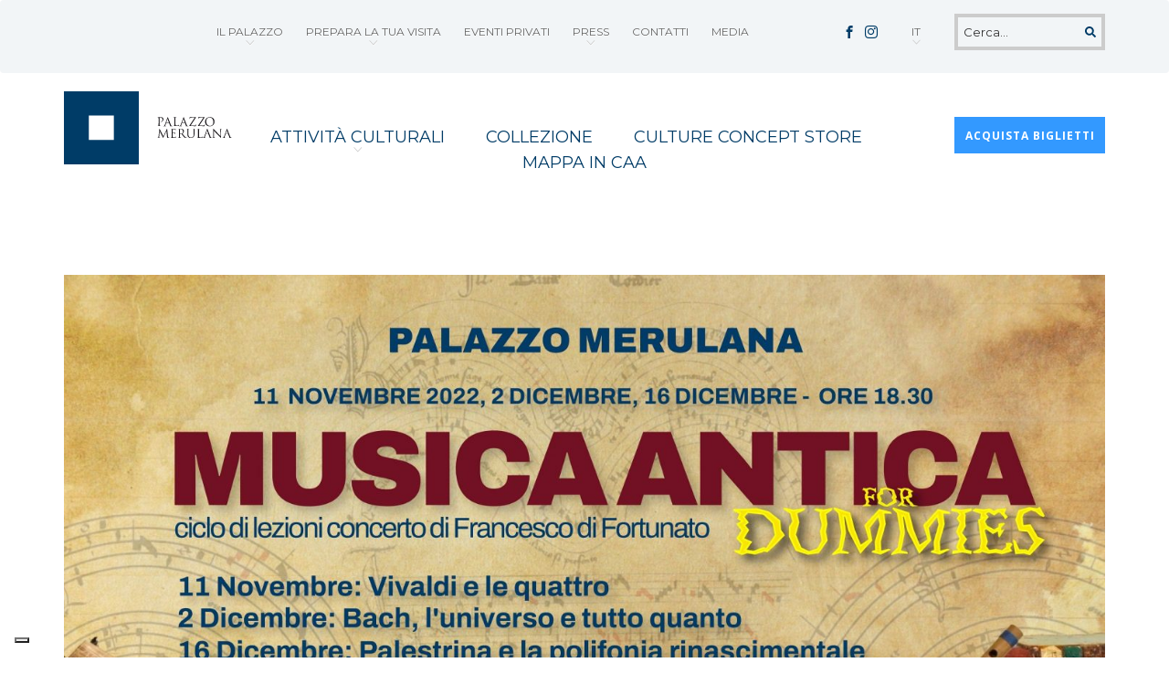

--- FILE ---
content_type: text/html; charset=UTF-8
request_url: https://www.palazzomerulana.it/events/musica-antica-for-dummies-ciclo-di-lezioni-concerto/
body_size: 19590
content:
<!DOCTYPE html>
<html lang="it-IT">
<head>


    <title>Palazzo Merulana &raquo; Musica antica for dummies | Ciclo di lezioni concerto - Palazzo Merulana</title>




    <meta charset="utf-8">
    <meta http-equiv="X-UA-Compatible" content="IE=edge">
    <meta name="viewport" content="width=device-width, initial-scale=1.0">
    <link rel="shortcut icon" type="image/x-icon" href="https://www.palazzomerulana.it/wp-content/themes/wp-framework-ver3_1/favicon.png?v=1"/>
    <link rel="pingback" href="https://www.palazzomerulana.it/xmlrpc.php">

    			<script type="text/javascript" class="_iub_cs_skip">
				var _iub = _iub || {};
				_iub.csConfiguration = _iub.csConfiguration || {};
				_iub.csConfiguration.siteId = "3826687";
				_iub.csConfiguration.cookiePolicyId = "26197253";
							</script>
			<script class="_iub_cs_skip" src="https://cs.iubenda.com/autoblocking/3826687.js" fetchpriority="low"></script>
			<meta name='robots' content='index, follow, max-image-preview:large, max-snippet:-1, max-video-preview:-1' />
<link rel="alternate" hreflang="it" href="https://www.palazzomerulana.it/events/musica-antica-for-dummies-ciclo-di-lezioni-concerto/" />
<link rel="alternate" hreflang="x-default" href="https://www.palazzomerulana.it/events/musica-antica-for-dummies-ciclo-di-lezioni-concerto/" />

<!-- Google Tag Manager for WordPress by gtm4wp.com -->
<script data-cfasync="false" data-pagespeed-no-defer>
	var gtm4wp_datalayer_name = "dataLayer";
	var dataLayer = dataLayer || [];
</script>
<!-- End Google Tag Manager for WordPress by gtm4wp.com --><!-- Google tag (gtag.js) consent mode dataLayer added by Site Kit -->
<script type="text/javascript" id="google_gtagjs-js-consent-mode-data-layer">
/* <![CDATA[ */
window.dataLayer = window.dataLayer || [];function gtag(){dataLayer.push(arguments);}
gtag('consent', 'default', {"ad_personalization":"denied","ad_storage":"denied","ad_user_data":"denied","analytics_storage":"denied","functionality_storage":"denied","security_storage":"denied","personalization_storage":"denied","region":["AT","BE","BG","CH","CY","CZ","DE","DK","EE","ES","FI","FR","GB","GR","HR","HU","IE","IS","IT","LI","LT","LU","LV","MT","NL","NO","PL","PT","RO","SE","SI","SK"],"wait_for_update":500});
window._googlesitekitConsentCategoryMap = {"statistics":["analytics_storage"],"marketing":["ad_storage","ad_user_data","ad_personalization"],"functional":["functionality_storage","security_storage"],"preferences":["personalization_storage"]};
window._googlesitekitConsents = {"ad_personalization":"denied","ad_storage":"denied","ad_user_data":"denied","analytics_storage":"denied","functionality_storage":"denied","security_storage":"denied","personalization_storage":"denied","region":["AT","BE","BG","CH","CY","CZ","DE","DK","EE","ES","FI","FR","GB","GR","HR","HU","IE","IS","IT","LI","LT","LU","LV","MT","NL","NO","PL","PT","RO","SE","SI","SK"],"wait_for_update":500};
/* ]]> */
</script>
<!-- End Google tag (gtag.js) consent mode dataLayer added by Site Kit -->

	<!-- This site is optimized with the Yoast SEO plugin v26.7 - https://yoast.com/wordpress/plugins/seo/ -->
	<link rel="canonical" href="https://www.palazzomerulana.it/events/musica-antica-for-dummies-ciclo-di-lezioni-concerto/" />
	<meta property="og:locale" content="it_IT" />
	<meta property="og:type" content="article" />
	<meta property="og:title" content="Musica antica for dummies | Ciclo di lezioni concerto - Palazzo Merulana" />
	<meta property="og:description" content="venerdì 11 novembre, 2 dicembre 2022 ore 18.30 16 dicembre 2022 ore 19.00 Palazzo ospita un ciclo di incontri sulla musica antica a cura di Francesco Di Fortunato! Un&#8217;esperienza multimediale fatta di musica, immagini e narrazione.  Uno spettacolo in cui la storia della musica si fonde con l&#8217;ascolto guidato e con l&#8217;esibizione dal vivo in... Read more &raquo;" />
	<meta property="og:url" content="https://www.palazzomerulana.it/events/musica-antica-for-dummies-ciclo-di-lezioni-concerto/" />
	<meta property="og:site_name" content="Palazzo Merulana" />
	<meta property="article:publisher" content="https://www.facebook.com/PalazzoMerulana/" />
	<meta property="article:modified_time" content="2023-02-09T16:08:17+00:00" />
	<meta property="og:image" content="https://www.palazzomerulana.it/wp-content/uploads/2022/10/musicafordummieMerulana.jpg" />
	<meta property="og:image:width" content="2000" />
	<meta property="og:image:height" content="1046" />
	<meta property="og:image:type" content="image/jpeg" />
	<meta name="twitter:card" content="summary_large_image" />
	<meta name="twitter:label1" content="Tempo di lettura stimato" />
	<meta name="twitter:data1" content="2 minuti" />
	<script type="application/ld+json" class="yoast-schema-graph">{"@context":"https://schema.org","@graph":[{"@type":"WebPage","@id":"https://www.palazzomerulana.it/events/musica-antica-for-dummies-ciclo-di-lezioni-concerto/","url":"https://www.palazzomerulana.it/events/musica-antica-for-dummies-ciclo-di-lezioni-concerto/","name":"Musica antica for dummies | Ciclo di lezioni concerto - Palazzo Merulana","isPartOf":{"@id":"https://www.palazzomerulana.it/#website"},"primaryImageOfPage":{"@id":"https://www.palazzomerulana.it/events/musica-antica-for-dummies-ciclo-di-lezioni-concerto/#primaryimage"},"image":{"@id":"https://www.palazzomerulana.it/events/musica-antica-for-dummies-ciclo-di-lezioni-concerto/#primaryimage"},"thumbnailUrl":"https://www.palazzomerulana.it/wp-content/uploads/2022/10/musicafordummieMerulana.jpg","datePublished":"2022-10-28T07:27:10+00:00","dateModified":"2023-02-09T16:08:17+00:00","breadcrumb":{"@id":"https://www.palazzomerulana.it/events/musica-antica-for-dummies-ciclo-di-lezioni-concerto/#breadcrumb"},"inLanguage":"it-IT","potentialAction":[{"@type":"ReadAction","target":["https://www.palazzomerulana.it/events/musica-antica-for-dummies-ciclo-di-lezioni-concerto/"]}]},{"@type":"ImageObject","inLanguage":"it-IT","@id":"https://www.palazzomerulana.it/events/musica-antica-for-dummies-ciclo-di-lezioni-concerto/#primaryimage","url":"https://www.palazzomerulana.it/wp-content/uploads/2022/10/musicafordummieMerulana.jpg","contentUrl":"https://www.palazzomerulana.it/wp-content/uploads/2022/10/musicafordummieMerulana.jpg","width":2000,"height":1046},{"@type":"BreadcrumbList","@id":"https://www.palazzomerulana.it/events/musica-antica-for-dummies-ciclo-di-lezioni-concerto/#breadcrumb","itemListElement":[{"@type":"ListItem","position":1,"name":"Home","item":"https://www.palazzomerulana.it/"},{"@type":"ListItem","position":2,"name":"Eventi","item":"https://www.palazzomerulana.it/events/"},{"@type":"ListItem","position":3,"name":"Musica antica for dummies | Ciclo di lezioni concerto"}]},{"@type":"WebSite","@id":"https://www.palazzomerulana.it/#website","url":"https://www.palazzomerulana.it/","name":"Palazzo Merulana","description":"Palazzo Merulana","potentialAction":[{"@type":"SearchAction","target":{"@type":"EntryPoint","urlTemplate":"https://www.palazzomerulana.it/?s={search_term_string}"},"query-input":{"@type":"PropertyValueSpecification","valueRequired":true,"valueName":"search_term_string"}}],"inLanguage":"it-IT"}]}</script>
	<!-- / Yoast SEO plugin. -->


<link rel='dns-prefetch' href='//cdn.iubenda.com' />
<link rel='dns-prefetch' href='//www.googletagmanager.com' />
<link rel='dns-prefetch' href='//use.fontawesome.com' />
<link rel='dns-prefetch' href='//fonts.googleapis.com' />
<link rel="alternate" title="oEmbed (JSON)" type="application/json+oembed" href="https://www.palazzomerulana.it/wp-json/oembed/1.0/embed?url=https%3A%2F%2Fwww.palazzomerulana.it%2Fevents%2Fmusica-antica-for-dummies-ciclo-di-lezioni-concerto%2F" />
<link rel="alternate" title="oEmbed (XML)" type="text/xml+oembed" href="https://www.palazzomerulana.it/wp-json/oembed/1.0/embed?url=https%3A%2F%2Fwww.palazzomerulana.it%2Fevents%2Fmusica-antica-for-dummies-ciclo-di-lezioni-concerto%2F&#038;format=xml" />
<style id='wp-img-auto-sizes-contain-inline-css' type='text/css'>
img:is([sizes=auto i],[sizes^="auto," i]){contain-intrinsic-size:3000px 1500px}
/*# sourceURL=wp-img-auto-sizes-contain-inline-css */
</style>
<link rel='stylesheet' id='mec-select2-style-css' href='https://www.palazzomerulana.it/wp-content/plugins/modern-events-calendar-lite/assets/packages/select2/select2.min.css?ver=7.29.0' type='text/css' media='all' />
<link rel='stylesheet' id='mec-font-icons-css' href='https://www.palazzomerulana.it/wp-content/plugins/modern-events-calendar-lite/assets/css/iconfonts.css?ver=7.29.0' type='text/css' media='all' />
<link rel='stylesheet' id='mec-frontend-style-css' href='https://www.palazzomerulana.it/wp-content/plugins/modern-events-calendar-lite/assets/css/frontend.min.css?ver=7.29.0' type='text/css' media='all' />
<link rel='stylesheet' id='mec-tooltip-style-css' href='https://www.palazzomerulana.it/wp-content/plugins/modern-events-calendar-lite/assets/packages/tooltip/tooltip.css?ver=7.29.0' type='text/css' media='all' />
<link rel='stylesheet' id='mec-tooltip-shadow-style-css' href='https://www.palazzomerulana.it/wp-content/plugins/modern-events-calendar-lite/assets/packages/tooltip/tooltipster-sideTip-shadow.min.css?ver=7.29.0' type='text/css' media='all' />
<link rel='stylesheet' id='featherlight-css' href='https://www.palazzomerulana.it/wp-content/plugins/modern-events-calendar-lite/assets/packages/featherlight/featherlight.css?ver=7.29.0' type='text/css' media='all' />
<link rel='stylesheet' id='mec-google-fonts-css' href='//fonts.googleapis.com/css?family=Montserrat%3A400%2C700%7CRoboto%3A100%2C300%2C400%2C700&#038;ver=7.29.0' type='text/css' media='all' />
<link rel='stylesheet' id='mec-lity-style-css' href='https://www.palazzomerulana.it/wp-content/plugins/modern-events-calendar-lite/assets/packages/lity/lity.min.css?ver=7.29.0' type='text/css' media='all' />
<link rel='stylesheet' id='mec-general-calendar-style-css' href='https://www.palazzomerulana.it/wp-content/plugins/modern-events-calendar-lite/assets/css/mec-general-calendar.css?ver=7.29.0' type='text/css' media='all' />
<style id='wp-emoji-styles-inline-css' type='text/css'>

	img.wp-smiley, img.emoji {
		display: inline !important;
		border: none !important;
		box-shadow: none !important;
		height: 1em !important;
		width: 1em !important;
		margin: 0 0.07em !important;
		vertical-align: -0.1em !important;
		background: none !important;
		padding: 0 !important;
	}
/*# sourceURL=wp-emoji-styles-inline-css */
</style>
<link rel='stylesheet' id='wp-block-library-css' href='https://www.palazzomerulana.it/wp-includes/css/dist/block-library/style.min.css?ver=6.9' type='text/css' media='all' />
<style id='global-styles-inline-css' type='text/css'>
:root{--wp--preset--aspect-ratio--square: 1;--wp--preset--aspect-ratio--4-3: 4/3;--wp--preset--aspect-ratio--3-4: 3/4;--wp--preset--aspect-ratio--3-2: 3/2;--wp--preset--aspect-ratio--2-3: 2/3;--wp--preset--aspect-ratio--16-9: 16/9;--wp--preset--aspect-ratio--9-16: 9/16;--wp--preset--color--black: #000000;--wp--preset--color--cyan-bluish-gray: #abb8c3;--wp--preset--color--white: #ffffff;--wp--preset--color--pale-pink: #f78da7;--wp--preset--color--vivid-red: #cf2e2e;--wp--preset--color--luminous-vivid-orange: #ff6900;--wp--preset--color--luminous-vivid-amber: #fcb900;--wp--preset--color--light-green-cyan: #7bdcb5;--wp--preset--color--vivid-green-cyan: #00d084;--wp--preset--color--pale-cyan-blue: #8ed1fc;--wp--preset--color--vivid-cyan-blue: #0693e3;--wp--preset--color--vivid-purple: #9b51e0;--wp--preset--gradient--vivid-cyan-blue-to-vivid-purple: linear-gradient(135deg,rgb(6,147,227) 0%,rgb(155,81,224) 100%);--wp--preset--gradient--light-green-cyan-to-vivid-green-cyan: linear-gradient(135deg,rgb(122,220,180) 0%,rgb(0,208,130) 100%);--wp--preset--gradient--luminous-vivid-amber-to-luminous-vivid-orange: linear-gradient(135deg,rgb(252,185,0) 0%,rgb(255,105,0) 100%);--wp--preset--gradient--luminous-vivid-orange-to-vivid-red: linear-gradient(135deg,rgb(255,105,0) 0%,rgb(207,46,46) 100%);--wp--preset--gradient--very-light-gray-to-cyan-bluish-gray: linear-gradient(135deg,rgb(238,238,238) 0%,rgb(169,184,195) 100%);--wp--preset--gradient--cool-to-warm-spectrum: linear-gradient(135deg,rgb(74,234,220) 0%,rgb(151,120,209) 20%,rgb(207,42,186) 40%,rgb(238,44,130) 60%,rgb(251,105,98) 80%,rgb(254,248,76) 100%);--wp--preset--gradient--blush-light-purple: linear-gradient(135deg,rgb(255,206,236) 0%,rgb(152,150,240) 100%);--wp--preset--gradient--blush-bordeaux: linear-gradient(135deg,rgb(254,205,165) 0%,rgb(254,45,45) 50%,rgb(107,0,62) 100%);--wp--preset--gradient--luminous-dusk: linear-gradient(135deg,rgb(255,203,112) 0%,rgb(199,81,192) 50%,rgb(65,88,208) 100%);--wp--preset--gradient--pale-ocean: linear-gradient(135deg,rgb(255,245,203) 0%,rgb(182,227,212) 50%,rgb(51,167,181) 100%);--wp--preset--gradient--electric-grass: linear-gradient(135deg,rgb(202,248,128) 0%,rgb(113,206,126) 100%);--wp--preset--gradient--midnight: linear-gradient(135deg,rgb(2,3,129) 0%,rgb(40,116,252) 100%);--wp--preset--font-size--small: 13px;--wp--preset--font-size--medium: 20px;--wp--preset--font-size--large: 36px;--wp--preset--font-size--x-large: 42px;--wp--preset--spacing--20: 0.44rem;--wp--preset--spacing--30: 0.67rem;--wp--preset--spacing--40: 1rem;--wp--preset--spacing--50: 1.5rem;--wp--preset--spacing--60: 2.25rem;--wp--preset--spacing--70: 3.38rem;--wp--preset--spacing--80: 5.06rem;--wp--preset--shadow--natural: 6px 6px 9px rgba(0, 0, 0, 0.2);--wp--preset--shadow--deep: 12px 12px 50px rgba(0, 0, 0, 0.4);--wp--preset--shadow--sharp: 6px 6px 0px rgba(0, 0, 0, 0.2);--wp--preset--shadow--outlined: 6px 6px 0px -3px rgb(255, 255, 255), 6px 6px rgb(0, 0, 0);--wp--preset--shadow--crisp: 6px 6px 0px rgb(0, 0, 0);}:where(.is-layout-flex){gap: 0.5em;}:where(.is-layout-grid){gap: 0.5em;}body .is-layout-flex{display: flex;}.is-layout-flex{flex-wrap: wrap;align-items: center;}.is-layout-flex > :is(*, div){margin: 0;}body .is-layout-grid{display: grid;}.is-layout-grid > :is(*, div){margin: 0;}:where(.wp-block-columns.is-layout-flex){gap: 2em;}:where(.wp-block-columns.is-layout-grid){gap: 2em;}:where(.wp-block-post-template.is-layout-flex){gap: 1.25em;}:where(.wp-block-post-template.is-layout-grid){gap: 1.25em;}.has-black-color{color: var(--wp--preset--color--black) !important;}.has-cyan-bluish-gray-color{color: var(--wp--preset--color--cyan-bluish-gray) !important;}.has-white-color{color: var(--wp--preset--color--white) !important;}.has-pale-pink-color{color: var(--wp--preset--color--pale-pink) !important;}.has-vivid-red-color{color: var(--wp--preset--color--vivid-red) !important;}.has-luminous-vivid-orange-color{color: var(--wp--preset--color--luminous-vivid-orange) !important;}.has-luminous-vivid-amber-color{color: var(--wp--preset--color--luminous-vivid-amber) !important;}.has-light-green-cyan-color{color: var(--wp--preset--color--light-green-cyan) !important;}.has-vivid-green-cyan-color{color: var(--wp--preset--color--vivid-green-cyan) !important;}.has-pale-cyan-blue-color{color: var(--wp--preset--color--pale-cyan-blue) !important;}.has-vivid-cyan-blue-color{color: var(--wp--preset--color--vivid-cyan-blue) !important;}.has-vivid-purple-color{color: var(--wp--preset--color--vivid-purple) !important;}.has-black-background-color{background-color: var(--wp--preset--color--black) !important;}.has-cyan-bluish-gray-background-color{background-color: var(--wp--preset--color--cyan-bluish-gray) !important;}.has-white-background-color{background-color: var(--wp--preset--color--white) !important;}.has-pale-pink-background-color{background-color: var(--wp--preset--color--pale-pink) !important;}.has-vivid-red-background-color{background-color: var(--wp--preset--color--vivid-red) !important;}.has-luminous-vivid-orange-background-color{background-color: var(--wp--preset--color--luminous-vivid-orange) !important;}.has-luminous-vivid-amber-background-color{background-color: var(--wp--preset--color--luminous-vivid-amber) !important;}.has-light-green-cyan-background-color{background-color: var(--wp--preset--color--light-green-cyan) !important;}.has-vivid-green-cyan-background-color{background-color: var(--wp--preset--color--vivid-green-cyan) !important;}.has-pale-cyan-blue-background-color{background-color: var(--wp--preset--color--pale-cyan-blue) !important;}.has-vivid-cyan-blue-background-color{background-color: var(--wp--preset--color--vivid-cyan-blue) !important;}.has-vivid-purple-background-color{background-color: var(--wp--preset--color--vivid-purple) !important;}.has-black-border-color{border-color: var(--wp--preset--color--black) !important;}.has-cyan-bluish-gray-border-color{border-color: var(--wp--preset--color--cyan-bluish-gray) !important;}.has-white-border-color{border-color: var(--wp--preset--color--white) !important;}.has-pale-pink-border-color{border-color: var(--wp--preset--color--pale-pink) !important;}.has-vivid-red-border-color{border-color: var(--wp--preset--color--vivid-red) !important;}.has-luminous-vivid-orange-border-color{border-color: var(--wp--preset--color--luminous-vivid-orange) !important;}.has-luminous-vivid-amber-border-color{border-color: var(--wp--preset--color--luminous-vivid-amber) !important;}.has-light-green-cyan-border-color{border-color: var(--wp--preset--color--light-green-cyan) !important;}.has-vivid-green-cyan-border-color{border-color: var(--wp--preset--color--vivid-green-cyan) !important;}.has-pale-cyan-blue-border-color{border-color: var(--wp--preset--color--pale-cyan-blue) !important;}.has-vivid-cyan-blue-border-color{border-color: var(--wp--preset--color--vivid-cyan-blue) !important;}.has-vivid-purple-border-color{border-color: var(--wp--preset--color--vivid-purple) !important;}.has-vivid-cyan-blue-to-vivid-purple-gradient-background{background: var(--wp--preset--gradient--vivid-cyan-blue-to-vivid-purple) !important;}.has-light-green-cyan-to-vivid-green-cyan-gradient-background{background: var(--wp--preset--gradient--light-green-cyan-to-vivid-green-cyan) !important;}.has-luminous-vivid-amber-to-luminous-vivid-orange-gradient-background{background: var(--wp--preset--gradient--luminous-vivid-amber-to-luminous-vivid-orange) !important;}.has-luminous-vivid-orange-to-vivid-red-gradient-background{background: var(--wp--preset--gradient--luminous-vivid-orange-to-vivid-red) !important;}.has-very-light-gray-to-cyan-bluish-gray-gradient-background{background: var(--wp--preset--gradient--very-light-gray-to-cyan-bluish-gray) !important;}.has-cool-to-warm-spectrum-gradient-background{background: var(--wp--preset--gradient--cool-to-warm-spectrum) !important;}.has-blush-light-purple-gradient-background{background: var(--wp--preset--gradient--blush-light-purple) !important;}.has-blush-bordeaux-gradient-background{background: var(--wp--preset--gradient--blush-bordeaux) !important;}.has-luminous-dusk-gradient-background{background: var(--wp--preset--gradient--luminous-dusk) !important;}.has-pale-ocean-gradient-background{background: var(--wp--preset--gradient--pale-ocean) !important;}.has-electric-grass-gradient-background{background: var(--wp--preset--gradient--electric-grass) !important;}.has-midnight-gradient-background{background: var(--wp--preset--gradient--midnight) !important;}.has-small-font-size{font-size: var(--wp--preset--font-size--small) !important;}.has-medium-font-size{font-size: var(--wp--preset--font-size--medium) !important;}.has-large-font-size{font-size: var(--wp--preset--font-size--large) !important;}.has-x-large-font-size{font-size: var(--wp--preset--font-size--x-large) !important;}
/*# sourceURL=global-styles-inline-css */
</style>

<style id='classic-theme-styles-inline-css' type='text/css'>
/*! This file is auto-generated */
.wp-block-button__link{color:#fff;background-color:#32373c;border-radius:9999px;box-shadow:none;text-decoration:none;padding:calc(.667em + 2px) calc(1.333em + 2px);font-size:1.125em}.wp-block-file__button{background:#32373c;color:#fff;text-decoration:none}
/*# sourceURL=/wp-includes/css/classic-themes.min.css */
</style>
<link rel='stylesheet' id='contact-form-7-css' href='https://www.palazzomerulana.it/wp-content/plugins/contact-form-7/includes/css/styles.css?ver=6.1.4' type='text/css' media='all' />
<link rel='stylesheet' id='dashicons-css' href='https://www.palazzomerulana.it/wp-includes/css/dashicons.min.css?ver=6.9' type='text/css' media='all' />
<link rel='stylesheet' id='custom-font-css' href='https://fonts.googleapis.com/css?family=Montserrat%7COpen+Sans%3A400%2C700&#038;ver=6.9' type='text/css' media='all' />
<link rel='stylesheet' id='site-css-libs-css' href='https://www.palazzomerulana.it/wp-content/themes/wp-framework-ver3_1/assets/css/libs.min.css?ver=6.9' type='text/css' media='all' />
<link rel='stylesheet' id='site-css-css' href='https://www.palazzomerulana.it/wp-content/themes/wp-framework-ver3_1/assets/css/app.min.css?ver=6.9' type='text/css' media='all' />

<script  type="text/javascript" class=" _iub_cs_skip" type="text/javascript" id="iubenda-head-inline-scripts-0">
/* <![CDATA[ */

var _iub = _iub || [];
_iub.csConfiguration = {"siteId":3826687,"cookiePolicyId":26197253,"lang":"it","storage":{"useSiteId":true}};

//# sourceURL=iubenda-head-inline-scripts-0
/* ]]> */
</script>
<script  type="text/javascript" class=" _iub_cs_skip" type="text/javascript" src="//cdn.iubenda.com/cs/tcf/stub-v2.js?ver=3.12.5" id="iubenda-head-scripts-1-js"></script>
<script  type="text/javascript" class=" _iub_cs_skip" type="text/javascript" src="//cdn.iubenda.com/cs/tcf/safe-tcf-v2.js?ver=3.12.5" id="iubenda-head-scripts-2-js"></script>
<script  type="text/javascript" class=" _iub_cs_skip" type="text/javascript" src="//cdn.iubenda.com/cs/gpp/stub.js?ver=3.12.5" id="iubenda-head-scripts-3-js"></script>
<script  type="text/javascript" charset="UTF-8" async="" class=" _iub_cs_skip" type="text/javascript" src="//cdn.iubenda.com/cs/iubenda_cs.js?ver=3.12.5" id="iubenda-head-scripts-4-js"></script>
<script type="text/javascript" src="https://www.palazzomerulana.it/wp-includes/js/jquery/jquery.min.js?ver=3.7.1" id="jquery-core-js"></script>
<script type="text/javascript" src="https://www.palazzomerulana.it/wp-includes/js/jquery/jquery-migrate.min.js?ver=3.4.1" id="jquery-migrate-js"></script>

<!-- Snippet del tag Google (gtag.js) aggiunto da Site Kit -->
<!-- Snippet Google Analytics aggiunto da Site Kit -->
<script type="text/javascript" src="https://www.googletagmanager.com/gtag/js?id=GT-5NPSMFV" id="google_gtagjs-js" async></script>
<script type="text/javascript" id="google_gtagjs-js-after">
/* <![CDATA[ */
window.dataLayer = window.dataLayer || [];function gtag(){dataLayer.push(arguments);}
gtag("set","linker",{"domains":["www.palazzomerulana.it"]});
gtag("js", new Date());
gtag("set", "developer_id.dZTNiMT", true);
gtag("config", "GT-5NPSMFV");
 window._googlesitekit = window._googlesitekit || {}; window._googlesitekit.throttledEvents = []; window._googlesitekit.gtagEvent = (name, data) => { var key = JSON.stringify( { name, data } ); if ( !! window._googlesitekit.throttledEvents[ key ] ) { return; } window._googlesitekit.throttledEvents[ key ] = true; setTimeout( () => { delete window._googlesitekit.throttledEvents[ key ]; }, 5 ); gtag( "event", name, { ...data, event_source: "site-kit" } ); }; 
//# sourceURL=google_gtagjs-js-after
/* ]]> */
</script>
<script type="text/javascript" src="https://www.palazzomerulana.it/wp-content/themes/wp-framework-ver3_1/assets/js/vendor/bootstrap.min.js?ver=6.9" id="bootstrap-js"></script>
<script type="text/javascript" src="https://www.palazzomerulana.it/wp-content/themes/wp-framework-ver3_1/assets/js/vendor/jquery.browser.js?ver=6.9" id="browser-js"></script>
<script type="text/javascript" src="https://www.palazzomerulana.it/wp-content/themes/wp-framework-ver3_1/assets/js/vendor/jquery.matchHeight-min.js?ver=6.9" id="match-js"></script>
<script type="text/javascript" src="https://www.palazzomerulana.it/wp-content/themes/wp-framework-ver3_1/assets/js/vendor/lightbox.min.js?ver=6.9" id="lightbox-js"></script>
<script type="text/javascript" src="https://www.palazzomerulana.it/wp-content/themes/wp-framework-ver3_1/assets/js/vendor/owl.carousel.min.js?ver=6.9" id="owl-js"></script>
<script type="text/javascript" src="https://www.palazzomerulana.it/wp-content/themes/wp-framework-ver3_1/assets/js/vendor/snazzy-info-window.min.js?ver=6.9" id="snazzyinfo-js"></script>
<script type="text/javascript" src="https://www.palazzomerulana.it/wp-content/themes/wp-framework-ver3_1/assets/js/vendor/jquery.easing.min.js?ver=6.9" id="jquery-easing-js"></script>
<script type="text/javascript" src="https://www.palazzomerulana.it/wp-content/themes/wp-framework-ver3_1/assets/js/vendor/jquery.waypoints.min.js?ver=6.9" id="waypoints-js"></script>
<script type="text/javascript" src="https://www.palazzomerulana.it/wp-content/themes/wp-framework-ver3_1/assets/js/vendor/sticky.min.js?ver=6.9" id="waypoints-sticky-js"></script>
<script type="text/javascript" src="https://www.palazzomerulana.it/wp-content/themes/wp-framework-ver3_1/assets/js/vendor/slick.min.js?ver=6.9" id="slick-js"></script>
<script type="text/javascript" id="site-scripts-js-extra">
/* <![CDATA[ */
var WPURLS = {"siteurl":"https://www.palazzomerulana.it","themeUrl":"https://www.palazzomerulana.it/wp-content/themes/wp-framework-ver3_1","pageSlug":"musica-antica-for-dummies-ciclo-di-lezioni-concerto"};
//# sourceURL=site-scripts-js-extra
/* ]]> */
</script>
<script type="text/javascript" src="https://www.palazzomerulana.it/wp-content/themes/wp-framework-ver3_1/assets/js/app.min.js?ver=6.9" id="site-scripts-js"></script>
<script type="text/javascript" src="https://use.fontawesome.com/releases/v5.0.3/js/all.js?ver=6.9" id="fontawesome-js-js"></script>
<link rel="https://api.w.org/" href="https://www.palazzomerulana.it/wp-json/" /><link rel="alternate" title="JSON" type="application/json" href="https://www.palazzomerulana.it/wp-json/wp/v2/mec-events/4817" /><link rel='shortlink' href='https://www.palazzomerulana.it/?p=4817' />
<meta name="generator" content="WPML ver:4.8.6 stt:1,27;" />
<meta name="generator" content="Site Kit by Google 1.170.0" />
<!-- Google Tag Manager for WordPress by gtm4wp.com -->
<!-- GTM Container placement set to footer -->
<script data-cfasync="false" data-pagespeed-no-defer type="text/javascript">
	var dataLayer_content = {"pagePostType":"mec-events","pagePostType2":"single-mec-events","pagePostAuthor":"Roberta Romano"};
	dataLayer.push( dataLayer_content );
</script>
<script data-cfasync="false" data-pagespeed-no-defer type="text/javascript">
(function(w,d,s,l,i){w[l]=w[l]||[];w[l].push({'gtm.start':
new Date().getTime(),event:'gtm.js'});var f=d.getElementsByTagName(s)[0],
j=d.createElement(s),dl=l!='dataLayer'?'&l='+l:'';j.async=true;j.src=
'//www.googletagmanager.com/gtm.js?id='+i+dl;f.parentNode.insertBefore(j,f);
})(window,document,'script','dataLayer','GTM-WCS6QMJ6');
</script>
<!-- End Google Tag Manager for WordPress by gtm4wp.com -->
<style type="text/css" id="breadcrumb-trail-css">.breadcrumbs .trail-browse,.breadcrumbs .trail-items,.breadcrumbs .trail-items li {display: inline-block;margin:0;padding: 0;border:none;background:transparent;text-indent: 0;}.breadcrumbs .trail-browse {font-size: inherit;font-style:inherit;font-weight: inherit;color: inherit;}.breadcrumbs .trail-items {list-style: none;}.trail-items li::after {content: "\002F";padding: 0 0.5em;}.trail-items li:last-of-type::after {display: none;}</style>

<!-- Snippet Google Tag Manager aggiunto da Site Kit -->
<script type="text/javascript">
/* <![CDATA[ */

			( function( w, d, s, l, i ) {
				w[l] = w[l] || [];
				w[l].push( {'gtm.start': new Date().getTime(), event: 'gtm.js'} );
				var f = d.getElementsByTagName( s )[0],
					j = d.createElement( s ), dl = l != 'dataLayer' ? '&l=' + l : '';
				j.async = true;
				j.src = 'https://www.googletagmanager.com/gtm.js?id=' + i + dl;
				f.parentNode.insertBefore( j, f );
			} )( window, document, 'script', 'dataLayer', 'GTM-WCS6QMJ6' );
			
/* ]]> */
</script>

<!-- Termina lo snippet Google Tag Manager aggiunto da Site Kit -->
		<style type="text/css" id="wp-custom-css">
			a.card-image img.img-responsive {
    height: 220px;
}

.privacy-policy .the-post .content h1:before,
.page-id-468 .the-post .content h1:before,
.privacy-policy .the-post .content h2:before,
.page-id-468 .the-post .content h2:before,
.privacy-policy .the-post .content h3:before,
.page-id-468 .the-post .content h3:before,
.privacy-policy .the-post .content h4:before,
.page-id-468 .the-post .content h4:before,
.privacy-policy .the-post .content h5:before,
.page-id-468 .the-post .content h5:before,
.privacy-policy .the-post .content h6:before,
.page-id-468 .the-post .content h6:before {
    content: none;
	border-top: none;
}

.privacy-policy ul,
.page-id-468 ul {
	text-align: left;
}		</style>
		<style>:root,::before,::after{--mec-color-skin: #40d9f1;--mec-color-skin-rgba-1: rgba(64, 217, 241, .25);--mec-color-skin-rgba-2: rgba(64, 217, 241, .5);--mec-color-skin-rgba-3: rgba(64, 217, 241, .75);--mec-color-skin-rgba-4: rgba(64, 217, 241, .11);--mec-primary-border-radius: ;--mec-secondary-border-radius: ;--mec-container-normal-width: 1196px;--mec-container-large-width: 1690px;--mec-fes-main-color: #40d9f1;--mec-fes-main-color-rgba-1: rgba(64, 217, 241, 0.12);--mec-fes-main-color-rgba-2: rgba(64, 217, 241, 0.23);--mec-fes-main-color-rgba-3: rgba(64, 217, 241, 0.03);--mec-fes-main-color-rgba-4: rgba(64, 217, 241, 0.3);--mec-fes-main-color-rgba-5: rgb(64 217 241 / 7%);--mec-fes-main-color-rgba-6: rgba(64, 217, 241, 0.2);</style>

        


</head>

<body class="wp-singular mec-events-template-default single single-mec-events postid-4817 wp-theme-wp-framework-ver3_1 desktop chrome mec-theme-wp-framework-ver3_1 it">

<div class="animationload"><div id="intro"></div></div>
	
<header class="inner ">
    <nav class="navbar navbar-top">
        <div class="container">
            <div class="row">
                <div class="col-md-8 col-sm-8">
                    <div class="collapse navbar-collapse hidden-sm hidden-xs" id="top-nav-left">
                        <ul id="menu-top-menu-italian" class="top-nav-left"><li itemscope="itemscope" itemtype="https://www.schema.org/SiteNavigationElement" id="menu-item-1006" class="menu-item menu-item-type-custom menu-item-object-custom menu-item-home menu-item-has-children menu-item-1006 dropdown"><a title="Il Palazzo" href="http://www.palazzomerulana.it/#" data-toggle="dropdown" class="dropdown-toggle" aria-haspopup="true">Il Palazzo<span class="caret"></span></a>
<ul role="menu" class=" dropdown-menu" >
	<li itemscope="itemscope" itemtype="https://www.schema.org/SiteNavigationElement" id="menu-item-451" class="menu-item menu-item-type-post_type menu-item-object-page menu-item-451"><a title="Chi Siamo" href="https://www.palazzomerulana.it/chi-siamo-2/">Chi Siamo</a></li>
	<li itemscope="itemscope" itemtype="https://www.schema.org/SiteNavigationElement" id="menu-item-450" class="menu-item menu-item-type-post_type menu-item-object-page menu-item-450"><a title="Gli Spazi" href="https://www.palazzomerulana.it/gli-spazi/">Gli Spazi</a></li>
</ul>
</li>
<li itemscope="itemscope" itemtype="https://www.schema.org/SiteNavigationElement" id="menu-item-454" class="menu-item menu-item-type-post_type menu-item-object-page menu-item-has-children menu-item-454 dropdown"><a title="Prepara la tua visita" href="https://www.palazzomerulana.it/prepara-la-tua-visita/" data-toggle="dropdown" class="dropdown-toggle" aria-haspopup="true">Prepara la tua visita<span class="caret"></span></a>
<ul role="menu" class=" dropdown-menu" >
	<li itemscope="itemscope" itemtype="https://www.schema.org/SiteNavigationElement" id="menu-item-485" class="menu-item menu-item-type-custom menu-item-object-custom menu-item-485"><a title="Orari" href="http://www.palazzomerulana.it/prepara-la-tua-visita/#orari">Orari</a></li>
	<li itemscope="itemscope" itemtype="https://www.schema.org/SiteNavigationElement" id="menu-item-486" class="menu-item menu-item-type-custom menu-item-object-custom menu-item-486"><a title="Audioguide" href="http://www.palazzomerulana.it/prepara-la-tua-visita/#audioguide">Audioguide</a></li>
	<li itemscope="itemscope" itemtype="https://www.schema.org/SiteNavigationElement" id="menu-item-487" class="menu-item menu-item-type-custom menu-item-object-custom menu-item-487"><a title="Didattica" href="http://www.palazzomerulana.it/prepara-la-tua-visita/#didattica">Didattica</a></li>
	<li itemscope="itemscope" itemtype="https://www.schema.org/SiteNavigationElement" id="menu-item-488" class="menu-item menu-item-type-custom menu-item-object-custom menu-item-488"><a title="Come Arrivare" href="http://www.palazzomerulana.it/prepara-la-tua-visita/#arrivare">Come Arrivare</a></li>
</ul>
</li>
<li itemscope="itemscope" itemtype="https://www.schema.org/SiteNavigationElement" id="menu-item-452" class="menu-item menu-item-type-post_type menu-item-object-page menu-item-452"><a title="Eventi Privati" href="https://www.palazzomerulana.it/eventi-privati/">Eventi Privati</a></li>
<li itemscope="itemscope" itemtype="https://www.schema.org/SiteNavigationElement" id="menu-item-1122" class="menu-item menu-item-type-custom menu-item-object-custom menu-item-has-children menu-item-1122 dropdown"><a title="Press" href="http://www.palazzomerulana.it/press/" data-toggle="dropdown" class="dropdown-toggle" aria-haspopup="true">Press<span class="caret"></span></a>
<ul role="menu" class=" dropdown-menu" >
	<li itemscope="itemscope" itemtype="https://www.schema.org/SiteNavigationElement" id="menu-item-1155" class="menu-item menu-item-type-taxonomy menu-item-object-press_category menu-item-1155"><a title="Intervista Cerasi" href="https://www.palazzomerulana.it/press_category/intervista-cerasi/">Intervista Cerasi</a></li>
	<li itemscope="itemscope" itemtype="https://www.schema.org/SiteNavigationElement" id="menu-item-1156" class="menu-item menu-item-type-taxonomy menu-item-object-press_category menu-item-1156"><a title="Intervista CoopCulture Artribune" href="https://www.palazzomerulana.it/press_category/intervista-coopculture-artribune/">Intervista CoopCulture Artribune</a></li>
	<li itemscope="itemscope" itemtype="https://www.schema.org/SiteNavigationElement" id="menu-item-1157" class="menu-item menu-item-type-taxonomy menu-item-object-press_category menu-item-1157"><a title="Openings" href="https://www.palazzomerulana.it/press_category/openings/">Openings</a></li>
	<li itemscope="itemscope" itemtype="https://www.schema.org/SiteNavigationElement" id="menu-item-1158" class="menu-item menu-item-type-taxonomy menu-item-object-press_category menu-item-1158"><a title="Press Room" href="https://www.palazzomerulana.it/press_category/press-room/">Press Room</a></li>
	<li itemscope="itemscope" itemtype="https://www.schema.org/SiteNavigationElement" id="menu-item-1333" class="menu-item menu-item-type-taxonomy menu-item-object-press_category menu-item-1333"><a title="Magazine" href="https://www.palazzomerulana.it/press_category/magazine/">Magazine</a></li>
</ul>
</li>
<li itemscope="itemscope" itemtype="https://www.schema.org/SiteNavigationElement" id="menu-item-456" class="menu-item menu-item-type-post_type menu-item-object-page menu-item-456"><a title="Contatti" href="https://www.palazzomerulana.it/contatti/">Contatti</a></li>
<li itemscope="itemscope" itemtype="https://www.schema.org/SiteNavigationElement" id="menu-item-1125" class="menu-item menu-item-type-custom menu-item-object-custom menu-item-1125"><a title="Media" href="http://www.palazzomerulana.it/media/">Media</a></li>
</ul>                    </div>
                </div>
                <div class="col-md-2 col-sm-2">
                    <div class="social-lang">
                        <ul class="socials">
                            <li><a href="https://www.facebook.com/PalazzoMerulana/" target="_blank"><i class="icon-facebook"></i></a></li><li><a href="https://www.instagram.com/palazzomerulana/?hl=en" target="_blank"><i class="icon-instagram"></i></a></li>                        </ul>
                        
                                                    <div class="language-switcher dropdown">
                                                                <a id="language-switcher-nav" class="current-lang" data-toggle="dropdown"
                                role="button" aria-haspopup="true" aria-expanded="false">
                                    it                                    <i class="icon-chevron-down"></i>
                                </a>

                                <ul class="dropdown-menu" aria-labelledby="language-switcher-nav">
                                    <li><a href="https://www.palazzomerulana.it/en/">en</a></li>                                </ul>
                            </div>
                                                </div>
                </div>
                <div class="col-md-2 col-sm-2">
                    <div class="nav-search">
                        <form method="get" id="search-form" action="https://www.palazzomerulana.it" autocomplete="on">
    <div class="input-group">
        <input type="text" class="form-control" name="s" placeholder="Cerca...">
        <span class="input-group-btn">
            <button class="btn btn-default" type="submit"><i class="fas fa-search"></i></button>
        </span>
    </div>
</form>
                    </div>
                </div>
            </div>
        </div>
    </nav>

    <nav class="navbar navbar-bottom">
        <div class="container">
            <div class="row">
                <div class="col-lg-2 col-sm-12 header-breakpoint">
                    <div class="navbar-header">
                        <div class="navbar-toggle collapsed">
                            <span></span>
                            <span></span>
                            <span></span>
                        </div>
                        <a class="navbar-brand" href="https://www.palazzomerulana.it">
                            <img src="https://www.palazzomerulana.it/wp-content/themes/wp-framework-ver3_1/assets/images/logo-mobile.svg"
                                 alt="Palazzo Merulana" id="logo"/>
                        </a>
                    </div>
                </div>

                <div class="col-md-8 hidden-tablet">
                    <div class="collapse navbar-collapse hidden-sm hidden-xs" id="main-nav">
                        <ul id="menu-main-menu-italian" class="nav navbar-nav navbar-left main-nav"><li itemscope="itemscope" itemtype="https://www.schema.org/SiteNavigationElement" id="menu-item-1005" class="menu-item menu-item-type-custom menu-item-object-custom menu-item-has-children menu-item-1005 dropdown"><a title="Attività Culturali" href="#" data-toggle="dropdown" class="dropdown-toggle" aria-haspopup="true">Attività Culturali<span class="caret"></span></a>
<ul role="menu" class=" dropdown-menu" >
	<li itemscope="itemscope" itemtype="https://www.schema.org/SiteNavigationElement" id="menu-item-443" class="menu-item menu-item-type-custom menu-item-object-custom menu-item-443"><a title="Eventi in corso" href="http://www.palazzomerulana.it/mec-category/eventi/">Eventi in corso</a></li>
	<li itemscope="itemscope" itemtype="https://www.schema.org/SiteNavigationElement" id="menu-item-837" class="menu-item menu-item-type-taxonomy menu-item-object-mec_category current-mec-events-ancestor current-menu-parent current-mec-events-parent menu-item-837"><a title="Eventi passati" href="https://www.palazzomerulana.it/mec-category/eventi-passati/">Eventi passati</a></li>
</ul>
</li>
<li itemscope="itemscope" itemtype="https://www.schema.org/SiteNavigationElement" id="menu-item-441" class="menu-item menu-item-type-post_type menu-item-object-page menu-item-441"><a title="Collezione" href="https://www.palazzomerulana.it/la-collezione/">Collezione</a></li>
<li itemscope="itemscope" itemtype="https://www.schema.org/SiteNavigationElement" id="menu-item-440" class="menu-item menu-item-type-post_type menu-item-object-page menu-item-440"><a title="Culture Concept Store" href="https://www.palazzomerulana.it/bookshop-caffe/">Culture Concept Store</a></li>
<li itemscope="itemscope" itemtype="https://www.schema.org/SiteNavigationElement" id="menu-item-6315" class="menu-item menu-item-type-custom menu-item-object-custom menu-item-6315"><a title="Mappa in CAA" href="https://www.palazzomerulana.it/wp-content/uploads/2024/11/mappa-CAAnero-web.pdf">Mappa in CAA</a></li>
</ul>                    </div>
                </div>

                <div class="col-md-2 hidden-tablet">
                    <div class="ext-button">
                                                <a class="btn btn-accent" target="_blank"
                           href="https://ticketing.coopculture.it/catalog/A4A59B9E-DA91-690A-75F6-019711473820">
                            Acquista Biglietti                        </a>
                    </div>
                </div>
                <div class="off-canvas-menu visible-sm visible-xs" id="navbar-collapse-main">
                    <div class="menu-wrap">
                        <div class="mobile-top">
                            <div class="nav-search">
                                <form method="get" id="search-form" action="https://www.palazzomerulana.it" autocomplete="on">
    <div class="input-group">
        <input type="text" class="form-control" name="s" placeholder="Cerca...">
        <span class="input-group-btn">
            <button class="btn btn-default" type="submit"><i class="fas fa-search"></i></button>
        </span>
    </div>
</form>
                            </div>
                            <div class="ext-button">
                                                                <a class="btn btn-accent" target="_blank"
                                   href="https://ticketing.coopculture.it/catalog/A4A59B9E-DA91-690A-75F6-019711473820">
                                    Acquista Biglietti                                </a>
                            </div>
                        </div>
                        <ul id="menu-main-menu-italian-1" class="mobile-nav"><li class="menu-item menu-item-type-custom menu-item-object-custom menu-item-has-children menu-item-1005"><a href="#">Attività Culturali</a>
<ul class="sub-menu">
	<li class="menu-item menu-item-type-custom menu-item-object-custom menu-item-443"><a href="http://www.palazzomerulana.it/mec-category/eventi/">Eventi in corso</a></li>
	<li class="menu-item menu-item-type-taxonomy menu-item-object-mec_category current-mec-events-ancestor current-menu-parent current-mec-events-parent menu-item-837"><a href="https://www.palazzomerulana.it/mec-category/eventi-passati/">Eventi passati</a></li>
</ul>
</li>
<li class="menu-item menu-item-type-post_type menu-item-object-page menu-item-441"><a href="https://www.palazzomerulana.it/la-collezione/">Collezione</a></li>
<li class="menu-item menu-item-type-post_type menu-item-object-page menu-item-440"><a href="https://www.palazzomerulana.it/bookshop-caffe/">Culture Concept Store</a></li>
<li class="menu-item menu-item-type-custom menu-item-object-custom menu-item-6315"><a href="https://www.palazzomerulana.it/wp-content/uploads/2024/11/mappa-CAAnero-web.pdf">Mappa in CAA</a></li>
</ul>                        <div class="secondary-menu">
                            <ul id="menu-top-menu-italian-1" class="top-nav-left"><li itemscope="itemscope" itemtype="https://www.schema.org/SiteNavigationElement" class="menu-item menu-item-type-custom menu-item-object-custom menu-item-home menu-item-has-children menu-item-1006 dropdown"><a title="Il Palazzo" href="http://www.palazzomerulana.it/#" data-toggle="dropdown" class="dropdown-toggle" aria-haspopup="true">Il Palazzo<span class="caret"></span></a>
<ul role="menu" class=" dropdown-menu" >
	<li itemscope="itemscope" itemtype="https://www.schema.org/SiteNavigationElement" class="menu-item menu-item-type-post_type menu-item-object-page menu-item-451"><a title="Chi Siamo" href="https://www.palazzomerulana.it/chi-siamo-2/">Chi Siamo</a></li>
	<li itemscope="itemscope" itemtype="https://www.schema.org/SiteNavigationElement" class="menu-item menu-item-type-post_type menu-item-object-page menu-item-450"><a title="Gli Spazi" href="https://www.palazzomerulana.it/gli-spazi/">Gli Spazi</a></li>
</ul>
</li>
<li itemscope="itemscope" itemtype="https://www.schema.org/SiteNavigationElement" class="menu-item menu-item-type-post_type menu-item-object-page menu-item-has-children menu-item-454 dropdown"><a title="Prepara la tua visita" href="https://www.palazzomerulana.it/prepara-la-tua-visita/" data-toggle="dropdown" class="dropdown-toggle" aria-haspopup="true">Prepara la tua visita<span class="caret"></span></a>
<ul role="menu" class=" dropdown-menu" >
	<li itemscope="itemscope" itemtype="https://www.schema.org/SiteNavigationElement" class="menu-item menu-item-type-custom menu-item-object-custom menu-item-485"><a title="Orari" href="http://www.palazzomerulana.it/prepara-la-tua-visita/#orari">Orari</a></li>
	<li itemscope="itemscope" itemtype="https://www.schema.org/SiteNavigationElement" class="menu-item menu-item-type-custom menu-item-object-custom menu-item-486"><a title="Audioguide" href="http://www.palazzomerulana.it/prepara-la-tua-visita/#audioguide">Audioguide</a></li>
	<li itemscope="itemscope" itemtype="https://www.schema.org/SiteNavigationElement" class="menu-item menu-item-type-custom menu-item-object-custom menu-item-487"><a title="Didattica" href="http://www.palazzomerulana.it/prepara-la-tua-visita/#didattica">Didattica</a></li>
	<li itemscope="itemscope" itemtype="https://www.schema.org/SiteNavigationElement" class="menu-item menu-item-type-custom menu-item-object-custom menu-item-488"><a title="Come Arrivare" href="http://www.palazzomerulana.it/prepara-la-tua-visita/#arrivare">Come Arrivare</a></li>
</ul>
</li>
<li itemscope="itemscope" itemtype="https://www.schema.org/SiteNavigationElement" class="menu-item menu-item-type-post_type menu-item-object-page menu-item-452"><a title="Eventi Privati" href="https://www.palazzomerulana.it/eventi-privati/">Eventi Privati</a></li>
<li itemscope="itemscope" itemtype="https://www.schema.org/SiteNavigationElement" class="menu-item menu-item-type-custom menu-item-object-custom menu-item-has-children menu-item-1122 dropdown"><a title="Press" href="http://www.palazzomerulana.it/press/" data-toggle="dropdown" class="dropdown-toggle" aria-haspopup="true">Press<span class="caret"></span></a>
<ul role="menu" class=" dropdown-menu" >
	<li itemscope="itemscope" itemtype="https://www.schema.org/SiteNavigationElement" class="menu-item menu-item-type-taxonomy menu-item-object-press_category menu-item-1155"><a title="Intervista Cerasi" href="https://www.palazzomerulana.it/press_category/intervista-cerasi/">Intervista Cerasi</a></li>
	<li itemscope="itemscope" itemtype="https://www.schema.org/SiteNavigationElement" class="menu-item menu-item-type-taxonomy menu-item-object-press_category menu-item-1156"><a title="Intervista CoopCulture Artribune" href="https://www.palazzomerulana.it/press_category/intervista-coopculture-artribune/">Intervista CoopCulture Artribune</a></li>
	<li itemscope="itemscope" itemtype="https://www.schema.org/SiteNavigationElement" class="menu-item menu-item-type-taxonomy menu-item-object-press_category menu-item-1157"><a title="Openings" href="https://www.palazzomerulana.it/press_category/openings/">Openings</a></li>
	<li itemscope="itemscope" itemtype="https://www.schema.org/SiteNavigationElement" class="menu-item menu-item-type-taxonomy menu-item-object-press_category menu-item-1158"><a title="Press Room" href="https://www.palazzomerulana.it/press_category/press-room/">Press Room</a></li>
	<li itemscope="itemscope" itemtype="https://www.schema.org/SiteNavigationElement" class="menu-item menu-item-type-taxonomy menu-item-object-press_category menu-item-1333"><a title="Magazine" href="https://www.palazzomerulana.it/press_category/magazine/">Magazine</a></li>
</ul>
</li>
<li itemscope="itemscope" itemtype="https://www.schema.org/SiteNavigationElement" class="menu-item menu-item-type-post_type menu-item-object-page menu-item-456"><a title="Contatti" href="https://www.palazzomerulana.it/contatti/">Contatti</a></li>
<li itemscope="itemscope" itemtype="https://www.schema.org/SiteNavigationElement" class="menu-item menu-item-type-custom menu-item-object-custom menu-item-1125"><a title="Media" href="http://www.palazzomerulana.it/media/">Media</a></li>
</ul>                        </div>
                        <div class="mobile-language">
                                                            <div class="language-switcher dropdown">
                                                                        <a id="language-switcher-nav" class="current-lang" data-toggle="dropdown"
                                       role="button" aria-haspopup="true" aria-expanded="false">
                                        it                                        <i class="icon-chevron-down"></i>
                                    </a>

                                    <ul class="dropdown-menu" aria-labelledby="language-switcher-nav">
                                        <li><a href="https://www.palazzomerulana.it/en/">en</a></li>                                    </ul>
                                </div>
                                                        </div>
                    </div>
                </div>
            </div>
        </div>
    </nav>
</header>



<div class="main">
<section class="single-page single-events">
    <div class="container">
        <div class="row">
            <!-- content-section -->
            <div class="col-md-12 the-post">
                                        <div class="row">

                            <div class="col-md-12">
                                                                    <div class="featured-image">
                                        <img src="https://www.palazzomerulana.it/wp-content/uploads/2022/10/musicafordummieMerulana-1440x700.jpg" class="img-responsive">
                                    </div>
                                <!-- breadcrumb -->
                                                                <nav role="navigation" aria-label="Breadcrumbs" class="breadcrumb-trail breadcrumbs"
                                     itemprop="breadcrumb">
                                    <ul class="trail-items" itemscope="" itemtype="http://schema.org/BreadcrumbList">
                                        <meta name="numberOfItems" content="3">
                                        <meta name="itemListOrder" content="Ascending">
                                        <li itemprop="itemListElement" itemscope=""
                                            itemtype="http://schema.org/ListItem" class="trail-item trail-begin">
                                            <a href="https://www.palazzomerulana.it" rel="home" itemprop="item">
                                                <span itemprop="name">Home</span>
                                            </a>
                                            <meta itemprop="position" content="1">
                                        </li>
                                                                                <li itemprop="itemListElement" itemscope=""
                                            itemtype="http://schema.org/ListItem" class="trail-item trail-end">
                                            <a href="https://www.palazzomerulana.it/mec-category/eventi-passati/" itemprop="item">
                                                <span itemprop="name">Eventi passati</span>
                                            </a>
                                            <meta itemprop="position" content="3">
                                        </li>
                                    </ul>
                                </nav>
                                <!-- !.breadcrumb -->
                            </div>
                        </div>

                        <div class="row title-section">
                            <div class="col-md-8">
                                <h2 class="title">
                                    Musica antica for dummies | Ciclo di lezioni concerto                                </h2>
                                <div class="event-date">
                                    11/11/2022                                </div>
                            </div>

                            <div class="col-md-3 col-md-push-1 sidebar">
                                <!--<div class="social-share">
                                    <span class="pre-text">Share</span>
                                    [addthis tool="addthis_inline_share_toolbox"]                                </div>-->
                            </div>
                        </div>

                        <div class="row">
                            <!-- main content section -->
                            <div class="col-md-8">
                                <div class="content">
                                    <div class="main-content">
                                        <p><strong>venerdì 11 novembre, 2 dicembre 2022 ore 18.30<br />
16 dicembre 2022 ore 19.00<br />
</strong></p>
<p>Palazzo ospita un ciclo di incontri sulla musica antica a cura di Francesco Di Fortunato!</p>
<p>Un&#8217;esperienza multimediale fatta di musica, immagini e narrazione.  Uno spettacolo in cui la storia della musica si fonde con l&#8217;ascolto guidato e con l&#8217;esibizione dal vivo in un format che è a metà tra il concerto, la conferenza e il monologo teatrale.</p>
<p>Il percorso si articola attraverso tre appuntamenti monografici:</p>
<p><strong>11 novembre: <em>Vivaldi e le Quattro Stagioni</em></strong></p>
<p>Un viaggio nella Venezia del &#8216;700, attraverso la vita e la musica di Antonio Vivaldi. Ascolto guidato con estratti dai primi quattro concerti della famosa opera otto (le Quattro Stagioni). Un percorso concettuale di suoni, immagini, narrazione e musica dal vivo. Uno sguardo sull&#8217;opera del Prete Rosso, alla scoperta della musica italiana del settecento.</p>
<p><strong>2 dicembre: <em>Bach, l&#8217;universo e tutto quanto</em></strong></p>
<p>Un viaggio nella vita e nella musica di Johan Sebastian Bach attraverso immagini, narrazione e ascolti guidati. Parleremo del compositore ma anche del contesto storico e culturale in cui opera. Nella musica di Bach risuona la rivoluzione scientifica, il razionalismo barocco, e i primi fermenti dell&#8217;illuminismo. Nell&#8217;opera del compositore la spiritualità si fonde con la matematica, il contrappunto con la tonalità. Il mondo antico e il moderno si guardano negli occhi.</p>
<p><strong>16 dicembre: <em>Palestrina e la polifonia rinascimentale</em> </strong></p>
<p>Un percorso guidato attraverso l&#8217;armonia del rinascimento. Parleremo del madrigale del &#8216;500 e della musica sacra rinascimentale con particolare attenzione all&#8217;opera di Palestrina, il salvatore della polifonia, il principe della musica. Un cammino di musica, immagini e ascolti guidati verso il cuore della musica italiana. Un excursus nel repertorio corale, nella musica vocale polifonica sacra e profana.</p>
<p>&nbsp;</p>
<p><strong>MODALITA&#8217; DI PARTECIPAZIONE </strong></p>
<p><strong>Intero</strong> euro 10,00<br />
<strong>Ridotto</strong> euro 8,00 (Giovani under 26, adulti over 65, insegnanti in attività, possessori di Cartax2, possessori Lazio Youth Card, possessori tessera Arci e possessori Merulana Pass)<strong><br />
Diritto di prenotazione</strong> euro 2,00</p>
<p><a href="https://ecm.coopculture.it/index.php?option=com_snapp&amp;view=event&amp;id=AAEE9C78-CDA9-2998-7468-0163CF16B64C&amp;catalogid=60AEEE60-B1B8-C584-2925-0184C3B80D93&amp;lang=it">ACQUISTA ONLINE QUI</a></p>
<p>&nbsp;</p>
<p>&nbsp;</p>
                                    </div>
                                </div>

                                <!-- related -->
                                                                <!-- !.related -->
                                <div class="clearfix"></div>
                            </div>
                            <!-- !./main content section -->

                            <!-- sidebar -->
                            <div class="col-md-3 col-md-push-1 sidebar">
                                                                
<aside class="widget">
    <h6 class="widget-title">Calendario</h6>
    <div id="mec_skin_67" class="mec-wrap   ">

    
    <div class="mec-calendar " id="mec_skin_events_67_full">
        <div class="mec-calendar-topsec">        <div class="mec-calendar-side mec-clear">
                        <div class="mec-skin-monthly-view-month-navigator-container">
                <div class="mec-month-navigator" id="mec_month_navigator_67_202601"><div class="mec-previous-month mec-load-month mec-previous-month" data-mec-year="2025" data-mec-month="12"><a href="#" class="mec-load-month-link"><i class="mec-sl-angle-left"></i> Dicembre</a></div><div class="mec-calendar-header"><h2>Gennaio 2026</h2></div><div class="mec-next-month mec-load-month mec-next-month" data-mec-year="2026" data-mec-month="02"><a href="#" class="mec-load-month-link">Febbraio <i class="mec-sl-angle-right"></i></a></div></div>
            </div>
            
            <div class="mec-calendar-table" id="mec_skin_events_67">
                <div class="mec-month-container mec-month-container-selected" id="mec_monthly_view_month_67_202601" data-month-id="202601"><dl class="mec-calendar-table-head"><dt class="mec-calendar-day-head">L</dt><dt class="mec-calendar-day-head">M</dt><dt class="mec-calendar-day-head">M</dt><dt class="mec-calendar-day-head">G</dt><dt class="mec-calendar-day-head">V</dt><dt class="mec-calendar-day-head">S</dt><dt class="mec-calendar-day-head">D</dt></dl><dl class="mec-calendar-row">
    <dt class="mec-calendar-day mec-has-event mec-table-nullday " data-mec-cell="20251229" data-day="29" data-month="202601"><a href="#" class="mec-has-event-a">29</a></dt><dt class="mec-calendar-day mec-has-event mec-table-nullday " data-mec-cell="20251230" data-day="30" data-month="202601"><a href="#" class="mec-has-event-a">30</a></dt><dt class="mec-calendar-day mec-has-event mec-table-nullday " data-mec-cell="20251231" data-day="31" data-month="202601"><a href="#" class="mec-has-event-a">31</a></dt><dt class="mec-calendar-day " data-mec-cell="20260101" data-day="1" data-month="202601">1</dt></dt><dt class="mec-calendar-day mec-has-event " data-mec-cell="20260102" data-day="2" data-month="202601"><a href="#" class="mec-has-event-a">2</a></dt></dt><dt class="mec-calendar-day mec-has-event " data-mec-cell="20260103" data-day="3" data-month="202601"><a href="#" class="mec-has-event-a">3</a></dt></dt><dt class="mec-calendar-day mec-has-event " data-mec-cell="20260104" data-day="4" data-month="202601"><a href="#" class="mec-has-event-a">4</a></dt></dt></dl><dl class="mec-calendar-row"><dt class="mec-calendar-day " data-mec-cell="20260105" data-day="5" data-month="202601">5</dt></dt><dt class="mec-calendar-day " data-mec-cell="20260106" data-day="6" data-month="202601">6</dt></dt><dt class="mec-calendar-day mec-has-event " data-mec-cell="20260107" data-day="7" data-month="202601"><a href="#" class="mec-has-event-a">7</a></dt></dt><dt class="mec-calendar-day mec-has-event " data-mec-cell="20260108" data-day="8" data-month="202601"><a href="#" class="mec-has-event-a">8</a></dt></dt><dt class="mec-calendar-day mec-has-event " data-mec-cell="20260109" data-day="9" data-month="202601"><a href="#" class="mec-has-event-a">9</a></dt></dt><dt class="mec-calendar-day mec-has-event " data-mec-cell="20260110" data-day="10" data-month="202601"><a href="#" class="mec-has-event-a">10</a></dt></dt><dt class="mec-calendar-day mec-has-event " data-mec-cell="20260111" data-day="11" data-month="202601"><a href="#" class="mec-has-event-a">11</a></dt></dt></dl><dl class="mec-calendar-row"><dt class="mec-calendar-day " data-mec-cell="20260112" data-day="12" data-month="202601">12</dt></dt><dt class="mec-calendar-day " data-mec-cell="20260113" data-day="13" data-month="202601">13</dt></dt><dt class="mec-calendar-day mec-has-event " data-mec-cell="20260114" data-day="14" data-month="202601"><a href="#" class="mec-has-event-a">14</a></dt></dt><dt class="mec-calendar-day mec-has-event " data-mec-cell="20260115" data-day="15" data-month="202601"><a href="#" class="mec-has-event-a">15</a></dt></dt><dt class="mec-calendar-day mec-has-event  mec-selected-day" data-mec-cell="20260116" data-day="16" data-month="202601"><a href="#" class="mec-has-event-a">16</a></dt></dt><dt class="mec-calendar-day mec-has-event " data-mec-cell="20260117" data-day="17" data-month="202601"><a href="#" class="mec-has-event-a">17</a></dt></dt><dt class="mec-calendar-day mec-has-event " data-mec-cell="20260118" data-day="18" data-month="202601"><a href="#" class="mec-has-event-a">18</a></dt></dt></dl><dl class="mec-calendar-row"><dt class="mec-calendar-day " data-mec-cell="20260119" data-day="19" data-month="202601">19</dt></dt><dt class="mec-calendar-day " data-mec-cell="20260120" data-day="20" data-month="202601">20</dt></dt><dt class="mec-calendar-day mec-has-event " data-mec-cell="20260121" data-day="21" data-month="202601"><a href="#" class="mec-has-event-a">21</a></dt></dt><dt class="mec-calendar-day mec-has-event " data-mec-cell="20260122" data-day="22" data-month="202601"><a href="#" class="mec-has-event-a">22</a></dt></dt><dt class="mec-calendar-day mec-has-event " data-mec-cell="20260123" data-day="23" data-month="202601"><a href="#" class="mec-has-event-a">23</a></dt></dt><dt class="mec-calendar-day mec-has-event " data-mec-cell="20260124" data-day="24" data-month="202601"><a href="#" class="mec-has-event-a">24</a></dt></dt><dt class="mec-calendar-day mec-has-event " data-mec-cell="20260125" data-day="25" data-month="202601"><a href="#" class="mec-has-event-a">25</a></dt></dt></dl><dl class="mec-calendar-row"><dt class="mec-calendar-day " data-mec-cell="20260126" data-day="26" data-month="202601">26</dt></dt><dt class="mec-calendar-day mec-has-event " data-mec-cell="20260127" data-day="27" data-month="202601"><a href="#" class="mec-has-event-a">27</a></dt></dt><dt class="mec-calendar-day mec-has-event " data-mec-cell="20260128" data-day="28" data-month="202601"><a href="#" class="mec-has-event-a">28</a></dt></dt><dt class="mec-calendar-day mec-has-event " data-mec-cell="20260129" data-day="29" data-month="202601"><a href="#" class="mec-has-event-a">29</a></dt></dt><dt class="mec-calendar-day mec-has-event " data-mec-cell="20260130" data-day="30" data-month="202601"><a href="#" class="mec-has-event-a">30</a></dt></dt><dt class="mec-calendar-day mec-has-event " data-mec-cell="20260131" data-day="31" data-month="202601"><a href="#" class="mec-has-event-a">31</a></dt></dt><dt class="mec-calendar-day mec-has-event mec-table-nullday " data-mec-cell="20260201" data-day="1" data-month="202601"><a href="#" class="mec-has-event-a">1</a></dt></dl>
</div>
            </div>

                    </div>
        <div class="mec-calendar-events-side mec-clear"><div class="mec-month-side" id="mec_month_side_67_202601"><div class="mec-calendar-events-sec" id="mec-calendar-events-sec-67-20251229" data-mec-cell="20251229" ><h6 class="mec-table-side-title">Eventi di <span class="mec-color mec-table-side-day"> 29th</span> Dicembre</h6><article class="mec-past-event mec-event-article "><div class="mec-event-image"><img width="300" height="300" src="https://www.palazzomerulana.it/wp-content/uploads/2024/02/banner-1000x604-1-300x300.jpg" class="attachment-thumblist size-thumblist wp-post-image" alt="" data-mec-postid="5758" /></div><div class="mec-monthly-contents" style="width: calc(100% - 85px)"><h4 class="mec-event-title"><a class="mec-color-hover" data-event-id="5758" href="https://www.palazzomerulana.it/events/imaginaria/" target="_self" rel="noopener">IMAGINARIA</a><span class="event-color" style="background: #fdd700"></span></h4><div class="mec-event-detail">
                        <div class="mec-event-loc-place"></div>
                        
                    </div></div><div style="clear:both"></div></article></div><div class="mec-calendar-events-sec" id="mec-calendar-events-sec-67-20251230" data-mec-cell="20251230" ><h6 class="mec-table-side-title">Eventi di <span class="mec-color mec-table-side-day"> 30th</span> Dicembre</h6><article class="mec-past-event mec-event-article "><div class="mec-event-image"><img width="300" height="300" src="https://www.palazzomerulana.it/wp-content/uploads/2024/02/banner-1000x604-1-300x300.jpg" class="attachment-thumblist size-thumblist wp-post-image" alt="" data-mec-postid="5758" /></div><div class="mec-monthly-contents" style="width: calc(100% - 85px)"><h4 class="mec-event-title"><a class="mec-color-hover" data-event-id="5758" href="https://www.palazzomerulana.it/events/imaginaria/" target="_self" rel="noopener">IMAGINARIA</a><span class="event-color" style="background: #fdd700"></span></h4><div class="mec-event-detail">
                        <div class="mec-event-loc-place"></div>
                        
                    </div></div><div style="clear:both"></div></article></div><div class="mec-calendar-events-sec" id="mec-calendar-events-sec-67-20251231" data-mec-cell="20251231" ><h6 class="mec-table-side-title">Eventi di <span class="mec-color mec-table-side-day"> 31st</span> Dicembre</h6><article class="mec-past-event mec-event-article "><div class="mec-event-image"><img width="300" height="300" src="https://www.palazzomerulana.it/wp-content/uploads/2024/02/banner-1000x604-1-300x300.jpg" class="attachment-thumblist size-thumblist wp-post-image" alt="" data-mec-postid="5758" /></div><div class="mec-monthly-contents" style="width: calc(100% - 85px)"><h4 class="mec-event-title"><a class="mec-color-hover" data-event-id="5758" href="https://www.palazzomerulana.it/events/imaginaria/" target="_self" rel="noopener">IMAGINARIA</a><span class="event-color" style="background: #fdd700"></span></h4><div class="mec-event-detail">
                        <div class="mec-event-loc-place"></div>
                        
                    </div></div><div style="clear:both"></div></article><article class="mec-past-event mec-event-article "><div class="mec-event-image"><img width="300" height="144" src="https://www.palazzomerulana.it/wp-content/uploads/2025/11/Sito-PM-1040-x-500.jpg" class="attachment-thumblist size-thumblist wp-post-image" alt="" data-mec-postid="6836" loading="lazy" /></div><div class="mec-monthly-contents" style="width: calc(100% - 85px)"><div class="mec-event-time mec-color"><i class="mec-sl-clock-o"></i> All Day</div><h4 class="mec-event-title"><a class="mec-color-hover" data-event-id="6836" href="https://www.palazzomerulana.it/events/senza-cornice-giorgio-ortona/" target="_self" rel="noopener">SENZA CORNICE | Giorgio Ortona</a></h4><div class="mec-event-detail">
                        <div class="mec-event-loc-place"></div>
                        
                    </div></div><div style="clear:both"></div></article></div><div class="mec-calendar-events-sec" id="mec-calendar-events-sec-67-20260101" data-mec-cell="20260101" ><h6 class="mec-table-side-title">Eventi di <span class="mec-color mec-table-side-day"> 1st</span> Gennaio</h6><article class="mec-event-article"><div class="mec-event-detail">Nessun evento</div></article></div><div class="mec-calendar-events-sec" id="mec-calendar-events-sec-67-20260102" data-mec-cell="20260102" ><h6 class="mec-table-side-title">Eventi di <span class="mec-color mec-table-side-day"> 2nd</span> Gennaio</h6><article class="mec-past-event mec-event-article "><div class="mec-event-image"><img width="300" height="144" src="https://www.palazzomerulana.it/wp-content/uploads/2025/11/Sito-PM-1040-x-500.jpg" class="attachment-thumblist size-thumblist wp-post-image" alt="" data-mec-postid="6836" loading="lazy" /></div><div class="mec-monthly-contents" style="width: calc(100% - 85px)"><div class="mec-event-time mec-color"><i class="mec-sl-clock-o"></i> All Day</div><h4 class="mec-event-title"><a class="mec-color-hover" data-event-id="6836" href="https://www.palazzomerulana.it/events/senza-cornice-giorgio-ortona/" target="_self" rel="noopener">SENZA CORNICE | Giorgio Ortona</a></h4><div class="mec-event-detail">
                        <div class="mec-event-loc-place"></div>
                        
                    </div></div><div style="clear:both"></div></article></div><div class="mec-calendar-events-sec" id="mec-calendar-events-sec-67-20260103" data-mec-cell="20260103" ><h6 class="mec-table-side-title">Eventi di <span class="mec-color mec-table-side-day"> 3rd</span> Gennaio</h6><article class="mec-past-event mec-event-article "><div class="mec-event-image"><img width="300" height="144" src="https://www.palazzomerulana.it/wp-content/uploads/2025/11/Sito-PM-1040-x-500.jpg" class="attachment-thumblist size-thumblist wp-post-image" alt="" data-mec-postid="6836" loading="lazy" /></div><div class="mec-monthly-contents" style="width: calc(100% - 85px)"><div class="mec-event-time mec-color"><i class="mec-sl-clock-o"></i> All Day</div><h4 class="mec-event-title"><a class="mec-color-hover" data-event-id="6836" href="https://www.palazzomerulana.it/events/senza-cornice-giorgio-ortona/" target="_self" rel="noopener">SENZA CORNICE | Giorgio Ortona</a></h4><div class="mec-event-detail">
                        <div class="mec-event-loc-place"></div>
                        
                    </div></div><div style="clear:both"></div></article></div><div class="mec-calendar-events-sec" id="mec-calendar-events-sec-67-20260104" data-mec-cell="20260104" ><h6 class="mec-table-side-title">Eventi di <span class="mec-color mec-table-side-day"> 4th</span> Gennaio</h6><article class="mec-past-event mec-event-article "><div class="mec-event-image"><img width="300" height="144" src="https://www.palazzomerulana.it/wp-content/uploads/2025/11/Sito-PM-1040-x-500.jpg" class="attachment-thumblist size-thumblist wp-post-image" alt="" data-mec-postid="6836" loading="lazy" /></div><div class="mec-monthly-contents" style="width: calc(100% - 85px)"><div class="mec-event-time mec-color"><i class="mec-sl-clock-o"></i> All Day</div><h4 class="mec-event-title"><a class="mec-color-hover" data-event-id="6836" href="https://www.palazzomerulana.it/events/senza-cornice-giorgio-ortona/" target="_self" rel="noopener">SENZA CORNICE | Giorgio Ortona</a></h4><div class="mec-event-detail">
                        <div class="mec-event-loc-place"></div>
                        
                    </div></div><div style="clear:both"></div></article></div><div class="mec-calendar-events-sec" id="mec-calendar-events-sec-67-20260105" data-mec-cell="20260105" ><h6 class="mec-table-side-title">Eventi di <span class="mec-color mec-table-side-day"> 5th</span> Gennaio</h6><article class="mec-event-article"><div class="mec-event-detail">Nessun evento</div></article></div><div class="mec-calendar-events-sec" id="mec-calendar-events-sec-67-20260106" data-mec-cell="20260106" ><h6 class="mec-table-side-title">Eventi di <span class="mec-color mec-table-side-day"> 6th</span> Gennaio</h6><article class="mec-event-article"><div class="mec-event-detail">Nessun evento</div></article></div><div class="mec-calendar-events-sec" id="mec-calendar-events-sec-67-20260107" data-mec-cell="20260107" ><h6 class="mec-table-side-title">Eventi di <span class="mec-color mec-table-side-day"> 7th</span> Gennaio</h6><article class="mec-past-event mec-event-article "><div class="mec-event-image"><img width="300" height="144" src="https://www.palazzomerulana.it/wp-content/uploads/2025/11/Sito-PM-1040-x-500.jpg" class="attachment-thumblist size-thumblist wp-post-image" alt="" data-mec-postid="6836" loading="lazy" /></div><div class="mec-monthly-contents" style="width: calc(100% - 85px)"><div class="mec-event-time mec-color"><i class="mec-sl-clock-o"></i> All Day</div><h4 class="mec-event-title"><a class="mec-color-hover" data-event-id="6836" href="https://www.palazzomerulana.it/events/senza-cornice-giorgio-ortona/" target="_self" rel="noopener">SENZA CORNICE | Giorgio Ortona</a></h4><div class="mec-event-detail">
                        <div class="mec-event-loc-place"></div>
                        
                    </div></div><div style="clear:both"></div></article></div><div class="mec-calendar-events-sec" id="mec-calendar-events-sec-67-20260108" data-mec-cell="20260108" ><h6 class="mec-table-side-title">Eventi di <span class="mec-color mec-table-side-day"> 8th</span> Gennaio</h6><article class="mec-past-event mec-event-article "><div class="mec-event-image"><img width="300" height="144" src="https://www.palazzomerulana.it/wp-content/uploads/2025/11/Sito-PM-1040-x-500.jpg" class="attachment-thumblist size-thumblist wp-post-image" alt="" data-mec-postid="6836" loading="lazy" /></div><div class="mec-monthly-contents" style="width: calc(100% - 85px)"><div class="mec-event-time mec-color"><i class="mec-sl-clock-o"></i> All Day</div><h4 class="mec-event-title"><a class="mec-color-hover" data-event-id="6836" href="https://www.palazzomerulana.it/events/senza-cornice-giorgio-ortona/" target="_self" rel="noopener">SENZA CORNICE | Giorgio Ortona</a></h4><div class="mec-event-detail">
                        <div class="mec-event-loc-place"></div>
                        
                    </div></div><div style="clear:both"></div></article></div><div class="mec-calendar-events-sec" id="mec-calendar-events-sec-67-20260109" data-mec-cell="20260109" ><h6 class="mec-table-side-title">Eventi di <span class="mec-color mec-table-side-day"> 9th</span> Gennaio</h6><article class="mec-past-event mec-event-article "><div class="mec-event-image"><img width="300" height="144" src="https://www.palazzomerulana.it/wp-content/uploads/2025/11/Sito-PM-1040-x-500.jpg" class="attachment-thumblist size-thumblist wp-post-image" alt="" data-mec-postid="6836" loading="lazy" /></div><div class="mec-monthly-contents" style="width: calc(100% - 85px)"><div class="mec-event-time mec-color"><i class="mec-sl-clock-o"></i> All Day</div><h4 class="mec-event-title"><a class="mec-color-hover" data-event-id="6836" href="https://www.palazzomerulana.it/events/senza-cornice-giorgio-ortona/" target="_self" rel="noopener">SENZA CORNICE | Giorgio Ortona</a></h4><div class="mec-event-detail">
                        <div class="mec-event-loc-place"></div>
                        
                    </div></div><div style="clear:both"></div></article></div><div class="mec-calendar-events-sec" id="mec-calendar-events-sec-67-20260110" data-mec-cell="20260110" ><h6 class="mec-table-side-title">Eventi di <span class="mec-color mec-table-side-day"> 10th</span> Gennaio</h6><article class="mec-past-event mec-event-article "><div class="mec-event-image"><img width="300" height="144" src="https://www.palazzomerulana.it/wp-content/uploads/2025/11/Sito-PM-1040-x-500.jpg" class="attachment-thumblist size-thumblist wp-post-image" alt="" data-mec-postid="6836" loading="lazy" /></div><div class="mec-monthly-contents" style="width: calc(100% - 85px)"><div class="mec-event-time mec-color"><i class="mec-sl-clock-o"></i> All Day</div><h4 class="mec-event-title"><a class="mec-color-hover" data-event-id="6836" href="https://www.palazzomerulana.it/events/senza-cornice-giorgio-ortona/" target="_self" rel="noopener">SENZA CORNICE | Giorgio Ortona</a></h4><div class="mec-event-detail">
                        <div class="mec-event-loc-place"></div>
                        
                    </div></div><div style="clear:both"></div></article><article class="mec-past-event mec-event-article "><div class="mec-event-image"><img width="300" height="300" src="https://www.palazzomerulana.it/wp-content/uploads/2025/12/Deandreinternomerulana-300x300.jpg" class="attachment-thumblist size-thumblist wp-post-image" alt="" data-mec-postid="6885" loading="lazy" /></div><div class="mec-monthly-contents" style="width: calc(100% - 85px)"><div class="mec-event-time mec-color"><i class="mec-sl-clock-o"></i> 6:00 pm - 7:00 pm</div><h4 class="mec-event-title"><a class="mec-color-hover" data-event-id="6885" href="https://www.palazzomerulana.it/events/de-andre-serata-di-letture/" target="_self" rel="noopener">De André | Serata di letture</a></h4><div class="mec-event-detail">
                        <div class="mec-event-loc-place"></div>
                        
                    </div></div><div style="clear:both"></div></article></div><div class="mec-calendar-events-sec" id="mec-calendar-events-sec-67-20260111" data-mec-cell="20260111" ><h6 class="mec-table-side-title">Eventi di <span class="mec-color mec-table-side-day"> 11th</span> Gennaio</h6><article class="mec-past-event mec-event-article "><div class="mec-event-image"><img width="300" height="144" src="https://www.palazzomerulana.it/wp-content/uploads/2025/11/Sito-PM-1040-x-500.jpg" class="attachment-thumblist size-thumblist wp-post-image" alt="" data-mec-postid="6836" loading="lazy" /></div><div class="mec-monthly-contents" style="width: calc(100% - 85px)"><div class="mec-event-time mec-color"><i class="mec-sl-clock-o"></i> All Day</div><h4 class="mec-event-title"><a class="mec-color-hover" data-event-id="6836" href="https://www.palazzomerulana.it/events/senza-cornice-giorgio-ortona/" target="_self" rel="noopener">SENZA CORNICE | Giorgio Ortona</a></h4><div class="mec-event-detail">
                        <div class="mec-event-loc-place"></div>
                        
                    </div></div><div style="clear:both"></div></article></div><div class="mec-calendar-events-sec" id="mec-calendar-events-sec-67-20260112" data-mec-cell="20260112" ><h6 class="mec-table-side-title">Eventi di <span class="mec-color mec-table-side-day"> 12th</span> Gennaio</h6><article class="mec-event-article"><div class="mec-event-detail">Nessun evento</div></article></div><div class="mec-calendar-events-sec" id="mec-calendar-events-sec-67-20260113" data-mec-cell="20260113" ><h6 class="mec-table-side-title">Eventi di <span class="mec-color mec-table-side-day"> 13th</span> Gennaio</h6><article class="mec-event-article"><div class="mec-event-detail">Nessun evento</div></article></div><div class="mec-calendar-events-sec" id="mec-calendar-events-sec-67-20260114" data-mec-cell="20260114" ><h6 class="mec-table-side-title">Eventi di <span class="mec-color mec-table-side-day"> 14th</span> Gennaio</h6><article class="mec-past-event mec-event-article "><div class="mec-event-image"><img width="300" height="144" src="https://www.palazzomerulana.it/wp-content/uploads/2025/11/Sito-PM-1040-x-500.jpg" class="attachment-thumblist size-thumblist wp-post-image" alt="" data-mec-postid="6836" loading="lazy" /></div><div class="mec-monthly-contents" style="width: calc(100% - 85px)"><div class="mec-event-time mec-color"><i class="mec-sl-clock-o"></i> All Day</div><h4 class="mec-event-title"><a class="mec-color-hover" data-event-id="6836" href="https://www.palazzomerulana.it/events/senza-cornice-giorgio-ortona/" target="_self" rel="noopener">SENZA CORNICE | Giorgio Ortona</a></h4><div class="mec-event-detail">
                        <div class="mec-event-loc-place"></div>
                        
                    </div></div><div style="clear:both"></div></article></div><div class="mec-calendar-events-sec" id="mec-calendar-events-sec-67-20260115" data-mec-cell="20260115" ><h6 class="mec-table-side-title">Eventi di <span class="mec-color mec-table-side-day"> 15th</span> Gennaio</h6><article class="mec-past-event mec-event-article "><div class="mec-event-image"><img width="300" height="144" src="https://www.palazzomerulana.it/wp-content/uploads/2025/11/Sito-PM-1040-x-500.jpg" class="attachment-thumblist size-thumblist wp-post-image" alt="" data-mec-postid="6836" loading="lazy" /></div><div class="mec-monthly-contents" style="width: calc(100% - 85px)"><div class="mec-event-time mec-color"><i class="mec-sl-clock-o"></i> All Day</div><h4 class="mec-event-title"><a class="mec-color-hover" data-event-id="6836" href="https://www.palazzomerulana.it/events/senza-cornice-giorgio-ortona/" target="_self" rel="noopener">SENZA CORNICE | Giorgio Ortona</a></h4><div class="mec-event-detail">
                        <div class="mec-event-loc-place"></div>
                        
                    </div></div><div style="clear:both"></div></article></div><div class="mec-calendar-events-sec" id="mec-calendar-events-sec-67-20260116" data-mec-cell="20260116"  style="display: block;"><h6 class="mec-table-side-title">Eventi di <span class="mec-color mec-table-side-day"> 16th</span> Gennaio</h6><article class="mec-past-event mec-event-article "><div class="mec-event-image"><img width="300" height="144" src="https://www.palazzomerulana.it/wp-content/uploads/2025/11/Sito-PM-1040-x-500.jpg" class="attachment-thumblist size-thumblist wp-post-image" alt="" data-mec-postid="6836" loading="lazy" /></div><div class="mec-monthly-contents" style="width: calc(100% - 85px)"><div class="mec-event-time mec-color"><i class="mec-sl-clock-o"></i> All Day</div><h4 class="mec-event-title"><a class="mec-color-hover" data-event-id="6836" href="https://www.palazzomerulana.it/events/senza-cornice-giorgio-ortona/" target="_self" rel="noopener">SENZA CORNICE | Giorgio Ortona</a></h4><div class="mec-event-detail">
                        <div class="mec-event-loc-place"></div>
                        
                    </div></div><div style="clear:both"></div></article></div><div class="mec-calendar-events-sec" id="mec-calendar-events-sec-67-20260117" data-mec-cell="20260117" ><h6 class="mec-table-side-title">Eventi di <span class="mec-color mec-table-side-day"> 17th</span> Gennaio</h6><article class="mec-event-article "><div class="mec-event-image"><img width="300" height="144" src="https://www.palazzomerulana.it/wp-content/uploads/2025/11/Sito-PM-1040-x-500.jpg" class="attachment-thumblist size-thumblist wp-post-image" alt="" data-mec-postid="6836" loading="lazy" /></div><div class="mec-monthly-contents" style="width: calc(100% - 85px)"><div class="mec-event-time mec-color"><i class="mec-sl-clock-o"></i> All Day</div><h4 class="mec-event-title"><a class="mec-color-hover" data-event-id="6836" href="https://www.palazzomerulana.it/events/senza-cornice-giorgio-ortona/" target="_self" rel="noopener">SENZA CORNICE | Giorgio Ortona</a></h4><div class="mec-event-detail">
                        <div class="mec-event-loc-place"></div>
                        
                    </div></div><div style="clear:both"></div></article></div><div class="mec-calendar-events-sec" id="mec-calendar-events-sec-67-20260118" data-mec-cell="20260118" ><h6 class="mec-table-side-title">Eventi di <span class="mec-color mec-table-side-day"> 18th</span> Gennaio</h6><article class="mec-event-article "><div class="mec-event-image"><img width="300" height="144" src="https://www.palazzomerulana.it/wp-content/uploads/2025/11/Sito-PM-1040-x-500.jpg" class="attachment-thumblist size-thumblist wp-post-image" alt="" data-mec-postid="6836" loading="lazy" /></div><div class="mec-monthly-contents" style="width: calc(100% - 85px)"><div class="mec-event-time mec-color"><i class="mec-sl-clock-o"></i> All Day</div><h4 class="mec-event-title"><a class="mec-color-hover" data-event-id="6836" href="https://www.palazzomerulana.it/events/senza-cornice-giorgio-ortona/" target="_self" rel="noopener">SENZA CORNICE | Giorgio Ortona</a></h4><div class="mec-event-detail">
                        <div class="mec-event-loc-place"></div>
                        
                    </div></div><div style="clear:both"></div></article></div><div class="mec-calendar-events-sec" id="mec-calendar-events-sec-67-20260119" data-mec-cell="20260119" ><h6 class="mec-table-side-title">Eventi di <span class="mec-color mec-table-side-day"> 19th</span> Gennaio</h6><article class="mec-event-article"><div class="mec-event-detail">Nessun evento</div></article></div><div class="mec-calendar-events-sec" id="mec-calendar-events-sec-67-20260120" data-mec-cell="20260120" ><h6 class="mec-table-side-title">Eventi di <span class="mec-color mec-table-side-day"> 20th</span> Gennaio</h6><article class="mec-event-article"><div class="mec-event-detail">Nessun evento</div></article></div><div class="mec-calendar-events-sec" id="mec-calendar-events-sec-67-20260121" data-mec-cell="20260121" ><h6 class="mec-table-side-title">Eventi di <span class="mec-color mec-table-side-day"> 21st</span> Gennaio</h6><article class="mec-event-article "><div class="mec-event-image"><img width="300" height="144" src="https://www.palazzomerulana.it/wp-content/uploads/2025/11/Sito-PM-1040-x-500.jpg" class="attachment-thumblist size-thumblist wp-post-image" alt="" data-mec-postid="6836" loading="lazy" /></div><div class="mec-monthly-contents" style="width: calc(100% - 85px)"><div class="mec-event-time mec-color"><i class="mec-sl-clock-o"></i> All Day</div><h4 class="mec-event-title"><a class="mec-color-hover" data-event-id="6836" href="https://www.palazzomerulana.it/events/senza-cornice-giorgio-ortona/" target="_self" rel="noopener">SENZA CORNICE | Giorgio Ortona</a></h4><div class="mec-event-detail">
                        <div class="mec-event-loc-place"></div>
                        
                    </div></div><div style="clear:both"></div></article></div><div class="mec-calendar-events-sec" id="mec-calendar-events-sec-67-20260122" data-mec-cell="20260122" ><h6 class="mec-table-side-title">Eventi di <span class="mec-color mec-table-side-day"> 22nd</span> Gennaio</h6><article class="mec-event-article "><div class="mec-event-image"><img width="300" height="144" src="https://www.palazzomerulana.it/wp-content/uploads/2025/11/Sito-PM-1040-x-500.jpg" class="attachment-thumblist size-thumblist wp-post-image" alt="" data-mec-postid="6836" loading="lazy" /></div><div class="mec-monthly-contents" style="width: calc(100% - 85px)"><div class="mec-event-time mec-color"><i class="mec-sl-clock-o"></i> All Day</div><h4 class="mec-event-title"><a class="mec-color-hover" data-event-id="6836" href="https://www.palazzomerulana.it/events/senza-cornice-giorgio-ortona/" target="_self" rel="noopener">SENZA CORNICE | Giorgio Ortona</a></h4><div class="mec-event-detail">
                        <div class="mec-event-loc-place"></div>
                        
                    </div></div><div style="clear:both"></div></article></div><div class="mec-calendar-events-sec" id="mec-calendar-events-sec-67-20260123" data-mec-cell="20260123" ><h6 class="mec-table-side-title">Eventi di <span class="mec-color mec-table-side-day"> 23rd</span> Gennaio</h6><article class="mec-event-article "><div class="mec-event-image"><img width="300" height="144" src="https://www.palazzomerulana.it/wp-content/uploads/2025/11/Sito-PM-1040-x-500.jpg" class="attachment-thumblist size-thumblist wp-post-image" alt="" data-mec-postid="6836" loading="lazy" /></div><div class="mec-monthly-contents" style="width: calc(100% - 85px)"><div class="mec-event-time mec-color"><i class="mec-sl-clock-o"></i> All Day</div><h4 class="mec-event-title"><a class="mec-color-hover" data-event-id="6836" href="https://www.palazzomerulana.it/events/senza-cornice-giorgio-ortona/" target="_self" rel="noopener">SENZA CORNICE | Giorgio Ortona</a></h4><div class="mec-event-detail">
                        <div class="mec-event-loc-place"></div>
                        
                    </div></div><div style="clear:both"></div></article><article class="mec-event-article "><div class="mec-event-image"><img width="300" height="300" src="https://www.palazzomerulana.it/wp-content/uploads/2026/01/MERULANA-1040-x-500-px-300x300.png" class="attachment-thumblist size-thumblist wp-post-image" alt="" data-mec-postid="6920" loading="lazy" /></div><div class="mec-monthly-contents" style="width: calc(100% - 85px)"><div class="mec-event-time mec-color"><i class="mec-sl-clock-o"></i> 7:00 pm - 8:00 pm</div><h4 class="mec-event-title"><a class="mec-color-hover" data-event-id="6920" href="https://www.palazzomerulana.it/events/le-conversazioni-roma-8/" target="_self" rel="noopener">LE CONVERSAZIONI / Roma</a></h4><div class="mec-event-detail">
                        <div class="mec-event-loc-place"></div>
                        
                    </div></div><div style="clear:both"></div></article></div><div class="mec-calendar-events-sec" id="mec-calendar-events-sec-67-20260124" data-mec-cell="20260124" ><h6 class="mec-table-side-title">Eventi di <span class="mec-color mec-table-side-day"> 24th</span> Gennaio</h6><article class="mec-event-article "><div class="mec-event-image"><img width="300" height="144" src="https://www.palazzomerulana.it/wp-content/uploads/2025/11/Sito-PM-1040-x-500.jpg" class="attachment-thumblist size-thumblist wp-post-image" alt="" data-mec-postid="6836" loading="lazy" /></div><div class="mec-monthly-contents" style="width: calc(100% - 85px)"><div class="mec-event-time mec-color"><i class="mec-sl-clock-o"></i> All Day</div><h4 class="mec-event-title"><a class="mec-color-hover" data-event-id="6836" href="https://www.palazzomerulana.it/events/senza-cornice-giorgio-ortona/" target="_self" rel="noopener">SENZA CORNICE | Giorgio Ortona</a></h4><div class="mec-event-detail">
                        <div class="mec-event-loc-place"></div>
                        
                    </div></div><div style="clear:both"></div></article></div><div class="mec-calendar-events-sec" id="mec-calendar-events-sec-67-20260125" data-mec-cell="20260125" ><h6 class="mec-table-side-title">Eventi di <span class="mec-color mec-table-side-day"> 25th</span> Gennaio</h6><article class="mec-event-article "><div class="mec-event-image"><img width="300" height="144" src="https://www.palazzomerulana.it/wp-content/uploads/2025/11/Sito-PM-1040-x-500.jpg" class="attachment-thumblist size-thumblist wp-post-image" alt="" data-mec-postid="6836" loading="lazy" /></div><div class="mec-monthly-contents" style="width: calc(100% - 85px)"><div class="mec-event-time mec-color"><i class="mec-sl-clock-o"></i> All Day</div><h4 class="mec-event-title"><a class="mec-color-hover" data-event-id="6836" href="https://www.palazzomerulana.it/events/senza-cornice-giorgio-ortona/" target="_self" rel="noopener">SENZA CORNICE | Giorgio Ortona</a></h4><div class="mec-event-detail">
                        <div class="mec-event-loc-place"></div>
                        
                    </div></div><div style="clear:both"></div></article></div><div class="mec-calendar-events-sec" id="mec-calendar-events-sec-67-20260126" data-mec-cell="20260126" ><h6 class="mec-table-side-title">Eventi di <span class="mec-color mec-table-side-day"> 26th</span> Gennaio</h6><article class="mec-event-article"><div class="mec-event-detail">Nessun evento</div></article></div><div class="mec-calendar-events-sec" id="mec-calendar-events-sec-67-20260127" data-mec-cell="20260127" ><h6 class="mec-table-side-title">Eventi di <span class="mec-color mec-table-side-day"> 27th</span> Gennaio</h6><article class="mec-event-article "><div class="mec-event-image"><img width="300" height="144" src="https://www.palazzomerulana.it/wp-content/uploads/2025/11/Sito-PM-1040-x-500.jpg" class="attachment-thumblist size-thumblist wp-post-image" alt="" data-mec-postid="6836" loading="lazy" /></div><div class="mec-monthly-contents" style="width: calc(100% - 85px)"><div class="mec-event-time mec-color"><i class="mec-sl-clock-o"></i> All Day</div><h4 class="mec-event-title"><a class="mec-color-hover" data-event-id="6836" href="https://www.palazzomerulana.it/events/senza-cornice-giorgio-ortona/" target="_self" rel="noopener">SENZA CORNICE | Giorgio Ortona</a></h4><div class="mec-event-detail">
                        <div class="mec-event-loc-place"></div>
                        
                    </div></div><div style="clear:both"></div></article></div><div class="mec-calendar-events-sec" id="mec-calendar-events-sec-67-20260128" data-mec-cell="20260128" ><h6 class="mec-table-side-title">Eventi di <span class="mec-color mec-table-side-day"> 28th</span> Gennaio</h6><article class="mec-event-article "><div class="mec-event-image"><img width="300" height="144" src="https://www.palazzomerulana.it/wp-content/uploads/2025/11/Sito-PM-1040-x-500.jpg" class="attachment-thumblist size-thumblist wp-post-image" alt="" data-mec-postid="6836" loading="lazy" /></div><div class="mec-monthly-contents" style="width: calc(100% - 85px)"><div class="mec-event-time mec-color"><i class="mec-sl-clock-o"></i> All Day</div><h4 class="mec-event-title"><a class="mec-color-hover" data-event-id="6836" href="https://www.palazzomerulana.it/events/senza-cornice-giorgio-ortona/" target="_self" rel="noopener">SENZA CORNICE | Giorgio Ortona</a></h4><div class="mec-event-detail">
                        <div class="mec-event-loc-place"></div>
                        
                    </div></div><div style="clear:both"></div></article></div><div class="mec-calendar-events-sec" id="mec-calendar-events-sec-67-20260129" data-mec-cell="20260129" ><h6 class="mec-table-side-title">Eventi di <span class="mec-color mec-table-side-day"> 29th</span> Gennaio</h6><article class="mec-event-article "><div class="mec-event-image"><img width="300" height="144" src="https://www.palazzomerulana.it/wp-content/uploads/2025/11/Sito-PM-1040-x-500.jpg" class="attachment-thumblist size-thumblist wp-post-image" alt="" data-mec-postid="6836" loading="lazy" /></div><div class="mec-monthly-contents" style="width: calc(100% - 85px)"><div class="mec-event-time mec-color"><i class="mec-sl-clock-o"></i> All Day</div><h4 class="mec-event-title"><a class="mec-color-hover" data-event-id="6836" href="https://www.palazzomerulana.it/events/senza-cornice-giorgio-ortona/" target="_self" rel="noopener">SENZA CORNICE | Giorgio Ortona</a></h4><div class="mec-event-detail">
                        <div class="mec-event-loc-place"></div>
                        
                    </div></div><div style="clear:both"></div></article></div><div class="mec-calendar-events-sec" id="mec-calendar-events-sec-67-20260130" data-mec-cell="20260130" ><h6 class="mec-table-side-title">Eventi di <span class="mec-color mec-table-side-day"> 30th</span> Gennaio</h6><article class="mec-event-article "><div class="mec-event-image"><img width="300" height="300" src="https://www.palazzomerulana.it/wp-content/uploads/2025/12/visionarie-social2025internamerulana-300x300.jpg" class="attachment-thumblist size-thumblist wp-post-image" alt="" data-mec-postid="6905" loading="lazy" /></div><div class="mec-monthly-contents" style="width: calc(100% - 85px)"><div class="mec-event-time mec-color"><i class="mec-sl-clock-o"></i> 10:00 am - 12:00 am</div><h4 class="mec-event-title"><a class="mec-color-hover" data-event-id="6905" href="https://www.palazzomerulana.it/events/visionarie-2026-ancora-piu-eretiche/" target="_self" rel="noopener">Visionarie 2026 | Ancora più eretiche</a></h4><div class="mec-event-detail">
                        <div class="mec-event-loc-place"></div>
                        
                    </div></div><div style="clear:both"></div></article><article class="mec-event-article "><div class="mec-event-image"><img width="300" height="144" src="https://www.palazzomerulana.it/wp-content/uploads/2025/11/Sito-PM-1040-x-500.jpg" class="attachment-thumblist size-thumblist wp-post-image" alt="" data-mec-postid="6836" loading="lazy" /></div><div class="mec-monthly-contents" style="width: calc(100% - 85px)"><div class="mec-event-time mec-color"><i class="mec-sl-clock-o"></i> All Day</div><h4 class="mec-event-title"><a class="mec-color-hover" data-event-id="6836" href="https://www.palazzomerulana.it/events/senza-cornice-giorgio-ortona/" target="_self" rel="noopener">SENZA CORNICE | Giorgio Ortona</a></h4><div class="mec-event-detail">
                        <div class="mec-event-loc-place"></div>
                        
                    </div></div><div style="clear:both"></div></article></div><div class="mec-calendar-events-sec" id="mec-calendar-events-sec-67-20260131" data-mec-cell="20260131" ><h6 class="mec-table-side-title">Eventi di <span class="mec-color mec-table-side-day"> 31st</span> Gennaio</h6><article class="mec-event-article "><div class="mec-event-image"><img width="300" height="144" src="https://www.palazzomerulana.it/wp-content/uploads/2025/11/Sito-PM-1040-x-500.jpg" class="attachment-thumblist size-thumblist wp-post-image" alt="" data-mec-postid="6836" loading="lazy" /></div><div class="mec-monthly-contents" style="width: calc(100% - 85px)"><div class="mec-event-time mec-color"><i class="mec-sl-clock-o"></i> All Day</div><h4 class="mec-event-title"><a class="mec-color-hover" data-event-id="6836" href="https://www.palazzomerulana.it/events/senza-cornice-giorgio-ortona/" target="_self" rel="noopener">SENZA CORNICE | Giorgio Ortona</a></h4><div class="mec-event-detail">
                        <div class="mec-event-loc-place"></div>
                        
                    </div></div><div style="clear:both"></div></article><article class="mec-event-article "><div class="mec-event-image"><img width="300" height="300" src="https://www.palazzomerulana.it/wp-content/uploads/2025/12/visionarie-social2025internamerulana-300x300.jpg" class="attachment-thumblist size-thumblist wp-post-image" alt="" data-mec-postid="6905" loading="lazy" /></div><div class="mec-monthly-contents" style="width: calc(100% - 85px)"><div class="mec-event-time mec-color"><i class="mec-sl-clock-o"></i> 12:00 am - 8:00 pm</div><h4 class="mec-event-title"><a class="mec-color-hover" data-event-id="6905" href="https://www.palazzomerulana.it/events/visionarie-2026-ancora-piu-eretiche/" target="_self" rel="noopener">Visionarie 2026 | Ancora più eretiche</a></h4><div class="mec-event-detail">
                        <div class="mec-event-loc-place"></div>
                        
                    </div></div><div style="clear:both"></div></article></div><div class="mec-calendar-events-sec" id="mec-calendar-events-sec-67-20260201" data-mec-cell="20260201" ><h6 class="mec-table-side-title">Eventi di <span class="mec-color mec-table-side-day"> 1st</span> Febbraio</h6><article class="mec-event-article "><div class="mec-event-image"><img width="300" height="144" src="https://www.palazzomerulana.it/wp-content/uploads/2025/11/Sito-PM-1040-x-500.jpg" class="attachment-thumblist size-thumblist wp-post-image" alt="" data-mec-postid="6836" loading="lazy" /></div><div class="mec-monthly-contents" style="width: calc(100% - 85px)"><div class="mec-event-time mec-color"><i class="mec-sl-clock-o"></i> All Day</div><h4 class="mec-event-title"><a class="mec-color-hover" data-event-id="6836" href="https://www.palazzomerulana.it/events/senza-cornice-giorgio-ortona/" target="_self" rel="noopener">SENZA CORNICE | Giorgio Ortona</a></h4><div class="mec-event-detail">
                            <div class="mec-event-loc-place"></div>
                            
                        </div></div><div style="clear:both"></div></article></div></div></div></div><div class="mec-event-footer"></div>    </div>

        
        <div class="mec-modal-result"></div>

</div>    <a href="https://www.palazzomerulana.it/eventi-in-calendario/" class="btn btn-ghost-primary btn-block">
        Eventi in calendario    </a>
</aside>

                            </div>
                            <!-- !./sidebar -->
                        </div>
                                    </div>
            <!-- !.content-section -->
            <div class="clearfix"></div>
        </div>
    </div>
</section>

</div>

<footer id="footer">
<div class="footer-top">
    <div class="container">
        <div class="row">
            <div class="col-md-8 col-md-offset-2">
                <div class="footer-title">
                    Iscriviti alla newsletter                </div>
                <div class="newsletter-section">
                    <iframe width="540" height="305" src="https://d979e4d7.sibforms.com/serve/[base64]" frameborder="0" scrolling="auto" allowfullscreen style="display: block;margin-left: auto;margin-right: auto;max-width: 100%;"></iframe>
                </div>
            </div>
        </div>
    </div>
</div>

<div class="footer-bottom">
    <div class="container">
        <div class="row footer-columns">
            <div class="col-md-2 col-sm-2">
                <ul id="menu-footer-left-italian" class="footer-menu footer-left"><li id="menu-item-191" class="menu-item menu-item-type-post_type menu-item-object-page menu-item-191"><a href="https://www.palazzomerulana.it/chi-siamo-2/">Chi Siamo</a></li>
<li id="menu-item-190" class="menu-item menu-item-type-post_type menu-item-object-page menu-item-190"><a href="https://www.palazzomerulana.it/gli-spazi/">Gli Spazi</a></li>
<li id="menu-item-192" class="menu-item menu-item-type-post_type menu-item-object-page menu-item-192"><a href="https://www.palazzomerulana.it/la-collezione/">La Collezione</a></li>
</ul>            </div>
            <div class="col-md-2 col-sm-2">
                <ul id="menu-footer-middle-italian" class="footer-menu footer-middle"><li id="menu-item-6344" class="menu-item menu-item-type-custom menu-item-object-custom menu-item-6344"><a href="https://www.iubenda.com/privacy-policy/26197253/cookie-policy?an=no&#038;s_ck=false&#038;newmarkup=yes">Privacy Policy</a></li>
</ul>            </div>
            <div class="col-md-2 col-sm-2">
                <ul id="menu-footer-right-italian" class="footer-menu footer-right"><li id="menu-item-194" class="menu-item menu-item-type-post_type menu-item-object-page menu-item-194"><a href="https://www.palazzomerulana.it/contatti/">Contatti</a></li>
</ul>            </div>
            <div class="col-md-2 col-sm-2">
                <div class="social-icons">
                    <h6 class="title">Join Us</h6>
                                        <ul class="socials">
                        <li><a href="https://www.facebook.com/PalazzoMerulana/" target="_blank"><i class="icon-facebook"></i></a></li><li><a href="https://www.instagram.com/palazzomerulana/?hl=en" target="_blank"><i class="icon-instagram"></i></a></li>                    </ul>
                </div>
            </div>
            <div class="col-md-4 col-sm-4">
                <div class="footer-text">
                    Collezione + mostra<br />
<br />
dal mercoledì al venerdì: Turni di ingresso ogni ora dalle 12 alle 20 (ultimo ingresso alle 19)<br />
<br />
sabato e domenica: dalle 10 alle 20 (ultimo ingresso ore 19.00)<br />
<br />
Sala delle sculture, CafeCulture, BookCulture<br />
dal mercoledì alla domenica<br />
dalle 9:00 alle 20:00 (accesso libero)                </div>
            </div>
        </div>
        <div class="row">
                        <div class="copy-info col-sm-4 text-left">
                <p class="copy address">
                    Via Merulana, 121 Roma                </p>
            </div>
            <div class="copy-info col-sm-4">
                <p class="copy">&copy; 2026 Palazzo Merulana</p>
                <div class="footer-img">
                    <img class="img-responsive" src="https://www.palazzomerulana.it/wp-content/themes/wp-framework-ver3_1/assets/images/footer.svg">
                </div>
            </div>
                    </div>
    </div>
</div></footer>


<script type="speculationrules">
{"prefetch":[{"source":"document","where":{"and":[{"href_matches":"/*"},{"not":{"href_matches":["/wp-*.php","/wp-admin/*","/wp-content/uploads/*","/wp-content/*","/wp-content/plugins/*","/wp-content/themes/wp-framework-ver3_1/*","/*\\?(.+)"]}},{"not":{"selector_matches":"a[rel~=\"nofollow\"]"}},{"not":{"selector_matches":".no-prefetch, .no-prefetch a"}}]},"eagerness":"conservative"}]}
</script>
<script>

(function(){
  var s = document.createElement('script'),
  e = !document.body ? document.querySelector('head') :
  document.body;
  s.src = 'https://eu.acsbapp.com/apps/app/dist/js/app.js';
  s.async = true;
  s.onload = function(){
    acsbJS.init({
      statementLink : '',
      footerHtml :  '<a  href="https://www.accessiway.com/" target="_blank">AccessiWay. The Web Accessibility Solution</a>',
      hideMobile : false,
      hideTrigger : false,
      language : 'it',
      position : 'right',
      leadColor : '#003c67',
      triggerColor : '#003c67',
      triggerRadius : '50%',
      triggerPositionX : 'right',
      triggerPositionY : 'bottom',
      triggerIcon : 'people',
      triggerSize : 'big',
      triggerOffsetX : 20,
      triggerOffsetY : 20,
      mobile : {
        triggerSize : 'medium',
        triggerPositionX : 'right',
        triggerPositionY : 'bottom',
        triggerOffsetX : 10,
        triggerOffsetY : 10,
        triggerRadius : '50%'
      }
   });
  };
  e.appendChild(s);
}());

</script>


<!-- GTM Container placement set to footer -->
<!-- Google Tag Manager (noscript) -->
				<noscript><iframe src="https://www.googletagmanager.com/ns.html?id=GTM-WCS6QMJ6" height="0" width="0" style="display:none;visibility:hidden" aria-hidden="true"></iframe></noscript>
<!-- End Google Tag Manager (noscript) -->		<!-- Snippet Google Tag Manager (noscript) aggiunto da Site Kit -->
		<noscript>
			<iframe src="https://www.googletagmanager.com/ns.html?id=GTM-WCS6QMJ6" height="0" width="0" style="display:none;visibility:hidden"></iframe>
		</noscript>
		<!-- Termina lo snippet Google Tag Manager (noscript) aggiunto da Site Kit -->
		<script type="text/javascript" src="https://www.palazzomerulana.it/wp-includes/js/jquery/ui/core.min.js?ver=1.13.3" id="jquery-ui-core-js"></script>
<script type="text/javascript" src="https://www.palazzomerulana.it/wp-includes/js/jquery/ui/datepicker.min.js?ver=1.13.3" id="jquery-ui-datepicker-js"></script>
<script type="text/javascript" id="jquery-ui-datepicker-js-after">
/* <![CDATA[ */
jQuery(function(jQuery){jQuery.datepicker.setDefaults({"closeText":"Chiudi","currentText":"Oggi","monthNames":["Gennaio","Febbraio","Marzo","Aprile","Maggio","Giugno","Luglio","Agosto","Settembre","Ottobre","Novembre","Dicembre"],"monthNamesShort":["Gen","Feb","Mar","Apr","Mag","Giu","Lug","Ago","Set","Ott","Nov","Dic"],"nextText":"Prossimo","prevText":"Precedente","dayNames":["domenica","luned\u00ec","marted\u00ec","mercoled\u00ec","gioved\u00ec","venerd\u00ec","sabato"],"dayNamesShort":["Dom","Lun","Mar","Mer","Gio","Ven","Sab"],"dayNamesMin":["D","L","M","M","G","V","S"],"dateFormat":"dd/mm/yy","firstDay":1,"isRTL":false});});
//# sourceURL=jquery-ui-datepicker-js-after
/* ]]> */
</script>
<script type="text/javascript" src="https://www.palazzomerulana.it/wp-content/plugins/modern-events-calendar-lite/assets/js/jquery.typewatch.js?ver=7.29.0" id="mec-typekit-script-js"></script>
<script type="text/javascript" src="https://www.palazzomerulana.it/wp-content/plugins/modern-events-calendar-lite/assets/packages/featherlight/featherlight.js?ver=7.29.0" id="featherlight-js"></script>
<script type="text/javascript" src="https://www.palazzomerulana.it/wp-content/plugins/modern-events-calendar-lite/assets/packages/select2/select2.full.min.js?ver=7.29.0" id="mec-select2-script-js"></script>
<script type="text/javascript" src="https://www.palazzomerulana.it/wp-content/plugins/modern-events-calendar-lite/assets/js/mec-general-calendar.js?ver=7.29.0" id="mec-general-calendar-script-js"></script>
<script type="text/javascript" src="https://www.palazzomerulana.it/wp-content/plugins/modern-events-calendar-lite/assets/packages/tooltip/tooltip.js?ver=7.29.0" id="mec-tooltip-script-js"></script>
<script type="text/javascript" id="mec-frontend-script-js-extra">
/* <![CDATA[ */
var mecdata = {"day":"giorno","days":"giorni","hour":"ora","hours":"ore","minute":"minuto","minutes":"minuti","second":"secondo","seconds":"secondi","next":"Avanti","prev":"Prev","elementor_edit_mode":"no","recapcha_key":"","ajax_url":"https://www.palazzomerulana.it/wp-admin/admin-ajax.php","fes_nonce":"17dba67a73","fes_thankyou_page_time":"2000","fes_upload_nonce":"aa8c11cb89","current_year":"2026","current_month":"01","datepicker_format":"yy-mm-dd","sf_update_url":"0"};
var mecdata = {"day":"giorno","days":"giorni","hour":"ora","hours":"ore","minute":"minuto","minutes":"minuti","second":"secondo","seconds":"secondi","next":"Avanti","prev":"Prev","elementor_edit_mode":"no","recapcha_key":"","ajax_url":"https://www.palazzomerulana.it/wp-admin/admin-ajax.php","fes_nonce":"17dba67a73","fes_thankyou_page_time":"2000","fes_upload_nonce":"aa8c11cb89","current_year":"2026","current_month":"01","datepicker_format":"yy-mm-dd","sf_update_url":"0"};
//# sourceURL=mec-frontend-script-js-extra
/* ]]> */
</script>
<script type="text/javascript" src="https://www.palazzomerulana.it/wp-content/plugins/modern-events-calendar-lite/assets/js/frontend.js?ver=7.29.0" id="mec-frontend-script-js"></script>
<script type="text/javascript" src="https://www.palazzomerulana.it/wp-content/plugins/modern-events-calendar-lite/assets/js/events.js?ver=7.29.0" id="mec-events-script-js"></script>
<script type="text/javascript" src="https://www.palazzomerulana.it/wp-content/plugins/modern-events-calendar-lite/assets/packages/lity/lity.min.js?ver=7.29.0" id="mec-lity-script-js"></script>
<script type="text/javascript" src="https://www.palazzomerulana.it/wp-content/plugins/modern-events-calendar-lite/assets/packages/colorbrightness/colorbrightness.min.js?ver=7.29.0" id="mec-colorbrightness-script-js"></script>
<script type="text/javascript" src="https://www.palazzomerulana.it/wp-content/plugins/modern-events-calendar-lite/assets/packages/owl-carousel/owl.carousel.min.js?ver=7.29.0" id="mec-owl-carousel-script-js"></script>
<script type="text/javascript" src="https://www.palazzomerulana.it/wp-includes/js/dist/hooks.min.js?ver=dd5603f07f9220ed27f1" id="wp-hooks-js"></script>
<script type="text/javascript" src="https://www.palazzomerulana.it/wp-includes/js/dist/i18n.min.js?ver=c26c3dc7bed366793375" id="wp-i18n-js"></script>
<script type="text/javascript" id="wp-i18n-js-after">
/* <![CDATA[ */
wp.i18n.setLocaleData( { 'text direction\u0004ltr': [ 'ltr' ] } );
//# sourceURL=wp-i18n-js-after
/* ]]> */
</script>
<script type="text/javascript" src="https://www.palazzomerulana.it/wp-content/plugins/contact-form-7/includes/swv/js/index.js?ver=6.1.4" id="swv-js"></script>
<script type="text/javascript" id="contact-form-7-js-translations">
/* <![CDATA[ */
( function( domain, translations ) {
	var localeData = translations.locale_data[ domain ] || translations.locale_data.messages;
	localeData[""].domain = domain;
	wp.i18n.setLocaleData( localeData, domain );
} )( "contact-form-7", {"translation-revision-date":"2026-01-14 20:31:08+0000","generator":"GlotPress\/4.0.3","domain":"messages","locale_data":{"messages":{"":{"domain":"messages","plural-forms":"nplurals=2; plural=n != 1;","lang":"it"},"This contact form is placed in the wrong place.":["Questo modulo di contatto \u00e8 posizionato nel posto sbagliato."],"Error:":["Errore:"]}},"comment":{"reference":"includes\/js\/index.js"}} );
//# sourceURL=contact-form-7-js-translations
/* ]]> */
</script>
<script type="text/javascript" id="contact-form-7-js-before">
/* <![CDATA[ */
var wpcf7 = {
    "api": {
        "root": "https:\/\/www.palazzomerulana.it\/wp-json\/",
        "namespace": "contact-form-7\/v1"
    }
};
//# sourceURL=contact-form-7-js-before
/* ]]> */
</script>
<script type="text/javascript" src="https://www.palazzomerulana.it/wp-content/plugins/contact-form-7/includes/js/index.js?ver=6.1.4" id="contact-form-7-js"></script>
<script type="text/javascript" id="iubenda-forms-js-extra">
/* <![CDATA[ */
var iubFormParams = [];
//# sourceURL=iubenda-forms-js-extra
/* ]]> */
</script>
<script type="text/javascript" src="https://www.palazzomerulana.it/wp-content/plugins/iubenda-cookie-law-solution/assets/js/frontend.js?ver=3.12.5" id="iubenda-forms-js"></script>
<script type="text/javascript" src="https://www.palazzomerulana.it/wp-content/plugins/google-site-kit/dist/assets/js/googlesitekit-consent-mode-bc2e26cfa69fcd4a8261.js" id="googlesitekit-consent-mode-js"></script>
<script type="text/javascript" src="https://www.palazzomerulana.it/wp-content/plugins/google-site-kit/dist/assets/js/googlesitekit-events-provider-contact-form-7-40476021fb6e59177033.js" id="googlesitekit-events-provider-contact-form-7-js" defer></script>
<script type="text/javascript" src="https://www.palazzomerulana.it/wp-includes/js/dist/vendor/lodash.min.js?ver=4.17.21" id="lodash-js"></script>
<script type="text/javascript" id="lodash-js-after">
/* <![CDATA[ */
window.lodash = _.noConflict();
//# sourceURL=lodash-js-after
/* ]]> */
</script>
<script type="text/javascript" src="//cdn.iubenda.com/cons/iubenda_cons.js?ver=3.12.5" id="iubenda-cons-cdn-js"></script>
<script type="text/javascript" id="iubenda-cons-js-extra">
/* <![CDATA[ */
var iubConsParams = {"api_key":"zL7WZ2YzjyqXJspiaWQ1ptnsCKUENW0x","log_level":"error","logger":"console","send_from_local_storage_at_load":"true"};
//# sourceURL=iubenda-cons-js-extra
/* ]]> */
</script>
<script type="text/javascript" src="https://www.palazzomerulana.it/wp-content/plugins/iubenda-cookie-law-solution/assets/js/cons.js?ver=3.12.5" id="iubenda-cons-js"></script>
<script id="wp-emoji-settings" type="application/json">
{"baseUrl":"https://s.w.org/images/core/emoji/17.0.2/72x72/","ext":".png","svgUrl":"https://s.w.org/images/core/emoji/17.0.2/svg/","svgExt":".svg","source":{"concatemoji":"https://www.palazzomerulana.it/wp-includes/js/wp-emoji-release.min.js?ver=6.9"}}
</script>
<script type="module">
/* <![CDATA[ */
/*! This file is auto-generated */
const a=JSON.parse(document.getElementById("wp-emoji-settings").textContent),o=(window._wpemojiSettings=a,"wpEmojiSettingsSupports"),s=["flag","emoji"];function i(e){try{var t={supportTests:e,timestamp:(new Date).valueOf()};sessionStorage.setItem(o,JSON.stringify(t))}catch(e){}}function c(e,t,n){e.clearRect(0,0,e.canvas.width,e.canvas.height),e.fillText(t,0,0);t=new Uint32Array(e.getImageData(0,0,e.canvas.width,e.canvas.height).data);e.clearRect(0,0,e.canvas.width,e.canvas.height),e.fillText(n,0,0);const a=new Uint32Array(e.getImageData(0,0,e.canvas.width,e.canvas.height).data);return t.every((e,t)=>e===a[t])}function p(e,t){e.clearRect(0,0,e.canvas.width,e.canvas.height),e.fillText(t,0,0);var n=e.getImageData(16,16,1,1);for(let e=0;e<n.data.length;e++)if(0!==n.data[e])return!1;return!0}function u(e,t,n,a){switch(t){case"flag":return n(e,"\ud83c\udff3\ufe0f\u200d\u26a7\ufe0f","\ud83c\udff3\ufe0f\u200b\u26a7\ufe0f")?!1:!n(e,"\ud83c\udde8\ud83c\uddf6","\ud83c\udde8\u200b\ud83c\uddf6")&&!n(e,"\ud83c\udff4\udb40\udc67\udb40\udc62\udb40\udc65\udb40\udc6e\udb40\udc67\udb40\udc7f","\ud83c\udff4\u200b\udb40\udc67\u200b\udb40\udc62\u200b\udb40\udc65\u200b\udb40\udc6e\u200b\udb40\udc67\u200b\udb40\udc7f");case"emoji":return!a(e,"\ud83e\u1fac8")}return!1}function f(e,t,n,a){let r;const o=(r="undefined"!=typeof WorkerGlobalScope&&self instanceof WorkerGlobalScope?new OffscreenCanvas(300,150):document.createElement("canvas")).getContext("2d",{willReadFrequently:!0}),s=(o.textBaseline="top",o.font="600 32px Arial",{});return e.forEach(e=>{s[e]=t(o,e,n,a)}),s}function r(e){var t=document.createElement("script");t.src=e,t.defer=!0,document.head.appendChild(t)}a.supports={everything:!0,everythingExceptFlag:!0},new Promise(t=>{let n=function(){try{var e=JSON.parse(sessionStorage.getItem(o));if("object"==typeof e&&"number"==typeof e.timestamp&&(new Date).valueOf()<e.timestamp+604800&&"object"==typeof e.supportTests)return e.supportTests}catch(e){}return null}();if(!n){if("undefined"!=typeof Worker&&"undefined"!=typeof OffscreenCanvas&&"undefined"!=typeof URL&&URL.createObjectURL&&"undefined"!=typeof Blob)try{var e="postMessage("+f.toString()+"("+[JSON.stringify(s),u.toString(),c.toString(),p.toString()].join(",")+"));",a=new Blob([e],{type:"text/javascript"});const r=new Worker(URL.createObjectURL(a),{name:"wpTestEmojiSupports"});return void(r.onmessage=e=>{i(n=e.data),r.terminate(),t(n)})}catch(e){}i(n=f(s,u,c,p))}t(n)}).then(e=>{for(const n in e)a.supports[n]=e[n],a.supports.everything=a.supports.everything&&a.supports[n],"flag"!==n&&(a.supports.everythingExceptFlag=a.supports.everythingExceptFlag&&a.supports[n]);var t;a.supports.everythingExceptFlag=a.supports.everythingExceptFlag&&!a.supports.flag,a.supports.everything||((t=a.source||{}).concatemoji?r(t.concatemoji):t.wpemoji&&t.twemoji&&(r(t.twemoji),r(t.wpemoji)))});
//# sourceURL=https://www.palazzomerulana.it/wp-includes/js/wp-emoji-loader.min.js
/* ]]> */
</script>

<script>
jQuery(document).ready(function()
{
    var mec_interval = setInterval(function()
    {
        // Not Visible
        if(!jQuery("#mec_skin_67").is(":visible")) return;
        
        jQuery("#mec_monthly_view_month_67_202601").mecMonthlyView(
        {
            id: "67",
            today: "20260116",
            display_all: "0",
            month_id: "202601",
            active_month: {year: "2026", month: "01"},
            next_month: {year: "2026", month: "02"},
            events_label: "Eventi",
            event_label: "Evento",
            month_navigator: 1,
            atts: "atts%5B_edit_lock%5D=1527234293%3A1&atts%5B_edit_last%5D=1&atts%5Blabel%5D=&atts%5Bcategory%5D=&atts%5Blocation%5D=&atts%5Borganizer%5D=&atts%5Btag%5D=&atts%5Bauthor%5D=&atts%5Bsf_status%5D=0&atts%5Bsf-options%5D%5Blist%5D%5Bcategory%5D%5Btype%5D=0&atts%5Bsf-options%5D%5Blist%5D%5Blocation%5D%5Btype%5D=0&atts%5Bsf-options%5D%5Blist%5D%5Borganizer%5D%5Btype%5D=0&atts%5Bsf-options%5D%5Blist%5D%5Blabel%5D%5Btype%5D=0&atts%5Bsf-options%5D%5Blist%5D%5Bmonth_filter%5D%5Btype%5D=0&atts%5Bsf-options%5D%5Blist%5D%5Btext_search%5D%5Btype%5D=0&atts%5Bsf-options%5D%5Bgrid%5D%5Bcategory%5D%5Btype%5D=0&atts%5Bsf-options%5D%5Bgrid%5D%5Blocation%5D%5Btype%5D=0&atts%5Bsf-options%5D%5Bgrid%5D%5Borganizer%5D%5Btype%5D=0&atts%5Bsf-options%5D%5Bgrid%5D%5Blabel%5D%5Btype%5D=0&atts%5Bsf-options%5D%5Bgrid%5D%5Bmonth_filter%5D%5Btype%5D=0&atts%5Bsf-options%5D%5Bgrid%5D%5Btext_search%5D%5Btype%5D=0&atts%5Bsf-options%5D%5Bagenda%5D%5Bcategory%5D%5Btype%5D=0&atts%5Bsf-options%5D%5Bagenda%5D%5Blocation%5D%5Btype%5D=0&atts%5Bsf-options%5D%5Bagenda%5D%5Borganizer%5D%5Btype%5D=0&atts%5Bsf-options%5D%5Bagenda%5D%5Blabel%5D%5Btype%5D=0&atts%5Bsf-options%5D%5Bagenda%5D%5Bmonth_filter%5D%5Btype%5D=0&atts%5Bsf-options%5D%5Bagenda%5D%5Btext_search%5D%5Btype%5D=0&atts%5Bsf-options%5D%5Bfull_calendar%5D%5Bmonth_filter%5D%5Btype%5D=0&atts%5Bsf-options%5D%5Bfull_calendar%5D%5Btext_search%5D%5Btype%5D=0&atts%5Bsf-options%5D%5Bmonthly_view%5D%5Bcategory%5D%5Btype%5D=0&atts%5Bsf-options%5D%5Bmonthly_view%5D%5Blocation%5D%5Btype%5D=0&atts%5Bsf-options%5D%5Bmonthly_view%5D%5Borganizer%5D%5Btype%5D=0&atts%5Bsf-options%5D%5Bmonthly_view%5D%5Blabel%5D%5Btype%5D=0&atts%5Bsf-options%5D%5Bmonthly_view%5D%5Bmonth_filter%5D%5Btype%5D=0&atts%5Bsf-options%5D%5Bmonthly_view%5D%5Btext_search%5D%5Btype%5D=0&atts%5Bsf-options%5D%5Byearly_view%5D%5Bcategory%5D%5Btype%5D=0&atts%5Bsf-options%5D%5Byearly_view%5D%5Blocation%5D%5Btype%5D=0&atts%5Bsf-options%5D%5Byearly_view%5D%5Borganizer%5D%5Btype%5D=0&atts%5Bsf-options%5D%5Byearly_view%5D%5Blabel%5D%5Btype%5D=0&atts%5Bsf-options%5D%5Byearly_view%5D%5Bmonth_filter%5D%5Btype%5D=0&atts%5Bsf-options%5D%5Byearly_view%5D%5Btext_search%5D%5Btype%5D=0&atts%5Bsf-options%5D%5Bmap%5D%5Bcategory%5D%5Btype%5D=0&atts%5Bsf-options%5D%5Bmap%5D%5Blocation%5D%5Btype%5D=0&atts%5Bsf-options%5D%5Bmap%5D%5Borganizer%5D%5Btype%5D=0&atts%5Bsf-options%5D%5Bmap%5D%5Blabel%5D%5Btype%5D=0&atts%5Bsf-options%5D%5Bmap%5D%5Btext_search%5D%5Btype%5D=0&atts%5Bsf-options%5D%5Bdaily_view%5D%5Bcategory%5D%5Btype%5D=0&atts%5Bsf-options%5D%5Bdaily_view%5D%5Blocation%5D%5Btype%5D=0&atts%5Bsf-options%5D%5Bdaily_view%5D%5Borganizer%5D%5Btype%5D=0&atts%5Bsf-options%5D%5Bdaily_view%5D%5Blabel%5D%5Btype%5D=0&atts%5Bsf-options%5D%5Bdaily_view%5D%5Bmonth_filter%5D%5Btype%5D=0&atts%5Bsf-options%5D%5Bdaily_view%5D%5Btext_search%5D%5Btype%5D=0&atts%5Bsf-options%5D%5Bweekly_view%5D%5Bcategory%5D%5Btype%5D=0&atts%5Bsf-options%5D%5Bweekly_view%5D%5Blocation%5D%5Btype%5D=0&atts%5Bsf-options%5D%5Bweekly_view%5D%5Borganizer%5D%5Btype%5D=0&atts%5Bsf-options%5D%5Bweekly_view%5D%5Blabel%5D%5Btype%5D=0&atts%5Bsf-options%5D%5Bweekly_view%5D%5Bmonth_filter%5D%5Btype%5D=0&atts%5Bsf-options%5D%5Bweekly_view%5D%5Btext_search%5D%5Btype%5D=0&atts%5Bsf-options%5D%5Btimetable%5D%5Bcategory%5D%5Btype%5D=0&atts%5Bsf-options%5D%5Btimetable%5D%5Blocation%5D%5Btype%5D=0&atts%5Bsf-options%5D%5Btimetable%5D%5Borganizer%5D%5Btype%5D=0&atts%5Bsf-options%5D%5Btimetable%5D%5Blabel%5D%5Btype%5D=0&atts%5Bsf-options%5D%5Btimetable%5D%5Bmonth_filter%5D%5Btype%5D=0&atts%5Bsf-options%5D%5Btimetable%5D%5Btext_search%5D%5Btype%5D=0&atts%5Bskin%5D=monthly_view&atts%5Bsk-options%5D%5Blist%5D%5Bstyle%5D=classic&atts%5Bsk-options%5D%5Blist%5D%5Bstart_date_type%5D=today&atts%5Bsk-options%5D%5Blist%5D%5Bstart_date%5D=&atts%5Bsk-options%5D%5Blist%5D%5Bclassic_date_format1%5D=M+d+Y&atts%5Bsk-options%5D%5Blist%5D%5Bminimal_date_format1%5D=d&atts%5Bsk-options%5D%5Blist%5D%5Bminimal_date_format2%5D=M&atts%5Bsk-options%5D%5Blist%5D%5Bminimal_date_format3%5D=l&atts%5Bsk-options%5D%5Blist%5D%5Bmodern_date_format1%5D=d&atts%5Bsk-options%5D%5Blist%5D%5Bmodern_date_format2%5D=F&atts%5Bsk-options%5D%5Blist%5D%5Bmodern_date_format3%5D=l&atts%5Bsk-options%5D%5Blist%5D%5Bstandard_date_format1%5D=d+M&atts%5Bsk-options%5D%5Blist%5D%5Baccordion_date_format1%5D=d&atts%5Bsk-options%5D%5Blist%5D%5Baccordion_date_format2%5D=F&atts%5Bsk-options%5D%5Blist%5D%5Blimit%5D=&atts%5Bsk-options%5D%5Blist%5D%5Bload_more_button%5D=1&atts%5Bsk-options%5D%5Blist%5D%5Bmonth_divider%5D=1&atts%5Bsk-options%5D%5Blist%5D%5Bsed_method%5D=0&atts%5Bsk-options%5D%5Bgrid%5D%5Bstyle%5D=classic&atts%5Bsk-options%5D%5Bgrid%5D%5Bstart_date_type%5D=today&atts%5Bsk-options%5D%5Bgrid%5D%5Bstart_date%5D=&atts%5Bsk-options%5D%5Bgrid%5D%5Bclassic_date_format1%5D=d+F+Y&atts%5Bsk-options%5D%5Bgrid%5D%5Bclean_date_format1%5D=d&atts%5Bsk-options%5D%5Bgrid%5D%5Bclean_date_format2%5D=F&atts%5Bsk-options%5D%5Bgrid%5D%5Bminimal_date_format1%5D=d&atts%5Bsk-options%5D%5Bgrid%5D%5Bminimal_date_format2%5D=M&atts%5Bsk-options%5D%5Bgrid%5D%5Bmodern_date_format1%5D=d&atts%5Bsk-options%5D%5Bgrid%5D%5Bmodern_date_format2%5D=F&atts%5Bsk-options%5D%5Bgrid%5D%5Bmodern_date_format3%5D=l&atts%5Bsk-options%5D%5Bgrid%5D%5Bsimple_date_format1%5D=M+d+Y&atts%5Bsk-options%5D%5Bgrid%5D%5Bcolorful_date_format1%5D=d&atts%5Bsk-options%5D%5Bgrid%5D%5Bcolorful_date_format2%5D=F&atts%5Bsk-options%5D%5Bgrid%5D%5Bcolorful_date_format3%5D=l&atts%5Bsk-options%5D%5Bgrid%5D%5Bcount%5D=1&atts%5Bsk-options%5D%5Bgrid%5D%5Blimit%5D=&atts%5Bsk-options%5D%5Bgrid%5D%5Bload_more_button%5D=1&atts%5Bsk-options%5D%5Bgrid%5D%5Bsed_method%5D=0&atts%5Bsk-options%5D%5Bagenda%5D%5Bstyle%5D=clean&atts%5Bsk-options%5D%5Bagenda%5D%5Bstart_date_type%5D=today&atts%5Bsk-options%5D%5Bagenda%5D%5Bstart_date%5D=&atts%5Bsk-options%5D%5Bagenda%5D%5Bclean_date_format1%5D=l&atts%5Bsk-options%5D%5Bagenda%5D%5Bclean_date_format2%5D=F+j&atts%5Bsk-options%5D%5Bagenda%5D%5Blimit%5D=&atts%5Bsk-options%5D%5Bagenda%5D%5Bload_more_button%5D=1&atts%5Bsk-options%5D%5Bagenda%5D%5Bmonth_divider%5D=1&atts%5Bsk-options%5D%5Bagenda%5D%5Bsed_method%5D=0&atts%5Bsk-options%5D%5Bfull_calendar%5D%5Bstart_date_type%5D=start_current_month&atts%5Bsk-options%5D%5Bfull_calendar%5D%5Bstart_date%5D=&atts%5Bsk-options%5D%5Bfull_calendar%5D%5Bdefault_view%5D=list&atts%5Bsk-options%5D%5Bfull_calendar%5D%5Blist%5D=1&atts%5Bsk-options%5D%5Bfull_calendar%5D%5Byearly%5D=1&atts%5Bsk-options%5D%5Bfull_calendar%5D%5Bmonthly%5D=1&atts%5Bsk-options%5D%5Bfull_calendar%5D%5Bweekly%5D=1&atts%5Bsk-options%5D%5Bfull_calendar%5D%5Bdaily%5D=1&atts%5Bsk-options%5D%5Bfull_calendar%5D%5Bsed_method%5D=0&atts%5Bsk-options%5D%5Byearly_view%5D%5Bstyle%5D=modern&atts%5Bsk-options%5D%5Byearly_view%5D%5Bstart_date_type%5D=start_current_year&atts%5Bsk-options%5D%5Byearly_view%5D%5Bstart_date%5D=&atts%5Bsk-options%5D%5Byearly_view%5D%5Bmodern_date_format1%5D=l&atts%5Bsk-options%5D%5Byearly_view%5D%5Bmodern_date_format2%5D=F+j&atts%5Bsk-options%5D%5Byearly_view%5D%5Blimit%5D=&atts%5Bsk-options%5D%5Byearly_view%5D%5Bnext_previous_button%5D=1&atts%5Bsk-options%5D%5Byearly_view%5D%5Bsed_method%5D=0&atts%5Bsk-options%5D%5Bmonthly_view%5D%5Bstyle%5D=clean&atts%5Bsk-options%5D%5Bmonthly_view%5D%5Bstart_date_type%5D=start_current_month&atts%5Bsk-options%5D%5Bmonthly_view%5D%5Bstart_date%5D=&atts%5Bsk-options%5D%5Bmonthly_view%5D%5Blimit%5D=&atts%5Bsk-options%5D%5Bmonthly_view%5D%5Bnext_previous_button%5D=1&atts%5Bsk-options%5D%5Bmonthly_view%5D%5Bsed_method%5D=0&atts%5Bsk-options%5D%5Bmap%5D%5Bstart_date_type%5D=today&atts%5Bsk-options%5D%5Bmap%5D%5Bstart_date%5D=&atts%5Bsk-options%5D%5Bmap%5D%5Blimit%5D=200&atts%5Bsk-options%5D%5Bdaily_view%5D%5Bstart_date_type%5D=today&atts%5Bsk-options%5D%5Bdaily_view%5D%5Bstart_date%5D=&atts%5Bsk-options%5D%5Bdaily_view%5D%5Blimit%5D=&atts%5Bsk-options%5D%5Bdaily_view%5D%5Bnext_previous_button%5D=1&atts%5Bsk-options%5D%5Bdaily_view%5D%5Bsed_method%5D=0&atts%5Bsk-options%5D%5Bweekly_view%5D%5Bstart_date_type%5D=start_current_week&atts%5Bsk-options%5D%5Bweekly_view%5D%5Bstart_date%5D=&atts%5Bsk-options%5D%5Bweekly_view%5D%5Blimit%5D=&atts%5Bsk-options%5D%5Bweekly_view%5D%5Bnext_previous_button%5D=1&atts%5Bsk-options%5D%5Bweekly_view%5D%5Bsed_method%5D=0&atts%5Bsk-options%5D%5Btimetable%5D%5Bstyle%5D=modern&atts%5Bsk-options%5D%5Btimetable%5D%5Bstart_date_type%5D=start_current_week&atts%5Bsk-options%5D%5Btimetable%5D%5Bstart_date%5D=&atts%5Bsk-options%5D%5Btimetable%5D%5Blimit%5D=&atts%5Bsk-options%5D%5Btimetable%5D%5Bnext_previous_button%5D=1&atts%5Bsk-options%5D%5Btimetable%5D%5Bsed_method%5D=0&atts%5Bsk-options%5D%5Bmasonry%5D%5Bstart_date_type%5D=today&atts%5Bsk-options%5D%5Bmasonry%5D%5Bstart_date%5D=&atts%5Bsk-options%5D%5Bmasonry%5D%5Bdate_format1%5D=j&atts%5Bsk-options%5D%5Bmasonry%5D%5Bdate_format2%5D=F&atts%5Bsk-options%5D%5Bmasonry%5D%5Blimit%5D=&atts%5Bsk-options%5D%5Bmasonry%5D%5Bfilter_by%5D=&atts%5Bsk-options%5D%5Bmasonry%5D%5Bsed_method%5D=0&atts%5Bsk-options%5D%5Bcover%5D%5Bstyle%5D=classic&atts%5Bsk-options%5D%5Bcover%5D%5Bdate_format_clean1%5D=d&atts%5Bsk-options%5D%5Bcover%5D%5Bdate_format_clean2%5D=M&atts%5Bsk-options%5D%5Bcover%5D%5Bdate_format_clean3%5D=Y&atts%5Bsk-options%5D%5Bcover%5D%5Bdate_format_classic1%5D=F+d&atts%5Bsk-options%5D%5Bcover%5D%5Bdate_format_classic2%5D=l&atts%5Bsk-options%5D%5Bcover%5D%5Bdate_format_modern1%5D=l%2C+F+d+Y&atts%5Bsk-options%5D%5Bcover%5D%5Bevent_id%5D=10&atts%5Bsk-options%5D%5Bcountdown%5D%5Bstyle%5D=style1&atts%5Bsk-options%5D%5Bcountdown%5D%5Bdate_format_style11%5D=j+F+Y&atts%5Bsk-options%5D%5Bcountdown%5D%5Bdate_format_style21%5D=j+F+Y&atts%5Bsk-options%5D%5Bcountdown%5D%5Bdate_format_style31%5D=j&atts%5Bsk-options%5D%5Bcountdown%5D%5Bdate_format_style32%5D=F&atts%5Bsk-options%5D%5Bcountdown%5D%5Bdate_format_style33%5D=Y&atts%5Bsk-options%5D%5Bcountdown%5D%5Bevent_id%5D=-1&atts%5Bsk-options%5D%5Bcountdown%5D%5Bbg_color%5D=%23437df9&atts%5Bsk-options%5D%5Bavailable_spot%5D%5Bdate_format1%5D=j&atts%5Bsk-options%5D%5Bavailable_spot%5D%5Bdate_format2%5D=F&atts%5Bsk-options%5D%5Bavailable_spot%5D%5Bevent_id%5D=-1&atts%5Bsk-options%5D%5Bcarousel%5D%5Bstyle%5D=type1&atts%5Bsk-options%5D%5Bcarousel%5D%5Bstart_date_type%5D=today&atts%5Bsk-options%5D%5Bcarousel%5D%5Bstart_date%5D=&atts%5Bsk-options%5D%5Bcarousel%5D%5Btype1_date_format1%5D=d&atts%5Bsk-options%5D%5Bcarousel%5D%5Btype1_date_format2%5D=F&atts%5Bsk-options%5D%5Bcarousel%5D%5Btype1_date_format3%5D=Y&atts%5Bsk-options%5D%5Bcarousel%5D%5Btype2_date_format1%5D=M+d%2C+Y&atts%5Bsk-options%5D%5Bcarousel%5D%5Btype3_date_format1%5D=M+d%2C+Y&atts%5Bsk-options%5D%5Bcarousel%5D%5Bcount%5D=2&atts%5Bsk-options%5D%5Bcarousel%5D%5Blimit%5D=&atts%5Bsk-options%5D%5Bcarousel%5D%5Bautoplay%5D=&atts%5Bsk-options%5D%5Bslider%5D%5Bstyle%5D=t1&atts%5Bsk-options%5D%5Bslider%5D%5Bstart_date_type%5D=today&atts%5Bsk-options%5D%5Bslider%5D%5Bstart_date%5D=&atts%5Bsk-options%5D%5Bslider%5D%5Btype1_date_format1%5D=d&atts%5Bsk-options%5D%5Bslider%5D%5Btype1_date_format2%5D=F&atts%5Bsk-options%5D%5Bslider%5D%5Btype1_date_format3%5D=l&atts%5Bsk-options%5D%5Bslider%5D%5Btype2_date_format1%5D=d&atts%5Bsk-options%5D%5Bslider%5D%5Btype2_date_format2%5D=F&atts%5Bsk-options%5D%5Bslider%5D%5Btype2_date_format3%5D=l&atts%5Bsk-options%5D%5Bslider%5D%5Btype3_date_format1%5D=d&atts%5Bsk-options%5D%5Bslider%5D%5Btype3_date_format2%5D=F&atts%5Bsk-options%5D%5Bslider%5D%5Btype3_date_format3%5D=l&atts%5Bsk-options%5D%5Bslider%5D%5Btype4_date_format1%5D=d&atts%5Bsk-options%5D%5Bslider%5D%5Btype4_date_format2%5D=F&atts%5Bsk-options%5D%5Bslider%5D%5Btype4_date_format3%5D=l&atts%5Bsk-options%5D%5Bslider%5D%5Btype5_date_format1%5D=d&atts%5Bsk-options%5D%5Bslider%5D%5Btype5_date_format2%5D=F&atts%5Bsk-options%5D%5Bslider%5D%5Btype5_date_format3%5D=l&atts%5Bsk-options%5D%5Bslider%5D%5Blimit%5D=&atts%5Bsk-options%5D%5Bslider%5D%5Bautoplay%5D=&atts%5Bshow_past_events%5D=1&atts%5Bshow_only_past_events%5D=0&atts%5Bshow_only_ongoing_events%5D=0&atts%5B_at_widget%5D=1&atts%5Bid%5D=67",
            style: "clean",
            ajax_url: "https://www.palazzomerulana.it/wp-admin/admin-ajax.php",
            sed_method: "0",
            image_popup: "0",
            sf:
            {
                container: "",
                reset: 0,
                refine: 0,
            },
        });
        
        clearInterval(mec_interval);
    }, 500);
});
</script>

</body>
</html>


--- FILE ---
content_type: text/html; charset=utf-8
request_url: https://www.google.com/recaptcha/api2/anchor?ar=1&k=6LdVdqkZAAAAAKHdrR8mt13gpSjFfpWQva1r9ZDo&co=aHR0cHM6Ly9kOTc5ZTRkNy5zaWJmb3Jtcy5jb206NDQz&hl=it&v=PoyoqOPhxBO7pBk68S4YbpHZ&size=normal&anchor-ms=20000&execute-ms=30000&cb=z522rea6k1p4
body_size: 49566
content:
<!DOCTYPE HTML><html dir="ltr" lang="it"><head><meta http-equiv="Content-Type" content="text/html; charset=UTF-8">
<meta http-equiv="X-UA-Compatible" content="IE=edge">
<title>reCAPTCHA</title>
<style type="text/css">
/* cyrillic-ext */
@font-face {
  font-family: 'Roboto';
  font-style: normal;
  font-weight: 400;
  font-stretch: 100%;
  src: url(//fonts.gstatic.com/s/roboto/v48/KFO7CnqEu92Fr1ME7kSn66aGLdTylUAMa3GUBHMdazTgWw.woff2) format('woff2');
  unicode-range: U+0460-052F, U+1C80-1C8A, U+20B4, U+2DE0-2DFF, U+A640-A69F, U+FE2E-FE2F;
}
/* cyrillic */
@font-face {
  font-family: 'Roboto';
  font-style: normal;
  font-weight: 400;
  font-stretch: 100%;
  src: url(//fonts.gstatic.com/s/roboto/v48/KFO7CnqEu92Fr1ME7kSn66aGLdTylUAMa3iUBHMdazTgWw.woff2) format('woff2');
  unicode-range: U+0301, U+0400-045F, U+0490-0491, U+04B0-04B1, U+2116;
}
/* greek-ext */
@font-face {
  font-family: 'Roboto';
  font-style: normal;
  font-weight: 400;
  font-stretch: 100%;
  src: url(//fonts.gstatic.com/s/roboto/v48/KFO7CnqEu92Fr1ME7kSn66aGLdTylUAMa3CUBHMdazTgWw.woff2) format('woff2');
  unicode-range: U+1F00-1FFF;
}
/* greek */
@font-face {
  font-family: 'Roboto';
  font-style: normal;
  font-weight: 400;
  font-stretch: 100%;
  src: url(//fonts.gstatic.com/s/roboto/v48/KFO7CnqEu92Fr1ME7kSn66aGLdTylUAMa3-UBHMdazTgWw.woff2) format('woff2');
  unicode-range: U+0370-0377, U+037A-037F, U+0384-038A, U+038C, U+038E-03A1, U+03A3-03FF;
}
/* math */
@font-face {
  font-family: 'Roboto';
  font-style: normal;
  font-weight: 400;
  font-stretch: 100%;
  src: url(//fonts.gstatic.com/s/roboto/v48/KFO7CnqEu92Fr1ME7kSn66aGLdTylUAMawCUBHMdazTgWw.woff2) format('woff2');
  unicode-range: U+0302-0303, U+0305, U+0307-0308, U+0310, U+0312, U+0315, U+031A, U+0326-0327, U+032C, U+032F-0330, U+0332-0333, U+0338, U+033A, U+0346, U+034D, U+0391-03A1, U+03A3-03A9, U+03B1-03C9, U+03D1, U+03D5-03D6, U+03F0-03F1, U+03F4-03F5, U+2016-2017, U+2034-2038, U+203C, U+2040, U+2043, U+2047, U+2050, U+2057, U+205F, U+2070-2071, U+2074-208E, U+2090-209C, U+20D0-20DC, U+20E1, U+20E5-20EF, U+2100-2112, U+2114-2115, U+2117-2121, U+2123-214F, U+2190, U+2192, U+2194-21AE, U+21B0-21E5, U+21F1-21F2, U+21F4-2211, U+2213-2214, U+2216-22FF, U+2308-230B, U+2310, U+2319, U+231C-2321, U+2336-237A, U+237C, U+2395, U+239B-23B7, U+23D0, U+23DC-23E1, U+2474-2475, U+25AF, U+25B3, U+25B7, U+25BD, U+25C1, U+25CA, U+25CC, U+25FB, U+266D-266F, U+27C0-27FF, U+2900-2AFF, U+2B0E-2B11, U+2B30-2B4C, U+2BFE, U+3030, U+FF5B, U+FF5D, U+1D400-1D7FF, U+1EE00-1EEFF;
}
/* symbols */
@font-face {
  font-family: 'Roboto';
  font-style: normal;
  font-weight: 400;
  font-stretch: 100%;
  src: url(//fonts.gstatic.com/s/roboto/v48/KFO7CnqEu92Fr1ME7kSn66aGLdTylUAMaxKUBHMdazTgWw.woff2) format('woff2');
  unicode-range: U+0001-000C, U+000E-001F, U+007F-009F, U+20DD-20E0, U+20E2-20E4, U+2150-218F, U+2190, U+2192, U+2194-2199, U+21AF, U+21E6-21F0, U+21F3, U+2218-2219, U+2299, U+22C4-22C6, U+2300-243F, U+2440-244A, U+2460-24FF, U+25A0-27BF, U+2800-28FF, U+2921-2922, U+2981, U+29BF, U+29EB, U+2B00-2BFF, U+4DC0-4DFF, U+FFF9-FFFB, U+10140-1018E, U+10190-1019C, U+101A0, U+101D0-101FD, U+102E0-102FB, U+10E60-10E7E, U+1D2C0-1D2D3, U+1D2E0-1D37F, U+1F000-1F0FF, U+1F100-1F1AD, U+1F1E6-1F1FF, U+1F30D-1F30F, U+1F315, U+1F31C, U+1F31E, U+1F320-1F32C, U+1F336, U+1F378, U+1F37D, U+1F382, U+1F393-1F39F, U+1F3A7-1F3A8, U+1F3AC-1F3AF, U+1F3C2, U+1F3C4-1F3C6, U+1F3CA-1F3CE, U+1F3D4-1F3E0, U+1F3ED, U+1F3F1-1F3F3, U+1F3F5-1F3F7, U+1F408, U+1F415, U+1F41F, U+1F426, U+1F43F, U+1F441-1F442, U+1F444, U+1F446-1F449, U+1F44C-1F44E, U+1F453, U+1F46A, U+1F47D, U+1F4A3, U+1F4B0, U+1F4B3, U+1F4B9, U+1F4BB, U+1F4BF, U+1F4C8-1F4CB, U+1F4D6, U+1F4DA, U+1F4DF, U+1F4E3-1F4E6, U+1F4EA-1F4ED, U+1F4F7, U+1F4F9-1F4FB, U+1F4FD-1F4FE, U+1F503, U+1F507-1F50B, U+1F50D, U+1F512-1F513, U+1F53E-1F54A, U+1F54F-1F5FA, U+1F610, U+1F650-1F67F, U+1F687, U+1F68D, U+1F691, U+1F694, U+1F698, U+1F6AD, U+1F6B2, U+1F6B9-1F6BA, U+1F6BC, U+1F6C6-1F6CF, U+1F6D3-1F6D7, U+1F6E0-1F6EA, U+1F6F0-1F6F3, U+1F6F7-1F6FC, U+1F700-1F7FF, U+1F800-1F80B, U+1F810-1F847, U+1F850-1F859, U+1F860-1F887, U+1F890-1F8AD, U+1F8B0-1F8BB, U+1F8C0-1F8C1, U+1F900-1F90B, U+1F93B, U+1F946, U+1F984, U+1F996, U+1F9E9, U+1FA00-1FA6F, U+1FA70-1FA7C, U+1FA80-1FA89, U+1FA8F-1FAC6, U+1FACE-1FADC, U+1FADF-1FAE9, U+1FAF0-1FAF8, U+1FB00-1FBFF;
}
/* vietnamese */
@font-face {
  font-family: 'Roboto';
  font-style: normal;
  font-weight: 400;
  font-stretch: 100%;
  src: url(//fonts.gstatic.com/s/roboto/v48/KFO7CnqEu92Fr1ME7kSn66aGLdTylUAMa3OUBHMdazTgWw.woff2) format('woff2');
  unicode-range: U+0102-0103, U+0110-0111, U+0128-0129, U+0168-0169, U+01A0-01A1, U+01AF-01B0, U+0300-0301, U+0303-0304, U+0308-0309, U+0323, U+0329, U+1EA0-1EF9, U+20AB;
}
/* latin-ext */
@font-face {
  font-family: 'Roboto';
  font-style: normal;
  font-weight: 400;
  font-stretch: 100%;
  src: url(//fonts.gstatic.com/s/roboto/v48/KFO7CnqEu92Fr1ME7kSn66aGLdTylUAMa3KUBHMdazTgWw.woff2) format('woff2');
  unicode-range: U+0100-02BA, U+02BD-02C5, U+02C7-02CC, U+02CE-02D7, U+02DD-02FF, U+0304, U+0308, U+0329, U+1D00-1DBF, U+1E00-1E9F, U+1EF2-1EFF, U+2020, U+20A0-20AB, U+20AD-20C0, U+2113, U+2C60-2C7F, U+A720-A7FF;
}
/* latin */
@font-face {
  font-family: 'Roboto';
  font-style: normal;
  font-weight: 400;
  font-stretch: 100%;
  src: url(//fonts.gstatic.com/s/roboto/v48/KFO7CnqEu92Fr1ME7kSn66aGLdTylUAMa3yUBHMdazQ.woff2) format('woff2');
  unicode-range: U+0000-00FF, U+0131, U+0152-0153, U+02BB-02BC, U+02C6, U+02DA, U+02DC, U+0304, U+0308, U+0329, U+2000-206F, U+20AC, U+2122, U+2191, U+2193, U+2212, U+2215, U+FEFF, U+FFFD;
}
/* cyrillic-ext */
@font-face {
  font-family: 'Roboto';
  font-style: normal;
  font-weight: 500;
  font-stretch: 100%;
  src: url(//fonts.gstatic.com/s/roboto/v48/KFO7CnqEu92Fr1ME7kSn66aGLdTylUAMa3GUBHMdazTgWw.woff2) format('woff2');
  unicode-range: U+0460-052F, U+1C80-1C8A, U+20B4, U+2DE0-2DFF, U+A640-A69F, U+FE2E-FE2F;
}
/* cyrillic */
@font-face {
  font-family: 'Roboto';
  font-style: normal;
  font-weight: 500;
  font-stretch: 100%;
  src: url(//fonts.gstatic.com/s/roboto/v48/KFO7CnqEu92Fr1ME7kSn66aGLdTylUAMa3iUBHMdazTgWw.woff2) format('woff2');
  unicode-range: U+0301, U+0400-045F, U+0490-0491, U+04B0-04B1, U+2116;
}
/* greek-ext */
@font-face {
  font-family: 'Roboto';
  font-style: normal;
  font-weight: 500;
  font-stretch: 100%;
  src: url(//fonts.gstatic.com/s/roboto/v48/KFO7CnqEu92Fr1ME7kSn66aGLdTylUAMa3CUBHMdazTgWw.woff2) format('woff2');
  unicode-range: U+1F00-1FFF;
}
/* greek */
@font-face {
  font-family: 'Roboto';
  font-style: normal;
  font-weight: 500;
  font-stretch: 100%;
  src: url(//fonts.gstatic.com/s/roboto/v48/KFO7CnqEu92Fr1ME7kSn66aGLdTylUAMa3-UBHMdazTgWw.woff2) format('woff2');
  unicode-range: U+0370-0377, U+037A-037F, U+0384-038A, U+038C, U+038E-03A1, U+03A3-03FF;
}
/* math */
@font-face {
  font-family: 'Roboto';
  font-style: normal;
  font-weight: 500;
  font-stretch: 100%;
  src: url(//fonts.gstatic.com/s/roboto/v48/KFO7CnqEu92Fr1ME7kSn66aGLdTylUAMawCUBHMdazTgWw.woff2) format('woff2');
  unicode-range: U+0302-0303, U+0305, U+0307-0308, U+0310, U+0312, U+0315, U+031A, U+0326-0327, U+032C, U+032F-0330, U+0332-0333, U+0338, U+033A, U+0346, U+034D, U+0391-03A1, U+03A3-03A9, U+03B1-03C9, U+03D1, U+03D5-03D6, U+03F0-03F1, U+03F4-03F5, U+2016-2017, U+2034-2038, U+203C, U+2040, U+2043, U+2047, U+2050, U+2057, U+205F, U+2070-2071, U+2074-208E, U+2090-209C, U+20D0-20DC, U+20E1, U+20E5-20EF, U+2100-2112, U+2114-2115, U+2117-2121, U+2123-214F, U+2190, U+2192, U+2194-21AE, U+21B0-21E5, U+21F1-21F2, U+21F4-2211, U+2213-2214, U+2216-22FF, U+2308-230B, U+2310, U+2319, U+231C-2321, U+2336-237A, U+237C, U+2395, U+239B-23B7, U+23D0, U+23DC-23E1, U+2474-2475, U+25AF, U+25B3, U+25B7, U+25BD, U+25C1, U+25CA, U+25CC, U+25FB, U+266D-266F, U+27C0-27FF, U+2900-2AFF, U+2B0E-2B11, U+2B30-2B4C, U+2BFE, U+3030, U+FF5B, U+FF5D, U+1D400-1D7FF, U+1EE00-1EEFF;
}
/* symbols */
@font-face {
  font-family: 'Roboto';
  font-style: normal;
  font-weight: 500;
  font-stretch: 100%;
  src: url(//fonts.gstatic.com/s/roboto/v48/KFO7CnqEu92Fr1ME7kSn66aGLdTylUAMaxKUBHMdazTgWw.woff2) format('woff2');
  unicode-range: U+0001-000C, U+000E-001F, U+007F-009F, U+20DD-20E0, U+20E2-20E4, U+2150-218F, U+2190, U+2192, U+2194-2199, U+21AF, U+21E6-21F0, U+21F3, U+2218-2219, U+2299, U+22C4-22C6, U+2300-243F, U+2440-244A, U+2460-24FF, U+25A0-27BF, U+2800-28FF, U+2921-2922, U+2981, U+29BF, U+29EB, U+2B00-2BFF, U+4DC0-4DFF, U+FFF9-FFFB, U+10140-1018E, U+10190-1019C, U+101A0, U+101D0-101FD, U+102E0-102FB, U+10E60-10E7E, U+1D2C0-1D2D3, U+1D2E0-1D37F, U+1F000-1F0FF, U+1F100-1F1AD, U+1F1E6-1F1FF, U+1F30D-1F30F, U+1F315, U+1F31C, U+1F31E, U+1F320-1F32C, U+1F336, U+1F378, U+1F37D, U+1F382, U+1F393-1F39F, U+1F3A7-1F3A8, U+1F3AC-1F3AF, U+1F3C2, U+1F3C4-1F3C6, U+1F3CA-1F3CE, U+1F3D4-1F3E0, U+1F3ED, U+1F3F1-1F3F3, U+1F3F5-1F3F7, U+1F408, U+1F415, U+1F41F, U+1F426, U+1F43F, U+1F441-1F442, U+1F444, U+1F446-1F449, U+1F44C-1F44E, U+1F453, U+1F46A, U+1F47D, U+1F4A3, U+1F4B0, U+1F4B3, U+1F4B9, U+1F4BB, U+1F4BF, U+1F4C8-1F4CB, U+1F4D6, U+1F4DA, U+1F4DF, U+1F4E3-1F4E6, U+1F4EA-1F4ED, U+1F4F7, U+1F4F9-1F4FB, U+1F4FD-1F4FE, U+1F503, U+1F507-1F50B, U+1F50D, U+1F512-1F513, U+1F53E-1F54A, U+1F54F-1F5FA, U+1F610, U+1F650-1F67F, U+1F687, U+1F68D, U+1F691, U+1F694, U+1F698, U+1F6AD, U+1F6B2, U+1F6B9-1F6BA, U+1F6BC, U+1F6C6-1F6CF, U+1F6D3-1F6D7, U+1F6E0-1F6EA, U+1F6F0-1F6F3, U+1F6F7-1F6FC, U+1F700-1F7FF, U+1F800-1F80B, U+1F810-1F847, U+1F850-1F859, U+1F860-1F887, U+1F890-1F8AD, U+1F8B0-1F8BB, U+1F8C0-1F8C1, U+1F900-1F90B, U+1F93B, U+1F946, U+1F984, U+1F996, U+1F9E9, U+1FA00-1FA6F, U+1FA70-1FA7C, U+1FA80-1FA89, U+1FA8F-1FAC6, U+1FACE-1FADC, U+1FADF-1FAE9, U+1FAF0-1FAF8, U+1FB00-1FBFF;
}
/* vietnamese */
@font-face {
  font-family: 'Roboto';
  font-style: normal;
  font-weight: 500;
  font-stretch: 100%;
  src: url(//fonts.gstatic.com/s/roboto/v48/KFO7CnqEu92Fr1ME7kSn66aGLdTylUAMa3OUBHMdazTgWw.woff2) format('woff2');
  unicode-range: U+0102-0103, U+0110-0111, U+0128-0129, U+0168-0169, U+01A0-01A1, U+01AF-01B0, U+0300-0301, U+0303-0304, U+0308-0309, U+0323, U+0329, U+1EA0-1EF9, U+20AB;
}
/* latin-ext */
@font-face {
  font-family: 'Roboto';
  font-style: normal;
  font-weight: 500;
  font-stretch: 100%;
  src: url(//fonts.gstatic.com/s/roboto/v48/KFO7CnqEu92Fr1ME7kSn66aGLdTylUAMa3KUBHMdazTgWw.woff2) format('woff2');
  unicode-range: U+0100-02BA, U+02BD-02C5, U+02C7-02CC, U+02CE-02D7, U+02DD-02FF, U+0304, U+0308, U+0329, U+1D00-1DBF, U+1E00-1E9F, U+1EF2-1EFF, U+2020, U+20A0-20AB, U+20AD-20C0, U+2113, U+2C60-2C7F, U+A720-A7FF;
}
/* latin */
@font-face {
  font-family: 'Roboto';
  font-style: normal;
  font-weight: 500;
  font-stretch: 100%;
  src: url(//fonts.gstatic.com/s/roboto/v48/KFO7CnqEu92Fr1ME7kSn66aGLdTylUAMa3yUBHMdazQ.woff2) format('woff2');
  unicode-range: U+0000-00FF, U+0131, U+0152-0153, U+02BB-02BC, U+02C6, U+02DA, U+02DC, U+0304, U+0308, U+0329, U+2000-206F, U+20AC, U+2122, U+2191, U+2193, U+2212, U+2215, U+FEFF, U+FFFD;
}
/* cyrillic-ext */
@font-face {
  font-family: 'Roboto';
  font-style: normal;
  font-weight: 900;
  font-stretch: 100%;
  src: url(//fonts.gstatic.com/s/roboto/v48/KFO7CnqEu92Fr1ME7kSn66aGLdTylUAMa3GUBHMdazTgWw.woff2) format('woff2');
  unicode-range: U+0460-052F, U+1C80-1C8A, U+20B4, U+2DE0-2DFF, U+A640-A69F, U+FE2E-FE2F;
}
/* cyrillic */
@font-face {
  font-family: 'Roboto';
  font-style: normal;
  font-weight: 900;
  font-stretch: 100%;
  src: url(//fonts.gstatic.com/s/roboto/v48/KFO7CnqEu92Fr1ME7kSn66aGLdTylUAMa3iUBHMdazTgWw.woff2) format('woff2');
  unicode-range: U+0301, U+0400-045F, U+0490-0491, U+04B0-04B1, U+2116;
}
/* greek-ext */
@font-face {
  font-family: 'Roboto';
  font-style: normal;
  font-weight: 900;
  font-stretch: 100%;
  src: url(//fonts.gstatic.com/s/roboto/v48/KFO7CnqEu92Fr1ME7kSn66aGLdTylUAMa3CUBHMdazTgWw.woff2) format('woff2');
  unicode-range: U+1F00-1FFF;
}
/* greek */
@font-face {
  font-family: 'Roboto';
  font-style: normal;
  font-weight: 900;
  font-stretch: 100%;
  src: url(//fonts.gstatic.com/s/roboto/v48/KFO7CnqEu92Fr1ME7kSn66aGLdTylUAMa3-UBHMdazTgWw.woff2) format('woff2');
  unicode-range: U+0370-0377, U+037A-037F, U+0384-038A, U+038C, U+038E-03A1, U+03A3-03FF;
}
/* math */
@font-face {
  font-family: 'Roboto';
  font-style: normal;
  font-weight: 900;
  font-stretch: 100%;
  src: url(//fonts.gstatic.com/s/roboto/v48/KFO7CnqEu92Fr1ME7kSn66aGLdTylUAMawCUBHMdazTgWw.woff2) format('woff2');
  unicode-range: U+0302-0303, U+0305, U+0307-0308, U+0310, U+0312, U+0315, U+031A, U+0326-0327, U+032C, U+032F-0330, U+0332-0333, U+0338, U+033A, U+0346, U+034D, U+0391-03A1, U+03A3-03A9, U+03B1-03C9, U+03D1, U+03D5-03D6, U+03F0-03F1, U+03F4-03F5, U+2016-2017, U+2034-2038, U+203C, U+2040, U+2043, U+2047, U+2050, U+2057, U+205F, U+2070-2071, U+2074-208E, U+2090-209C, U+20D0-20DC, U+20E1, U+20E5-20EF, U+2100-2112, U+2114-2115, U+2117-2121, U+2123-214F, U+2190, U+2192, U+2194-21AE, U+21B0-21E5, U+21F1-21F2, U+21F4-2211, U+2213-2214, U+2216-22FF, U+2308-230B, U+2310, U+2319, U+231C-2321, U+2336-237A, U+237C, U+2395, U+239B-23B7, U+23D0, U+23DC-23E1, U+2474-2475, U+25AF, U+25B3, U+25B7, U+25BD, U+25C1, U+25CA, U+25CC, U+25FB, U+266D-266F, U+27C0-27FF, U+2900-2AFF, U+2B0E-2B11, U+2B30-2B4C, U+2BFE, U+3030, U+FF5B, U+FF5D, U+1D400-1D7FF, U+1EE00-1EEFF;
}
/* symbols */
@font-face {
  font-family: 'Roboto';
  font-style: normal;
  font-weight: 900;
  font-stretch: 100%;
  src: url(//fonts.gstatic.com/s/roboto/v48/KFO7CnqEu92Fr1ME7kSn66aGLdTylUAMaxKUBHMdazTgWw.woff2) format('woff2');
  unicode-range: U+0001-000C, U+000E-001F, U+007F-009F, U+20DD-20E0, U+20E2-20E4, U+2150-218F, U+2190, U+2192, U+2194-2199, U+21AF, U+21E6-21F0, U+21F3, U+2218-2219, U+2299, U+22C4-22C6, U+2300-243F, U+2440-244A, U+2460-24FF, U+25A0-27BF, U+2800-28FF, U+2921-2922, U+2981, U+29BF, U+29EB, U+2B00-2BFF, U+4DC0-4DFF, U+FFF9-FFFB, U+10140-1018E, U+10190-1019C, U+101A0, U+101D0-101FD, U+102E0-102FB, U+10E60-10E7E, U+1D2C0-1D2D3, U+1D2E0-1D37F, U+1F000-1F0FF, U+1F100-1F1AD, U+1F1E6-1F1FF, U+1F30D-1F30F, U+1F315, U+1F31C, U+1F31E, U+1F320-1F32C, U+1F336, U+1F378, U+1F37D, U+1F382, U+1F393-1F39F, U+1F3A7-1F3A8, U+1F3AC-1F3AF, U+1F3C2, U+1F3C4-1F3C6, U+1F3CA-1F3CE, U+1F3D4-1F3E0, U+1F3ED, U+1F3F1-1F3F3, U+1F3F5-1F3F7, U+1F408, U+1F415, U+1F41F, U+1F426, U+1F43F, U+1F441-1F442, U+1F444, U+1F446-1F449, U+1F44C-1F44E, U+1F453, U+1F46A, U+1F47D, U+1F4A3, U+1F4B0, U+1F4B3, U+1F4B9, U+1F4BB, U+1F4BF, U+1F4C8-1F4CB, U+1F4D6, U+1F4DA, U+1F4DF, U+1F4E3-1F4E6, U+1F4EA-1F4ED, U+1F4F7, U+1F4F9-1F4FB, U+1F4FD-1F4FE, U+1F503, U+1F507-1F50B, U+1F50D, U+1F512-1F513, U+1F53E-1F54A, U+1F54F-1F5FA, U+1F610, U+1F650-1F67F, U+1F687, U+1F68D, U+1F691, U+1F694, U+1F698, U+1F6AD, U+1F6B2, U+1F6B9-1F6BA, U+1F6BC, U+1F6C6-1F6CF, U+1F6D3-1F6D7, U+1F6E0-1F6EA, U+1F6F0-1F6F3, U+1F6F7-1F6FC, U+1F700-1F7FF, U+1F800-1F80B, U+1F810-1F847, U+1F850-1F859, U+1F860-1F887, U+1F890-1F8AD, U+1F8B0-1F8BB, U+1F8C0-1F8C1, U+1F900-1F90B, U+1F93B, U+1F946, U+1F984, U+1F996, U+1F9E9, U+1FA00-1FA6F, U+1FA70-1FA7C, U+1FA80-1FA89, U+1FA8F-1FAC6, U+1FACE-1FADC, U+1FADF-1FAE9, U+1FAF0-1FAF8, U+1FB00-1FBFF;
}
/* vietnamese */
@font-face {
  font-family: 'Roboto';
  font-style: normal;
  font-weight: 900;
  font-stretch: 100%;
  src: url(//fonts.gstatic.com/s/roboto/v48/KFO7CnqEu92Fr1ME7kSn66aGLdTylUAMa3OUBHMdazTgWw.woff2) format('woff2');
  unicode-range: U+0102-0103, U+0110-0111, U+0128-0129, U+0168-0169, U+01A0-01A1, U+01AF-01B0, U+0300-0301, U+0303-0304, U+0308-0309, U+0323, U+0329, U+1EA0-1EF9, U+20AB;
}
/* latin-ext */
@font-face {
  font-family: 'Roboto';
  font-style: normal;
  font-weight: 900;
  font-stretch: 100%;
  src: url(//fonts.gstatic.com/s/roboto/v48/KFO7CnqEu92Fr1ME7kSn66aGLdTylUAMa3KUBHMdazTgWw.woff2) format('woff2');
  unicode-range: U+0100-02BA, U+02BD-02C5, U+02C7-02CC, U+02CE-02D7, U+02DD-02FF, U+0304, U+0308, U+0329, U+1D00-1DBF, U+1E00-1E9F, U+1EF2-1EFF, U+2020, U+20A0-20AB, U+20AD-20C0, U+2113, U+2C60-2C7F, U+A720-A7FF;
}
/* latin */
@font-face {
  font-family: 'Roboto';
  font-style: normal;
  font-weight: 900;
  font-stretch: 100%;
  src: url(//fonts.gstatic.com/s/roboto/v48/KFO7CnqEu92Fr1ME7kSn66aGLdTylUAMa3yUBHMdazQ.woff2) format('woff2');
  unicode-range: U+0000-00FF, U+0131, U+0152-0153, U+02BB-02BC, U+02C6, U+02DA, U+02DC, U+0304, U+0308, U+0329, U+2000-206F, U+20AC, U+2122, U+2191, U+2193, U+2212, U+2215, U+FEFF, U+FFFD;
}

</style>
<link rel="stylesheet" type="text/css" href="https://www.gstatic.com/recaptcha/releases/PoyoqOPhxBO7pBk68S4YbpHZ/styles__ltr.css">
<script nonce="9_udIVU5at_eMdCA45yzQQ" type="text/javascript">window['__recaptcha_api'] = 'https://www.google.com/recaptcha/api2/';</script>
<script type="text/javascript" src="https://www.gstatic.com/recaptcha/releases/PoyoqOPhxBO7pBk68S4YbpHZ/recaptcha__it.js" nonce="9_udIVU5at_eMdCA45yzQQ">
      
    </script></head>
<body><div id="rc-anchor-alert" class="rc-anchor-alert"></div>
<input type="hidden" id="recaptcha-token" value="[base64]">
<script type="text/javascript" nonce="9_udIVU5at_eMdCA45yzQQ">
      recaptcha.anchor.Main.init("[\x22ainput\x22,[\x22bgdata\x22,\x22\x22,\[base64]/[base64]/[base64]/[base64]/[base64]/[base64]/[base64]/[base64]/[base64]/[base64]\\u003d\x22,\[base64]\\u003d\\u003d\x22,\x22w7nCkVTClEbDlsOSw7cFY8K3VMKDEm3CkSwRw5HCm8OpwpRjw6vDosKAwoDDvkcANcOAwrDCr8Kow51YS8O4U3/CiMO+IwfDr8KWf8KGc0dwYFdAw54aWXpUasOzfsK/w4XCrsKVw5YDZcKLQcKNAyJfFMKmw4zDuXvDgUHCvnvCvmpgEsKgZsOew71zw40pwpR7ICnCqsKwaQfDv8KAasKuw7JPw7htPcKkw4HCvsOYwrbDigHDqMK2w5LCscK6SH/CuE0nasODwp/[base64]/ChsKVOcOrDUPDoMKmw5BiPsKzw4FiwqHDhFo4w4XCk1PDlGTCt8Ktw7fCrwJODcO5w6ohLT7Co8KbEE8Rw6YtIMOrZBlHZsOSwoBOcMKBwpDDpXvCh8KmwqcAw4tkBsO0w6V9V1kTVjp1w6FhWCPDuU0gw7zDlsKLc0gHNsKWLcKLDC1/woHCnndRYTZKNcKgw63DlzoCwrRcw5BOEW/Don3CvsK8GsKLwrbDuMOzwrLDl8OgHDTCksKSZx/[base64]/wpZOdH5+bMKnw653wojDgQUSwo3CgErCsw3Ch0VOwpfCgcKQw5zCuSgWwqFBw5dFPMOcwobCp8O3wrfCmsKIWUYjwpfCl8KZVh3DpMO7w6onw4vDjcK/w6VjV2zDvMKkDSrCjMKlwo5fXT1Jw5hiFcObw7vCvcO6An8YwrweXcOTwpZvIgxrw4dCQ2bDlMKCTyTDpUgAWMOXwpHCgsOWw4fDg8OTw4hYw7LDpcKewo1pw7vDlMOPwqXCkcOEQTMTw67CisOaw6HDrzo0ECw1w7TDqcO/[base64]/DjMOEcgHDsiJpwpNMw55lwqbCoMKNwr4yMcKpbDrCvhrCjxDCvTDDpF4Yw4bDtcKDaxomw5sxVMOtwqIBVcOMb3pTX8O2AsO1f8KuwrjChEjDs30YMsOeYDvCpcKGwrfDj0hfwp5/DsOIFsOpw4TDq05Yw7TDpF12w4jDsMK5wobDm8OSwovChnrCkyByw5DCkyzCs8OKNHc0w7/[base64]/Dh1N4BlbCkgvDvMOYwrBfwqfCqsOPwrzDqTHDn8Kiw4LCkDoPw77CoVTCk8OUJgkvWj3CisOpJXvDtMKnw6Q1w4XCmxkow4ROwr3Ctx/Cg8Klw6TDqMO1Q8ODGcO1ccOEFMKYw4tnS8Oxw5zChVlDV8OKE8Kgf8OrEcOuBUHCjsKkwqAocCDCi3DCisOPwpDDiGIqw74MwpvCmEXCskZCw6fCvMOLw67Cg2Zow4ocD8KqB8KXwoNQU8KPER8Cw5fCihHDlcKFwpFkLsKiOHs6wpJ0wqEDAx/Dmy0Gwo02w7pUwozCqnLCoXpJw5nDkSIvCHXCkkxPwrfDmxLDqmvDg8KOSHMgw5XCggTDvw7Dr8K3w7zCrcK9w7JhwrtjATDDh3l6w57CgMO2C8Kowo3CvcK+wp8oOMOCTsO7wqoZw40tfUQhRhnDuMO+w7vDhVrCp0TDvmLDgEwJemc2Qi3CkcKJRmwow4/CoMKOwoVXDsOBwpd9SQHCiUEBw7fCkMOjw6/Dim8tWxfCtnVzwp8dFcOpwrvCtQfDu8O+w4s9wpo8w69Nw5IowojDkMOWw5PCm8OoKMKLw6JJw6TCmC4sYMOVOMKjw4TCtsKtwr/[base64]/DqHFew5QzKSbDvBkAMsOXwpzDh3onw6zCjsOXSGo8w4vCmMOaw73DlsOvfiUHwr8nwojCjzwXcznDtjXCgcOgwoPCmTNTLsKjBsOTwofDilDClV/CpsK0L1gew6hfFW/Cm8OUVcOjwq/DpkLCocKWw68jRwFFw4LChcOIwo49w5nCo3/DrQHDomkYw4PDhMKGw5TDqsKcw5fCpiAVwrUxecK7KWnCvDDDr0QDw5wxKGI+M8KxwpJQXlsYaXnCrgHCmcKLOMKSX0XClzk/w7dPw6jCgWVWw4E4SzLCqcK4w7Raw5XCr8OYY3JZwq7DnMKZw65yA8OUw5QDw7rDiMOSwp4mw7tIw7bDlMONfy/DtAXCu8OKZEJVwpRJLkjDk8K1LsO4w451w45Yw5zDksKcw7dZwpfCp8Okw4vCg050YwzCnsKKwpnDgWZLw7x/wpjCl3lwwqbCt0fDp8K9w6h+w5LDtsOOwroMcMOfPMOcwpTCosKRwoxtc1AZw5V+w4fCtCrDjhBXQ34sGnDCvMKlfsKXwoRHL8OnVMKyTR9WVcOUKEsVwpM/[base64]/I8Kdw5rCksKxw7dHccK0M8Oqw6tRw7zDqcKYBgjDpU8iwpUwWC8sw6TDqzPCt8OUb0dNwo0rPG3DrcO6wozChMOdwqrCtMK/woDDiikIwp7Cgi7CtMKkwopFSQfDr8KZwpvCqcKKwpR9wqXDkxUQaG7DoD/ChAt9dXrDmnkHwoHCihwBR8OlHCEVeMKbw5rCksOAw6/DomwwWcKnBMK3OMOSw6ssLsKHJcKxwrvDiWLCjsOIwqx2w4HCrXszUmXClcO3wotnAkE6wocjw6sEEcKnw7zCnDkww7gfbQTDpMKLw5p3w7HDpMK4eMKnRghEDyV/dcOpwoDClMKQQh1gw7oMw5HDqcKww4osw6zCqAYuw5DCkgbCgkXCrsKfwqcXwpzDicOCwrY1w5rDkcOFw5bDksO0TcOsJ0/Dm3EBwo3CscK1wpZCwp7DhcOuw7w6BDXDocO2w7M4wqhhwoLCjw1Vw6ErwpHDjB54wpBFLH3DgMKWw4kkIm0BwoPCkMOgCnIMKcOAw7s6w4tkWxFfZMOtwpMdG25KXGESwrIDRcKdw6kPwro2w5PDo8Kew5hfYcKOQkHCrMOXw7HCjsOQw7hJPcKqWMO/[base64]/CtMKWw65baMO1T8KJwowTwrrCjMKIf2TDnsKMw7/Dv1dewpITZ8K+wqJzczHDh8KYMkhfwo7CvUt6w7DDlhLCixnDpDfCnA16wqnDicK4wrHCjcKBwr4UfsKzf8OxUcOCE0fCvcOkDCBkw5fDg2xcwowlDR8aMFICw5HCiMOkwpzDmsKRwohiwoYmRSVsw5p2S07DicO+wovDq8Kow5XDih/Drnkgw6zCrcOzAsKSV1DDvkjCmn7CpMKkXlojTWHCgHbCs8KzwopvFXtMw5LCmGYFb1zCimDDmxYSbjnCn8K/[base64]/K8KQDC5uwoXDp8K5ecKHKcOZMMKwwp5ow4LDhUl7woJME0dtw5nDu8Kqwp/[base64]/DmQTDjDDCsjrDnAvCrsOJw4wyB3DCs1ReB8O+wr85woLDpMKVwrsjw4sfOMOkGcKiwqMWIsK2w6DCoMKXw4ZJw6RZw5EXwrNUHsOZwqZvEh3CoX8Vw5XDtiTCucOowocaPV/[base64]/w7AVMMOgdcK9wrIow5luwqHDisOlwp7CkD/CrcKqw515esK2P8KYdMKSSm/ChcOaVikUfBYew5RpwqrChsOvwocbwpzDjxstwqjCksOdwobCl8Olwr/[base64]/DmsOBWA4Mw6zDqMKmwph8wowlw7PChR42w4EDChRww4fDk8K8wqDCp0vDhC1qUMKkBsOKw5PDs8O1wq5wQ2tEOSQ1VsKeUMKcFcKPL0LDk8OVb8O8c8ODwqjDjQbDhSIhRx5iw4zDscKUE0rDicO/C0jCiMOnEjbDkA3Cm1PDuR3CsMKKwpElw4LCsUJnNE/Dh8OGOMKDwq5LeG/Dl8KgMhtAwp0oCTMdCGUow5bDrMOMw5ltwrXCqsOCG8KbWMKjKjTDnsK/PcKfGsOmw5F2YSvCtsK7FcOXP8KVwoFBLWtnwrvDr04QFsOSwovDjcK/wpFXw4nCgy0kJRVKCsKAAMKBwqA/wpJrbsKYMFduwqnCiXHDtF/DucKiw6XCucKgwoEnw6RDSsOxw6LCuMO9BHjClTgMwo/[base64]/[base64]/WcKOwqQwFcKuw4PDlMKhWhfCul/Do1gUwoEUUAU7LEfDv2XChMKrA35hwpILwpdbwqjDvMKQw65ZNsKkw7MqwrEVwqjDoiLDj1XCmsKOw5fDiQ3CqMOawpjCiz3CuMOeFMOkHzDCuDjCrVbDqsOADHVAwrPDlcKlw69OdBdBw4nDk1bDm8KhWQrCusOUw4TDpMKAwrvCrMKOwpkwwpnCjmvCmQ/Co3PCt8KOPAvDqsKFD8OyUsOcKUh3w7rCo0TDgi8yw4DCgsOUwrB9HcKoKQVLIsKfwoY4wpPCgcO/JMKlR0hlwr/DvU/DmnQQdxzDsMO9w41pw4Z5w6jChEbCtsO+asOtwqEjasO3KcKCw4XDkHYTNMOHTWjCqCXCsiw4bMOqw7fDlEs/c8K2wo1lBMO6QDrCkMKDEMKpa8KgP37CosOlN8OAHjksUGzDkMK4fcKewrVRB29Ow6koRMOjw4/DpsOpKsKhwpNAZXPDhlPChFlzdcKGM8ODwpbCsznDicOXGsOwMCTCjsOjIh4fajrDmXPCusOlw4PDkQTDoR1/[base64]/A8Onw5ZIw51vw5w8wr3DvG9mIGteJS5sE2jCvMONTiwUOHfDoWDCiULDq8O9BnYRFE8vZcK3wqfDrHlQNDQ1w4nCmMOKeMOuw6IsUcOmbXISZAzDucKHVzDCrSY/UMKLw7TChMKyPMKrK8O0fi/DgsOdwpfDmgDDrE4nVsKvwovDssOWw5hpw5wbw5rCsXbDmBBZHcOMwovCvcK0KEVjfsOtw5ZxwoLCp3DCqcKbE0w0wokswoRTTcKEfCMyfMO4ccOSw7/CvTN1wq5GwoHDpGc/wqAPw7jCpcKdJMKSw5XDhAx6wq9pLS84w43Di8K3w73DtsKOQkrDgk3CkcOFQCc1PlXDlsKGZsO6WxdmGFQoU1PDgMOIFFdXFAVUwp3DjhrDjsKzw5p7w4zCt2sAwpM1w5MuRXbCssO6CcOFw7zCusKOesK4WsOSGz1dFQdNNTRRwpDCuGPCklo0BQ/DvMKGDkLDt8KeQ2nClFwHScKUQxjDhsKNwobDukIIYMKta8OwwogGwqrCq8ObWT4iwrPChMOiwrNyWy3CjMKyw7Jww4/CnsO7D8Oicwp9wojCu8O6w69fwoTCuW7Dg1YndsKywqYdF3s4OMKiVMKUwqfDpMKaw6/DhsKvw7YuwrHDsMO+BsOhPsOEYDLClcOpwq9sw6QUwrgxaC/CnW7CgQp2A8OCNzLDoMKsKMK/bmrCg8OlPsOhX0bDgsOddUTDnC7DsMKmMsKrIRXCgcKjd3QLfmldccOrICkyw6tWV8KNw6NZw5/Dgy87wovCpsK2w5vDgsKmHcKsTAQFYRINb3zDhMOfAHtKLsOmdVbCiMKaw73CuDEUw4nCr8OYfio4wp4WPsKSWMOCGijCisKawqYDOUbDnsOrOMK/w4glwoLDmg3CiCTDlx9Zw6wdwr3Ci8Opwr8aAEHDlsOewqzDvxN7wrvDosKaBsOCw7LDpwrDkMOAwrzCscKxwoTDu8KDwr3DmQrDg8OBw6ZgeyVywrjCpsO5w5XDmRYhOD3Cv10YTcKnc8O/w5jDkMOywqZVwqR/[base64]/[base64]/wq7DpjzCtcK3wpB4XEDCvQHDtFTCnSjDgsOWwp9bwrjCoXBVFsK5KSvClxJ/P1vCsTHDlcO5w7jCtMOhw4TDuxXCvG4cU8OIwrHCicOeTsKxw5FOwoLDgsK1wrRvwr00w7d+AMKiwqltRcKEwqcaw6c1bsKlw75iwpPDsE4CwrDCosKpLlfCszc9LSbCuMKzRsOtw6jDrsOfwqkaXGrDtsOwwpjCtcKAYsOnc2TCri57w6kywo/CusKBw5/[base64]/wokqBsKkcMOjwoBpTQJpLwEABcOdw7I5w5jChl8QwqTDmF0ZfsOgPMKPbcOFUMKsw7FOPcKjw4I5wq/DnTliwrZ+TsKvwpoFfAlgwqRmNTHDhjVBwoJndsOkw5bCh8OFFjBVw4xtKxnDvSXDscKawoVWwqp7wojDvQHCnsKTwr7DpcOKIhA/w6/DuV/[base64]/DmMO0w53DpMK/RWzDosKKw55mwrovDQJ0RMOSUzY+w7LCu8OmEwIIFiNDH8K2F8OGWiHDtzk5W8OhMMOfaAJmw5/[base64]/CiMKwUjIAfxcOAsOtbcO1B8Krw40XRmjCly/DqHvDoMK/[base64]/CvCTCtCzDlVjCriPCvcOow7/CgsOjY0UawqgpworCnhDCkMKcw6fDlBxaLQDCs8ONbkgpWMKpXgIswqbDpBrCkcKfH3LCoMOgIMOyw5HCl8Oqw6TDncKnwpbCs0tDwr1/IsKtw79GwpxTwrnCllfDo8OldizCiMOOZlHDh8OsVXR+KMO4dsK2w4vCiMK1w7LDv1wBcg3CtMKFw6B9w4rDhhnCosOrw4bCpMOrw7IbwqXDucKYSQvDrypmEiHDiCR2w65/HQ7DmC3CiMOtfnvDm8KXwq8SLyN6XMO9A8Ksw77Dv8K7wpbCvngjSUPCj8O9FsKkwotZRn/CgMKawobDhBwxeBXDo8OdBcKYwpHCj3F2wrVMwobCiMOUdcOKw63CrHLCsxsqw57DhzJNwrvDvcKbw6fCkcKTZsO0w4HCpmTCrhLDnGx6w4HDiH/CssKNBXYpaMOFw7PDuwpYPTnDu8OuAcKUwrjChxzDsMOyM8OVAX54RMOYWcKhRgIae8O/CcK4wqTCn8KswqvDoTdIw75Aw6rDjcOMBcKaVcKCFcKeKcOgdcKbw5bDvn/ColHDrnxOecKVw6TCs8O7wqrDg8KYQcOBw5nDm1ckNBbCnjrDoztwBMKAw7rDqjPCrVorFsONwotywr10diHCsl9zZcODwoXCncOQwptCWMKQHMK6w5RywocHwonDrsKCwrUtcUnCmcKIwooKwoMwHsONXsOiw7rDjA4VbcOvIcKGw7XDncOTaHBuw4HDpS/Dom/CuQhgBmMTFD/[base64]/[base64]/wrgEbsOjYiN4B8OXecKkMAwBKijChQnDgsOyw4bDr3BYwolrQm5iwpUOwopWw73Ct0TCjwpcw7sqGnbCmMKZw5zCh8KiNVV4QsKbAForwoRpNcK8WMOxeMKQwrJ8w6XDlsKAw5Ftwrt7X8Krw4fCt3jDsjQ4w77CvcOKEMKbwoA/JH3CjzfCs8K8BsO4HMOkAR3CjBccVcKowr7Co8KuwqASw7nDvMKTDMOuEEs+CsKcHQVRZEPDhcKXw6cqwrTDsDTDtsKfScK5w54YTMK2w4bCk8KURSrDk1jCiMKTccOAw6PChyvChBQjLsONI8KVwr7DpxDDh8KCwqHChsKnwpkEJGDChMOKNnU/ZcKHwrgRw6QWwq7CoVpkwpYlwo/[base64]/DisOXdMOcw4pjOSDCv8OnLS4Yw5xzQ8K2wqXDoDvCkWvCgMOHA33DscO8w6zDmcO/TnTCn8Oiw7QqX0jCrMKQwpVgwprCoXFbYWDDuQLClMOQUybCtMKAfQBZYcOGB8KHeMOywpNdwq/[base64]/ClcOXL8OqdMKlwpDCkTZYNREjWirCkETDsiXDskXDnlg3bSIMb8KhKxvCmX/Cq0fDo8Kzw7vDrMOmJsKHwrAQNsOCCcKGworCnF7CoSptBMKwwrUmClVPYlBWHsOaQW/DicOuw5clw4NuwrpcBSjDhT7Cv8Ogw7bCr1Q6w5zCkXhBw7jCjALDmRYICRXDqMK4w6LDqsKywoxuw5HDrE7CksOCw7jDqmnCnl/DsMOzYRNyR8OVwplewoDDgkJUwo5owp5ICMOpw5wbdCbChcKywq1KwqIWbcOgEMKswqpEwrgaw7sCw6zCiTjDhcOOU0PDiDRKw6bDtsOew7RQKi3Dk8OAw49twolvZjLCgChaw4TCmWwswoYew7/Drz7DisKoUx8aw7EUwqU1Y8Osw7FZwpLDjsKJAFUeb0RGYBMHARTDgsOUAVlZw4jCm8KRw7XCkMO3w4Znwr/[base64]/DoAlmw6RbwqJ9BDcWH3/CncOmwqVSRsOkOiZtLMK/UzxGwoQlw4fDi0xxUmbCiiHDrMKYIsKEwpLCglpgTcOswoMLcMKtRwzCh2pWHFISAn3Ck8OFw5fDn8KPwozDgsOvdsKBUGgQw73DmU1swpI8Y8KmfjfCrcOywo3Ci8Oww6XDnsOuLsK/L8O2w4DCmwfChMK2w5hUQmhWwp/DjMOsT8OVfMK2PMKywqoRN05eYV1AQWbDoAHCgnvCisKDwq/CpULDsMO2QMKlV8OzCjYlw7A0NEshwpYvw67CvsOGwocua2LDh8K6wp7DiWjCtMK3wp5/O8O1woFqWsOaWQbDug1mwokmbXzDun3CtT7CqcKuOcKjI1jDmsONworDk2B4w47CssOYwrjCssKkfMKhNwpbO8K7wrttAznDpl3CiWzCrsK7DXxlwoxQSw9/[base64]/Ci8K9PsOzw780w4PDvMOMwrZwLcOiF8OAw7nCtjdGXQLDpAbCmWjDucK7ecO3fgt7woNvJHDDtsKZdcKnw7ggwrwNw7Y5wqPDm8KTw4zDg2YWaGrDjMOyw57DtsORwrrCtyFjwotfw77Dv2XCsMO6f8Knw4LCm8KMQcKqfVw1FcOdwo/[base64]/wrzChsKQNTrDp8Kmw6nCsDcPw5wYw7U7w5dsD3Npwp/Di8KTTQ9uw5xTcjdcF8OXaMO3w7UJdm/DgMODdmLDuEAUI8OhBE/ClsKnKsK2UxhKek/CosOmWidww6jCjFfCjMOdIVjDkMKVDC1Pw5VEwo9Ew50Kw4FxfcOiNhzDrsKYJ8ObEmtdwpnDownCj8K+wo9Zw5VYe8Oxw653w5NewqLCp8OzwqEpGGJyw67DlMKAf8KJWQ/CkisXwpHCgsK1wrASDRx8w7bDhsO1Vw58w7LDv8KBfMKrwrjDvmRrWGTCvMOKLMK5w43DpQbCu8O6wrLDiMO/[base64]/DucKaW3vDg2UFdsKxL8KmV8KGwp59w7wKwplYw5Q2R0RbbGjCh20swqbDgsK4Zz/DtxHDjMOGw45VwpXDgGTCq8OcCMK6OxwUXMO5S8KvNQnDt2rDrmBKa8KLw6PDl8KPw4nCkw/DscOIw6bDpEDCkjNMw6ciw4oWwqM2w7/Do8KgwpTDrMOKwpA6djM0Ml/[base64]/[base64]/DohjDjBweWcOdw5krMcKQPHjCsgAQw6HCr8OBfsK+wofDi0fDncOQGi7CmTzDsMOhF8KRd8OPwpTDi8O+C8Orwq/[base64]/Co8OjwpEfworCjlvCisOQFMOAOWjCjsO/E8K8bcOCw6ENw6hOw68IJE7CuUzCiArCtsOtS29TCzvCnDszwqsGQR/Cu8KjXVg+FsKzw6hrw7/[base64]/DnMKrwop0dHI5JBzDjUrCoAfDm8KWa8Ktw43CgC4/w4HCv8KET8KyDsO1wolzNsOeN14oHcOxwp1FEwFmKMO+w4B1MmVLw6bDlUgAw7TDlcK9CsOZZWHDvywHakjDsDFhbMOXSMKyCcOgw6vDsMOBCA0/[base64]/[base64]/DqmPDhn0xMEJiwosewrbCmnLCmgfCkGZUZEc9JsOiIsO/wo3CqD7DqQHCqsK3fBsAT8KQGAkSw5Mbd2BHwrQdwrDCvsK9w43Dg8OVXQZjw7/CqsO1w4dJCMKpOCPCncOXw5FEwpEffmTDhcOkC2FCbj/CqxzCizFtw4EJwrwLCcOBwoJwTsONw7woS8O2w648JU4XHzZZwobCsgA/S3TChlwNGsOPeC01O2hSfBt3JMKww7vChsKHw6kuwqMOMMOkFcOqw7gCwpnDs8K5AEZ0TxTCh8Obwp9xVcObw6jDm1RbwpnDoDXCrMO0A8KDw4k5JVESdRZPwr8fWDbDn8OQIcOwQMOfccKIwpfCmMOfcnQODxvCkcOfVkfChHrDmA0jw6EUAsOsw4ZSwp/CtwkywqDDhsOdw7RGIsOJwrfCp1fCocKBw6hhWzEDwpLDlsOvwrnCtWUweT9JPFfCgcOrwo3CosKtw4BMw7h3wpnCqcOpwqELNWfDojjDs0RbDGbDgcO/YcKEEVYqwqLChHJhUi7CpcOjwr0YfsKqbTBdYBpWwpM/woXDvsO4wrTDsVoowpHDtsOAw6XDrik6RTJkw6/DinMGw7YoH8Kff8OSRzFdw6bDm8Occkl3eyzDv8OcWyDCscOHex1KYEcGw4JZJnHDncKwbcKiwrp7wqrDs8K0ZVHCgG0lfGlpf8K+w4TDggXCg8Ohwp9kU0NPwpA2XsKRasKuwpBgWHU3bcKEwrImHHVPYQ/DuzjDvsOZI8KQw7gtw5ZdZsOLw680L8OtwqYPCTPDlcOjQ8OPw43Dl8O/wqzCiWnCqsOJw4xyA8O0fsOrTz3CqzXCmMKeF07DoMKFJMOJAEfDgsOOKRkuwo/[base64]/[base64]/[base64]/[base64]/DkFojwqzDpsOEJD3CrwXDuEJdwo8/BsK1w4QewpDDrsOYw6bCnRdBSsKfVcOPFSrCpQ3DssOWwp9mRMOOw7YxUcKDw7xKwrtAPsK6WlXClVLDrcK7GAg/w64cIXHCozNiwo7CqcOvGcONcsKtD8OZw67Ci8OIw4IGw4dQUCHDlUx6f1NCw6I8aMKjwosrwoDDjRsRLMOdID13XcOdwpTDpyBJwpVAIU/DjxfCmBHCjU3DvMKQfcKKwqAhGwdpw5Bjw7FCwptpamHCpMOTbjTDiDNoLMOMw7/CpxQGUEvDuzjDnMKTwqskwqkBLzFkJ8KdwpVNw41sw4ZQLQUZRcOawrtSw6nCgMObMMOyVwdgUsOeJQxvUBbDjsOPF8O0H8KpfcKLw7jCicO4w6QZw6IBw6DChi5rf0dwwrrDmcKvwq5Gw6xwYkAuwovDvU3DmcOEWW3CmMOdw6/CvBXClXDDr8KwKcOZHMO4X8OywolKwpNxC0/Cl8KCTsOyDhoFbsKqGcKGw7rCi8Osw5tCRGLCo8OHwrRcfMKVw7nDrF7DkE9wwpEhw488w7LCiF5iw5fDsnPCg8KcRFc8MDofw5LDtEU+woofOCEzVSRPwqQ2w5bChyfDkD3CplR/[base64]/CpMKWw7HCqMK3wo4TZsO0Xml4VjTCkMONwp9ibk3CosKRw5dHZi09wpk4LhnDiTHChGEnw6jDmDzCsMOPEMK+w6kTw5RRenoEHjNXw7DCrQppw6LDpV7CkQ89GBDCnsOvXxrCl8OqQMOiwpAAwp/CumpmwrwTw79Ew7fChcOadj7CtMKgw6jDgzbDncOTworDq8KqXsOTw7bDqThrDcOKw5BfNE0nwr/DqGLDkSgeGmDCjTrCslBubsOFD0EnwpIPwqhIwrvCj13DtjbCj8OkRFNNT8ObbxTCqlE3IXUSwqPDt8KoDxt5S8KBecKww4ATw43DpMOUw5RTIzcxGUttP8ORcsK/ecOrHE/[base64]/DrHHCosOXfMOowoUBw4tQS2vCsU/DqSJlSCzCkFHDuMKsGRfDtXp5w4jCkcOnwr7Cii9Nw6JIEm3CmDAdw7LClMOHDsOQTjg/IX/CoinCn8O7wr7Dk8OHwo/DocO3wqNkw7bCsMOQeRt4wrgewqLCkV7Do8OOw7FyZMOFw684C8KXw7l4w4gWPH3DhcKNHMOIVMOYwrXDl8KPwrpWVng/[base64]/w69RYMKAPinDonVcw6p2w7toYTXDjSYYwoI0QMOPwqsHOMO5wocyw6ZZQsOeRVQaAcOCAsK6WRw1w5h+aUjDvcO6I8KKw4/ChS/[base64]/CMKtKcOwVg5GOxhzAMOkKT49XDvDo2xjw6Jadx1QW8KpQnvCmEZew7Bzw4dcdEQ3w77CnMKITjZ4wpt8w6huwojDjSHDunPDmMOSfwnDhk3DkMO0H8KYwpEtYsKQHULDhcKQw4DDvnzDtX/Ctz4ewqLCt33Dg8OhWsO/ahFwGXbClMKMwpJuw65Ew7NFw47DtMKLQ8KrbcK+wo0hRjRQCMKlFFVrw7AjGRNawr09w7FsYTZDKQBWw6bDmnnCmF7DncOvwoo7w6/DiBbDo8OJa2vComJwwr/[base64]/CisORwqHDvMO2w7PCqSrDg8KXw4M5wqfDqsKGw5hzAwLDuMKRZsODIsK9EcKNHcKsbcKmfB0DUhnCj3TCocOvTkTCkcKkw7fCqcOWw7rCvS7CmA8yw5zCtlkBTzTCoVQAw4jCtkrDmTwheC7Drjh5T8KQw6UkAH7CpsO/[base64]/[base64]/G2oFe0jCr8KrTMK1w6bCsMKGw7BXwqQRPMKoBD3CksKcw4bCpcOmwpMfOcKUSWrClsK5wrbCum5EZMKNDi3DrGTCm8OtJnxjw71DE8OQwozChn99LnBlwpXCmwjDk8OXwo/CuCbCvMOAKzDDsmk2w6lBw7nClk/DscOXwqnCrsKpQkQKHMOgV1Mww73Du8O6OR4ow6Ykwo/[base64]/[base64]/emTDjMKBw5IBw5Ese8OKHETDi0TCucOFwo9PT8KWe30pwoXCr8Osw6tvw5vDgcKdfcO3OgRXwq9NL3RcwolowqHCkB/[base64]/[base64]/CicKmwoQEPn8NDMOVY3YUwogZVcK/DCHCq8OBw79Cw6bDs8ODa8OlwqnCiELCs2lYwo3DtMKMw7zDr03Ds8O2wpHCvsOEU8K7OMOoVsKCwpPDtcOQGMKLw7/CgsOTwpUXeRvDq13Dj0BowoJID8OLwrtHK8Oow7Aqb8KdOsOQwrEew79LWwjCtsK3RTDDvj3CvgbCu8KXLcOUwqlOwq/[base64]/[base64]/CiFgHPMO8GsOBTFshwpzCjysZw5UKDDI6HyUHOMK6f2c9w7gMw5XCiyYAUiDDohTCncK9Z3oIwpBywq9nPsOsNhEiw5/[base64]/[base64]/[base64]/wpYScMOpFcOQASk9woZpwo11AyjCtsOdJlBDwpLDsFfDrw3CqUPDrTTDh8O8wpx2wr8XwqFpVhfDsUXDgDTDv8OQLiUGKsOvXGQlek/DpjorEyrDlkdAA8KtwroQAGYyaDTDscOAHhVlw7/DtVXDqsKUw5pOE3XDsMOFG3TDtSJEacKaVGczw43DiU/DisKyw5YQw4pLOsOAY3HDqsKrwrtwAkTDj8KjeyvDjcKSXMK1wqbCvhUBwqXDv0Bnw4YsCsKpGUnClVDDlz7Cg8KracO/wp0nbcOFGMObJsOhKcKObkXCuH99fMKvbsKEWhIkwq7DosOvwp0nNcO/clLDkcO7w4DDsHkdfMKvwqpuw54yw6PDsEckHMOqwo9MB8K5wrI7eGl0w5/Do8OeC8OEwoXDvcKgB8K/RxjCjMOpw4lUwrDCpMO5woLDlcOhGMOoMgcsw5oUZsKORcKNbQUewpIuNybDiWE8Dngrw7PCmsK9wrpfwrTDuMO8QRzCpSLCvsOUJsOyw4bCpDLCiMO/MsOSGMORZ2F0w7p9ecK+D8OdH8KQw6zDugXCvcKZw64WD8O3N2zCoUdtwrc4ZMODHx9ra8O5wqpwFnDClHfDs1/Dsg/Dj0h2wq4Gw6zDsx3Chg5QwrBsw7fCnDnDmcOBbXHCgnvCk8O4wqbDmMKbFmnDrMKJw6Jnwr7DgMKnw4vDhhRWcxE/[base64]/Cm8OkXMOWOsKVwr7CnsKJBsOwwp5Hw6PDj8KrVzU+wprCg2Iow6RlLi5hwonDug3Ckh/DucOJWRvChcO6WHtyPQMLwqwMDiIJfMOfYEgVN104DzJbIsKfHMO5FsOGEsKuwrAvCMKYfsOlVRrCksOsPTHDhCrCmcOAKsOPCmYJfcO9aFPCk8KAf8Kmw4F5bMK+YWDCuiEsHMKjw63DkhfCn8O/ESYCWDXCpWkMw5g5ccOpwrTCox9owocFwrnDijPChVXCo0bDq8KGwocPMsKlGcKNw6NwwobCvEvDqcKKw77DpsOSE8OGW8OEPSkowr/CtQjCvRDDjnxDw41fwrrCisOPw7REEsKZR8OMwr3DrsKyWMKZwrvCg0DCtFHCpyTCmk13woBgd8KTw7hFZH8RwpbDsXBwWwDDoS/CkcOubx5Mw5LCojzCg3Mow6xAworCk8KBwp9mYMOkLcKQWMKfw4QLwqvCkTE7CMKKGMKbw7vCmsKIwo/DnsKWXsKUw5DDh8OvwpXCqcKTw4g+wo1ibHozecKBwoHDhsK3OmFaHn4Iw4FnMGbCtcO+AsOKwofCo8O2w6bDucOCGsOJB1DDhsK/HcOFb3/[base64]/DnMKIw6zClGDDkQjDjcOow6HDnBcOwr1tw5RWw6DDlMOmYAJ9Tx7DkcKOHgLCusKsw7nDqGJvw7vDsHXDocO4wqzCvmLDsS8qKEcwwq/Di2vCpXlkc8OVwqEFGjzCsTgPUMOEwpjDshZkwp3DqsKJWxvCpTHDosKqUMKteGPDrcKaFSJeG3YlLTMCwoXCqSTCuh1lwqrCojbCiWdGI8KXw7vDqV/DkSc9w5PDk8KDNAfCosKle8OYEwwiMhjCvQUdwq5fwp3Cn1LCrCApwrTCr8OxWcOcG8KRw5vDuMOjw6l6DMOsPMKJLy/CtiDDlR4WGgPDs8OjwqkOLH1GwrbDukIHfSbDh04RK8KzS3dUwpnCryDCp3Agw6xswpF4NhvDrcKwGH8aDzF8w73DvBx1wqLDq8K2QALCnMKhw7/DtW/[base64]/[base64]/Dm8OOw4PCgTMpQ0zDlwB2UcKBwqPCjMKqwoPCrA/[base64]/VMOYWFd5S8KtwofDojbCghNQw5hrwq/DhcKtwpMtcMKgw7J1wq1vKB46w45pJyE4w7bDqi/DrcOEEMKEPMO+G084UAwvwq3Cu8OvwpxMZcO5wrAdw5INwrvCjMOACm1JI0HDlcOnw6XCll7DiMKKTcKvIsKcQDrCiMKSYMO/NMOdXAjDpRUje3DChMObZMKrw7zCgcKhJsOuwpcFw6xBw6fDi11COQrDmm/[base64]/CrGlBw4vCiWTCssK6w5zCiAHCjcOQwp7DhMK4fsKZMxPCpcOEC8K/GTplYmk0UhrCkSZlw4TCuGvDjHnCh8OzL8OFf1ddMj3DiMOXw5p8WSrCjMKmwp7DksKuwp04McK0wplATsKgKcO8Q8O0w73Ds8KNI3LCuARREgsvwr8jYcOrcntXesOsw4/ClsOMwoMgI8OwwoLDm3R5wpvDtsKkw5LDp8KywoR7w7/Ckk3CsxLCv8Knw7LCsMO9wrLCtsOUwo/CjsKURGBTH8KOw4l1wpAkR0rCk3/[base64]/[base64]/Ax97SXzCpMKKwrIJwqbDksKGwosFfxlXe2w7w6BvT8OEw7wAfMKATAtswojCusOIw6PDv2ldwokJw5jCqQ7DqhtLNcKlw6TDusOewq5XHlrDugDDssKwwrZVwpgaw4Vvw5g8wrALWjjCvT91SCQEHsK6Xj/DuMOuPEfCh1YbfFJLw4MKwqTDpCwhwphaHDHClx1qw7fDqS5sw7fDuV/DgSYoDcOuw7zDmnQowrbDllRAwoddNMK1c8KIVcKsGsKKJcK7NUVRwqAvw6rDnloXNDNDwrLCqsKv\x22],null,[\x22conf\x22,null,\x226LdVdqkZAAAAAKHdrR8mt13gpSjFfpWQva1r9ZDo\x22,0,null,null,null,1,[21,125,63,73,95,87,41,43,42,83,102,105,109,121],[1017145,884],0,null,null,null,null,0,null,0,1,700,1,null,0,\[base64]/76lBhmnigkZhAoZnOKMAhk\\u003d\x22,0,0,null,null,1,null,0,0,null,null,null,0],\x22https://d979e4d7.sibforms.com:443\x22,null,[1,1,1],null,null,null,0,3600,[\x22https://www.google.com/intl/it/policies/privacy/\x22,\x22https://www.google.com/intl/it/policies/terms/\x22],\x22+KiLsMkg/tBY+rv+pltmD9wvgwQVcZW9oDR4RjAu9u0\\u003d\x22,0,0,null,1,1768597034477,0,0,[127,98,141,238],null,[25,194,194,106,21],\x22RC-weK8Ss9mRZ8X1g\x22,null,null,null,null,null,\x220dAFcWeA6fpX-J5NWBCaPwlLHTBUCY3uWdRl351s1TA6c9ZxeDLXNq3SA2NFm3n-iyYRJEFom6ZG1mnUPCak1d6l9aINmwDMkPBg\x22,1768679834581]");
    </script></body></html>

--- FILE ---
content_type: application/javascript
request_url: https://www.palazzomerulana.it/wp-content/themes/wp-framework-ver3_1/assets/js/app.min.js?ver=6.9
body_size: 1596
content:
"use strict";
/*!
 *   Title: Bs framework
 *   Description: All custom javascript overrides are here.
 *   Version: 1.0.0
 *   Author: Ajasra Das(ajasra@jeetlab.com)
 */var $=jQuery.noConflict();"undefined"!=typeof jQuery&&console.log(jQuery.fn.jquery),$(function(){if($(window).on("load",function(){$("#intro").delay(300).fadeOut(),$(".animationload").delay(600).fadeOut("slow")}),$("#homeSlider").owlCarousel({items:1,animateOut:"fadeOut",animateIn:"fadeIn",dots:!0,loop:!0,margin:0,autoplay:!0,autoplayHoverPause:!0}),$(".archive-items.owl-carousel").owlCarousel({dots:!0,loop:!0,margin:0,responsiveClass:!0,responsive:{0:{items:1,dots:!0},1024:{items:2},1365:{items:3}}}),$(".related-list.owl-carousel").owlCarousel({dots:!0,loop:!0,margin:15,items:3}),$(".owl-events.owl-carousel").owlCarousel({center:!0,items:2,dots:!1,loop:!0,margin:20,responsive:{600:{items:4}}}),1023<$(window).width()&&($(".navbar-collapse .dropdown").hover(function(){$(this).toggleClass("open").find(" > .dropdown-menu").toggleClass("open")}),$(".navbar-collapse .dropdown").click(function(e){e.stopPropagation()}),$(".navbar-collapse .dropdown > a").click(function(){location.href=this.href}),$(".search-reveal").hover(function(){$(this).find("form").toggleClass("on")})),$("header").find(".navbar-toggle").click(function(){$("#navbar-collapse-main").toggleClass("open"),$(this).toggleClass("open"),$("body").toggleClass("no-overflow")}),$("body .main").click(function(){$("#navbar-collapse-main").hasClass("open")&&($("#navbar-collapse-main, .navbar-toggle").removeClass("open"),$("body").removeClass("no-overflow"))}),$(window).width()<1024){var e=$("#navbar-collapse-main");e.find(".mobile-nav").find(".mega-menu").find(" > .menu-image-title-after").on("click",function(e){e.preventDefault(),$(this).parents(".mega-menu").toggleClass("open"),$(this).siblings(".sub-menu").toggleClass("open")}),e.find(".mob-language .current-lang").on("click",function(e){e.preventDefault(),$(this).siblings(".sub-menu").toggleClass("open")}),$(".mobile-nav").find(".menu-item-has-children").on("click",function(e){$(this).toggleClass("open").find(".sub-menu").slideToggle(300)})}$(".secondary-menu .dropdown > a").click(function(){location.href=this.href});$(".sidebar .mec-calendar .mec-calendar-day").width();var i=$("#firstPost").html();if($("#headerPost").html(i),$("#firstPost").detach(),$(".single-visita .widget-visita .visita-nav").find("a").click(function(e){e.preventDefault();var i=$(this).attr("href");$(i).is(":first-child")?$("html,body").animate({scrollTop:$(i).offset().top-30},"slow"):$("html,body").animate({scrollTop:$(i).offset().top+70},"slow")}),$(".archive-page.archive-events-categories .event-categories .card").matchHeight(),"prepara-la-tua-visita"===WPURLS.pageSlug||"plan-your-visit"===WPURLS.pageSlug){var o=$(".single-visita .widget-visita"),a=o.width();$(window).scroll(function(){o.hasClass("stuck")&&o.css("width",a),$(".sticky-wrapper").css("height",$(".single-page.single-visita .content").height())});new Waypoint.Sticky({element:o}),$(".single-page.single-visita .content").waypoint({handler:function(e){"up"===e?o.addClass("stuck").removeClass("stuck-bottom"):o.removeClass("stuck").addClass("stuck-bottom")},offset:function(){return-this.element.clientHeight+($(o).height()+30)}});var s=window.location.hash;""!==s&&$(window).on("load",function(){$('.single-visita .widget-visita .visita-nav a[href="'+s+'"]').click(),!1===$.browser.msie&&(console.log("yo!"),history.pushState("","",window.location.pathname))})}if($(".archive-events .archive-area").find(".post").hasClass("not-first-post")){var n=$(".archive-events .archive-area .not-first-post").find(".card-image").height();$(".archive-events .archive-area .first-post").find(".card-image").css("max-height",n)}});var mediaGallery={init:function(){this.carousel(),this.videoCarousel()},carousel:function(){var e=$(".gallery-thumb");$(".gallery-featured").slick({slidesToShow:1,slidesToScroll:1,speed:500,fade:!0,cssEase:"linear",asNavFor:".gallery-thumb",adaptiveHeight:!0,centerMode:!0,centerPadding:"30px",arrows:!0,prevArrow:'<div class="prev"><i class="icon-chevron-left"></i></div>',nextArrow:'<div class="next"><i class="icon-chevron-right"></i></div>',responsive:[{breakpoint:1030,settings:{fade:!1,arrows:!0,prevArrow:'<div class="prev"><i class="icon-chevron-left"></i></div>',nextArrow:'<div class="next"><i class="icon-chevron-right"></i></div>',asNavFor:""}}]}),e.slick({slidesToShow:10,slidesToScroll:10,asNavFor:".gallery-featured",arrows:!1,dots:!1,centerMode:!0,centerPadding:"0px",focusOnSelect:!0,responsive:[{breakpoint:768,settings:"unslick"}]})},videoCarousel:function(){var e=$(".video-carousel");e.on("init",function(e,i){setTimeout(function(){i.$slides.eq(0).find(".loader").fadeOut()},800)}),e.slick({slidesToShow:1,slidesToScroll:1,arrows:!0,speed:500,fade:!0,cssEase:"linear",centerMode:!0,centerPadding:"30px",prevArrow:'<div class="prev"><i class="icon-chevron-left"></i></div>',nextArrow:'<div class="next"><i class="icon-chevron-right"></i></div>'}),e.on("beforeChange",function(e,i,o,a){var s=i.$slides.eq(o);s.find(".loader").fadeIn(),s.find(".embed-responsive-item").removeAttr("src")}),e.on("afterChange",function(e,i,o){var a=i.$slides.eq(o),s=a.find(".video-wrap").data("video");a.find(".embed-responsive-item").attr("src",s),setTimeout(function(){a.find(".loader").fadeOut()},1e3)})}},home={modalTrigger:function(){$(window).load(function(){setTimeout(function(){$("#homeModal").modal("show")},800)})},carousel:function(){$(".banner-carousel").slick({dots:!0,arrows:!1,infinite:!0,speed:500,fade:!0,cssEase:"linear",autoplay:!0,autoplaySpeed:4e3,lazyLoad:"ondemand"})}};

--- FILE ---
content_type: image/svg+xml
request_url: https://www.palazzomerulana.it/wp-content/themes/wp-framework-ver3_1/assets/images/logo-mobile.svg
body_size: 25964
content:
<?xml version="1.0" encoding="UTF-8"?>
<svg width="117px" height="51px" viewBox="0 0 117 51" version="1.1" xmlns="http://www.w3.org/2000/svg" xmlns:xlink="http://www.w3.org/1999/xlink">
    <!-- Generator: Sketch 49.1 (51147) - http://www.bohemiancoding.com/sketch -->
    <title>Page 1</title>
    <desc>Created with Sketch.</desc>
    <defs></defs>
    <g id="Symbols" stroke="none" stroke-width="1" fill="none" fill-rule="evenodd">
        <g id="logo-/-mobile">
            <g id="Page-1">
                <path d="M0,51 L52,51 L52,0 L0,0 L0,51 Z M17.2988525,33.9978343 L34.6644585,33.9978343 L34.6644585,16.9656825 L17.2988525,16.9656825 L17.2988525,33.9978343 Z" id="Fill-1" fill="#003C67"></path>
                <g id="Group-32" transform="translate(65.000000, 18.000000)" fill="#1A171B">
                    <path d="M0.725475728,2.395 C0.725475728,1.107 0.725475728,0.875 0.709320388,0.6115 C0.691650485,0.33 0.625514563,0.198 0.350368932,0.1405 C0.283223301,0.124 0.141864078,0.1155 0.0661359223,0.1155 C0.0338252427,0.1155 0,0.099 0,0.0655 C0,0.016 0.0413980583,0 0.132776699,0 C0.50838835,0 1.00869903,0.025 1.07634951,0.025 C1.2591068,0.025 1.74275728,0 2.12594175,0 C3.16846602,0 3.54458252,0.347 3.67735922,0.4705 C3.86163107,0.644 4.09436893,1.0155 4.09436893,1.4535 C4.09436893,2.6265 3.22753398,3.4195 2.04314563,3.4195 C2.00073786,3.4195 1.90986408,3.4195 1.86796117,3.4115 C1.82706796,3.4115 1.77708738,3.3945 1.77708738,3.3535 C1.77708738,3.2875 1.82706796,3.279 2.00073786,3.279 C2.81001942,3.279 3.44462136,2.693 3.44462136,1.9325 C3.44462136,1.6605 3.41937864,1.107 2.97712621,0.661 C2.53487379,0.215 2.02598058,0.248 1.83413592,0.248 C1.6927767,0.248 1.55091262,0.2645 1.47568932,0.2975 C1.42570874,0.314 1.4095534,0.372 1.4095534,0.454 L1.4095534,3.8485 C1.4095534,4.6415 1.4095534,5.294 1.45095146,5.641 C1.47568932,5.8805 1.5256699,6.062 1.77708738,6.095 C1.89320388,6.112 2.07596117,6.1285 2.15118447,6.1285 C2.20116505,6.1285 2.21883495,6.1535 2.21883495,6.1775 C2.21883495,6.219 2.17642718,6.244 2.08504854,6.244 C1.62613592,6.244 1.10159223,6.219 1.05867961,6.219 C1.03343689,6.219 0.50838835,6.244 0.257980583,6.244 C0.166601942,6.244 0.125203883,6.2275 0.125203883,6.1775 C0.125203883,6.1535 0.141864078,6.1285 0.191339806,6.1285 C0.267067961,6.1285 0.367533981,6.112 0.442252427,6.095 C0.609359223,6.062 0.650252427,5.8805 0.68407767,5.641 C0.725475728,5.294 0.725475728,4.6415 0.725475728,3.8485 L0.725475728,2.395 Z" id="Fill-2"></path>
                    <path d="M6.91048544,0.322 C7.0104466,0.05 7.0447767,0 7.09475728,0 C7.1432233,0 7.1775534,0.0415 7.27751456,0.2975 C7.40271845,0.6115 8.71231068,4.022 9.22069903,5.278 C9.52007767,6.0135 9.76341748,6.145 9.93759223,6.195 C10.0627961,6.236 10.188,6.2445 10.2718058,6.2445 C10.3207767,6.2445 10.3546019,6.253 10.3546019,6.2935 C10.3546019,6.343 10.2793786,6.36 10.188,6.36 C10.0627961,6.36 9.45394175,6.36 8.87891262,6.343 C8.7198835,6.335 8.628,6.335 8.628,6.2855 C8.628,6.253 8.65324272,6.236 8.68706796,6.228 C8.73704854,6.211 8.78702913,6.1365 8.73704854,6.0055 L7.96159223,3.9735 C7.94392233,3.9395 7.92776699,3.924 7.88687379,3.924 L6.09312621,3.924 C6.05071845,3.924 6.02699029,3.9485 6.00982524,3.989 L5.51001942,5.4515 C5.43479612,5.6575 5.3928932,5.856 5.3928932,6.0055 C5.3928932,6.17 5.56757282,6.2445 5.70994175,6.2445 L5.79273786,6.2445 C5.85180583,6.2445 5.87704854,6.261 5.87704854,6.2935 C5.87704854,6.343 5.82706796,6.36 5.75184466,6.36 C5.55091262,6.36 5.19297087,6.335 5.10159223,6.335 C5.00819417,6.335 4.55029126,6.36 4.15902913,6.36 C4.04998058,6.36 4,6.343 4,6.2935 C4,6.261 4.03332039,6.2445 4.0752233,6.2445 C4.13378641,6.2445 4.25040777,6.236 4.31654369,6.228 C4.70023301,6.178 4.86733981,5.864 5.01728155,5.4515 L6.91048544,0.322 Z M7.77732039,3.6265 C7.81972816,3.6265 7.81972816,3.602 7.81114563,3.568 L7.01953398,1.338 C6.97662136,1.214 6.9352233,1.214 6.8943301,1.338 L6.16027184,3.568 C6.14361165,3.6095 6.16027184,3.6265 6.18500971,3.6265 L7.77732039,3.6265 Z" id="Fill-4"></path>
                    <path d="M12.4257087,3.865 C12.4257087,5.0795 12.459534,5.608 12.6099806,5.7565 C12.7427573,5.889 12.9598447,5.947 13.6100971,5.947 C14.0523495,5.947 14.4193786,5.938 14.6198058,5.6985 C14.7273398,5.566 14.8111456,5.3605 14.8363883,5.2035 C14.8449709,5.137 14.8616311,5.096 14.9116117,5.096 C14.9530097,5.096 14.9615922,5.129 14.9615922,5.2195 C14.9615922,5.311 14.9025243,5.806 14.8363883,6.0455 C14.7773204,6.236 14.7525825,6.2685 14.3113398,6.2685 C13.7100583,6.2685 13.2763883,6.252 12.9270291,6.244 C12.5761553,6.227 12.3181748,6.219 12.0763495,6.219 C12.0425243,6.219 11.9006602,6.227 11.7340583,6.227 C11.5674563,6.236 11.3831845,6.244 11.2579806,6.244 C11.1666019,6.244 11.1252039,6.227 11.1252039,6.1775 C11.1252039,6.153 11.1413592,6.128 11.1918447,6.128 C11.267068,6.128 11.3670291,6.112 11.4422524,6.095 C11.6088544,6.062 11.6502524,5.8805 11.6840777,5.6405 C11.7254757,5.294 11.7254757,4.641 11.7254757,3.8485 L11.7254757,2.395 C11.7254757,1.1065 11.7254757,0.8755 11.7093204,0.611 C11.6911456,0.33 11.6255146,0.198 11.3508738,0.1405 C11.2832233,0.1235 11.1413592,0.1155 11.0661359,0.1155 C11.0338252,0.1155 11,0.0985 11,0.0655 C11,0.0165 11.0413981,0 11.1327767,0 C11.5083883,0 12.0334369,0.0245 12.0763495,0.0245 C12.1177476,0.0245 12.7266019,0 12.9770097,0 C13.0683883,0 13.1097864,0.0165 13.1097864,0.0655 C13.1097864,0.0985 13.0759612,0.1155 13.0431456,0.1155 C12.9845825,0.1155 12.8679612,0.1235 12.768,0.1405 C12.5256699,0.182 12.459534,0.322 12.4433786,0.611 C12.4257087,0.8755 12.4257087,1.1065 12.4257087,2.395 L12.4257087,3.865 Z" id="Fill-6"></path>
                    <path d="M17.9104854,0.322 C18.0104466,0.05 18.0447767,0 18.0947573,0 C18.1432233,0 18.1775534,0.0415 18.2775146,0.2975 C18.4027184,0.6115 19.7123107,4.022 20.220699,5.278 C20.5200777,6.0135 20.7634175,6.145 20.9375922,6.195 C21.0627961,6.236 21.188,6.2445 21.2723107,6.2445 C21.3207767,6.2445 21.3546019,6.253 21.3546019,6.2935 C21.3546019,6.343 21.2793786,6.36 21.188,6.36 C21.0627961,6.36 20.4539417,6.36 19.8789126,6.343 C19.7193786,6.335 19.628,6.335 19.628,6.2855 C19.628,6.253 19.6532427,6.236 19.687068,6.228 C19.7370485,6.211 19.7870291,6.1365 19.7370485,6.0055 L18.9615922,3.9735 C18.9439223,3.9395 18.927767,3.924 18.8868738,3.924 L17.0931262,3.924 C17.0507184,3.924 17.0269903,3.9485 17.0098252,3.989 L16.5100194,5.4515 C16.4347961,5.6575 16.3928932,5.856 16.3928932,6.0055 C16.3928932,6.17 16.5675728,6.2445 16.7099417,6.2445 L16.7927379,6.2445 C16.8518058,6.2445 16.8770485,6.261 16.8770485,6.2935 C16.8770485,6.343 16.8265631,6.36 16.7518447,6.36 C16.5509126,6.36 16.1929709,6.335 16.1010874,6.335 C16.0081942,6.335 15.5502913,6.36 15.1590291,6.36 C15.0499806,6.36 15,6.343 15,6.2935 C15,6.261 15.0333204,6.2445 15.0752233,6.2445 C15.1337864,6.2445 15.2504078,6.236 15.3165437,6.228 C15.700233,6.178 15.8673398,5.864 16.0172816,5.4515 L17.9104854,0.322 Z M18.7773204,3.6265 C18.8197282,3.6265 18.8197282,3.602 18.8111456,3.568 L18.019534,1.338 C17.9766214,1.214 17.9352233,1.214 17.8943301,1.338 L17.1602718,3.568 C17.1436117,3.6095 17.1602718,3.6265 17.1850097,3.6265 L18.7773204,3.6265 Z" id="Fill-8"></path>
                    <path d="M25.1942136,5.9475 C26.0686214,5.9475 26.3356893,5.791 26.5108738,5.5425 C26.5860971,5.4355 26.6613204,5.2125 26.6774757,5.0965 C26.6956505,5.014 26.7118058,4.964 26.7532039,4.964 C26.8031845,4.964 26.8193398,4.9975 26.8193398,5.155 C26.8193398,5.4105 26.7027184,5.898 26.6532427,6.104 C26.6027573,6.3025 26.5946796,6.319 26.4033398,6.319 C25.0104466,6.319 23.6094757,6.2775 22.1499417,6.2775 C22.0494757,6.2775 22,6.2695 22,6.212 C22,6.1705 22.0156505,6.1285 22.1156117,5.9805 C23.3585631,4.1215 24.6176699,2.2635 25.7768155,0.397 L23.9679223,0.397 C23.542835,0.397 23.0344466,0.4215 22.7673786,0.5625 C22.4669903,0.719 22.3165437,1.0245 22.291301,1.2145 C22.2751456,1.3385 22.2408155,1.3635 22.1999223,1.3635 C22.1585243,1.3635 22.1499417,1.3215 22.1499417,1.256 C22.1499417,1.1565 22.2751456,0.4055 22.3165437,0.157 C22.332699,0.0415 22.3503689,0 22.4003495,0 C22.4755728,0 22.5260583,0.05 22.7502136,0.0585 C23.542835,0.0915 23.9426796,0.083 24.2006602,0.083 L26.5290485,0.083 C26.6532427,0.083 26.6956505,0.099 26.6956505,0.149 C26.6956505,0.182 26.6956505,0.1985 26.6613204,0.2485 C25.452699,2.148 24.1935922,4.048 22.9253981,5.9475 L25.1942136,5.9475 Z" id="Fill-10"></path>
                    <path d="M31.1937087,5.9475 C32.0691262,5.9475 32.3361942,5.791 32.5113786,5.5425 C32.5871068,5.4355 32.6618252,5.2125 32.6779806,5.0965 C32.6946408,5.014 32.711301,4.964 32.7537087,4.964 C32.8031845,4.964 32.8203495,4.9975 32.8203495,5.155 C32.8203495,5.4105 32.7032233,5.898 32.6532427,6.104 C32.6032621,6.3025 32.5941748,6.319 32.4033398,6.319 C31.0109515,6.319 29.608466,6.2775 28.1494369,6.2775 C28.0499806,6.2775 28,6.2695 28,6.212 C28,6.1705 28.0161553,6.1285 28.1161165,5.9805 C29.3595728,4.1215 30.6181748,2.2635 31.7773204,0.397 L29.9679223,0.397 C29.5423301,0.397 29.0339417,0.4215 28.7663689,0.5625 C28.4664854,0.719 28.3170485,1.0245 28.2923107,1.2145 C28.2746408,1.3385 28.2413204,1.3635 28.1989126,1.3635 C28.1580194,1.3635 28.1494369,1.3215 28.1494369,1.256 C28.1494369,1.1565 28.2746408,0.4055 28.3170485,0.157 C28.3332039,0.0415 28.3493592,0 28.3998447,0 C28.475068,0 28.5250485,0.05 28.7502136,0.0585 C29.5423301,0.0915 29.9431845,0.083 30.201165,0.083 L32.5280388,0.083 C32.6532427,0.083 32.6946408,0.099 32.6946408,0.149 C32.6946408,0.182 32.6946408,0.1985 32.6618252,0.2485 C31.4516893,2.148 30.1925825,4.048 28.9259029,5.9475 L31.1937087,5.9475 Z" id="Fill-12"></path>
                    <path d="M36.2866019,0 C38.1626408,0 39.5641165,1.1735 39.5641165,3.0975 C39.5641165,4.948 38.2464466,6.4755 36.2366214,6.4755 C33.9516505,6.4755 33,4.7165 33,3.229 C33,1.8915 33.9849709,0 36.2866019,0 M36.4622913,6.1615 C37.2125049,6.1615 38.7634175,5.732 38.7634175,3.3285 C38.7634175,1.3465 37.5462136,0.281 36.2280388,0.281 C34.8361553,0.281 33.7936311,1.1895 33.7936311,2.9985 C33.7936311,4.9235 34.9598447,6.1615 36.4622913,6.1615" id="Fill-14"></path>
                    <path d="M7.27197282,13.41025 C7.3042835,13.70725 7.36385631,14.16925 7.72179806,14.28575 C7.9636233,14.36025 8.18020583,14.36025 8.26401165,14.36025 C8.30540971,14.36025 8.33065243,14.36825 8.33065243,14.40075 C8.33065243,14.45075 8.25542913,14.47525 8.15546796,14.47525 C7.97220583,14.47525 7.07154563,14.45075 6.76358447,14.42575 C6.57173981,14.40925 6.52882718,14.38525 6.52882718,14.34325 C6.52882718,14.31075 6.54649709,14.29375 6.58789515,14.28575 C6.6292932,14.27675 6.63787573,14.13675 6.62172039,13.98775 L6.22036117,9.72625 L6.1956233,9.72625 L4.15247767,14.02125 C3.97779806,14.38525 3.95255534,14.45875 3.87783689,14.45875 C3.81927379,14.45875 3.77737087,14.37625 3.61834175,14.07875 C3.40175922,13.67475 2.68486602,12.24575 2.64397282,12.16275 C2.56874951,12.01425 1.63375922,10.03175 1.54238058,9.80875 L1.50855534,9.80875 L1.17535146,13.64075 C1.16626408,13.77325 1.16626408,13.92225 1.16626408,14.06225 C1.16626408,14.18625 1.25915728,14.29375 1.38436117,14.31875 C1.52622524,14.35125 1.65142913,14.36025 1.7004,14.36025 C1.73422524,14.36025 1.76805049,14.37625 1.76805049,14.40075 C1.76805049,14.45875 1.71756505,14.47525 1.61760388,14.47525 C1.30913786,14.47525 0.908283495,14.45075 0.842147573,14.45075 C0.766924272,14.45075 0.366069903,14.47525 0.141409709,14.47525 C0.0576038835,14.47525 5.04854369e-05,14.45875 5.04854369e-05,14.40075 C5.04854369e-05,14.37625 0.0414485437,14.36025 0.0828466019,14.36025 C0.148982524,14.36025 0.208050485,14.36025 0.333254369,14.33525 C0.607895146,14.28575 0.633137864,13.96325 0.666963107,13.64975 L1.2667301,8.26425 C1.27531262,8.17275 1.30913786,8.11525 1.3596233,8.11525 C1.40808932,8.11525 1.44241942,8.14925 1.48331262,8.23925 L4.03535146,13.43475 L6.48742913,8.24725 C6.52175922,8.17275 6.5540699,8.11525 6.61263301,8.11525 C6.67170097,8.11525 6.69694369,8.18175 6.71309903,8.33875 L7.27197282,13.41025 Z" id="Fill-16"></path>
                    <path d="M9.82285049,10.6263 C9.82285049,9.3383 9.82285049,9.1068 9.80669515,8.8428 C9.78902524,8.5618 9.72238447,8.4293 9.44774369,8.3713 C9.38059806,8.3553 9.23873398,8.3468 9.16351068,8.3468 C9.1312,8.3468 9.09737476,8.3298 9.09737476,8.2973 C9.09737476,8.2473 9.13877282,8.2313 9.23015146,8.2313 C9.42300583,8.2313 9.64716117,8.2313 9.83193786,8.2398 L10.1737243,8.2563 C10.2312777,8.2563 11.8912388,8.2563 12.0830835,8.2473 C12.2411029,8.2398 12.3748893,8.2228 12.4415301,8.2068 C12.4829282,8.1978 12.5167534,8.1653 12.5576466,8.1653 C12.5828893,8.1653 12.5914718,8.1978 12.5914718,8.2398 C12.5914718,8.2973 12.5500738,8.3963 12.5253359,8.6278 C12.5167534,8.7103 12.5000932,9.0738 12.4829282,9.1728 C12.4748505,9.2143 12.4576854,9.2638 12.4248699,9.2638 C12.3748893,9.2638 12.358734,9.2223 12.358734,9.1568 C12.358734,9.0988 12.3496466,8.9578 12.3087534,8.8588 C12.2496854,8.7268 12.1658796,8.6278 11.7160544,8.5783 C11.5741903,8.5618 10.6649476,8.5533 10.5730641,8.5533 C10.5402485,8.5533 10.5230835,8.5783 10.5230835,8.6358 L10.5230835,10.9158 C10.5230835,10.9733 10.5321709,10.9978 10.5730641,10.9978 C10.6821126,10.9978 11.706967,10.9978 11.8988117,10.9818 C12.0992388,10.9653 12.2158602,10.9488 12.2910835,10.8658 C12.3496466,10.7998 12.3839767,10.7583 12.4162874,10.7583 C12.4415301,10.7583 12.4576854,10.7753 12.4576854,10.8248 C12.4576854,10.8743 12.4162874,11.0148 12.3910447,11.2873 C12.3748893,11.4528 12.358734,11.7578 12.358734,11.8153 C12.358734,11.8818 12.358734,11.9728 12.299666,11.9728 C12.2587728,11.9728 12.2411029,11.9393 12.2411029,11.8983 C12.2411029,11.8153 12.2411029,11.7328 12.2082874,11.6258 C12.1744621,11.5103 12.0992388,11.3693 11.7746175,11.3368 C11.5494524,11.3118 10.7235107,11.2958 10.5821515,11.2958 C10.5402485,11.2958 10.5230835,11.3203 10.5230835,11.3538 L10.5230835,12.0798 C10.5230835,12.3613 10.5155107,13.3193 10.5230835,13.4928 C10.5483262,14.0623 10.6735301,14.1693 11.4903845,14.1693 C11.706967,14.1693 12.074501,14.1693 12.2910835,14.0793 C12.507666,13.9878 12.608132,13.8228 12.6666951,13.4838 C12.6833553,13.3933 12.6995107,13.3603 12.7419184,13.3603 C12.791899,13.3603 12.791899,13.4263 12.791899,13.4838 C12.791899,13.5503 12.7242485,14.1118 12.6833553,14.2853 C12.6258019,14.5003 12.5576466,14.5003 12.2335301,14.5003 C11.6085204,14.5003 11.1480932,14.4833 10.8239767,14.4753 C10.4978408,14.4588 10.2974136,14.4508 10.1737243,14.4508 C10.1560544,14.4508 10.0146951,14.4508 9.83951068,14.4588 C9.67240388,14.4588 9.48055922,14.4753 9.35535534,14.4753 C9.2639767,14.4753 9.22257864,14.4588 9.22257864,14.4088 C9.22257864,14.3848 9.23873398,14.3598 9.28921942,14.3598 C9.36444272,14.3598 9.46440388,14.3438 9.53962718,14.3263 C9.70622913,14.2933 9.74762718,14.1118 9.78145243,13.8723 C9.82285049,13.5253 9.82285049,12.8728 9.82285049,12.0798 L9.82285049,10.6263 Z" id="Fill-18"></path>
                    <path d="M14.9108738,10.6263 C14.9108738,9.3383 14.9108738,9.1068 14.8932039,8.8428 C14.8770485,8.5618 14.8104078,8.4293 14.5347573,8.3713 C14.4686214,8.3553 14.3272621,8.3468 14.251534,8.3468 C14.2182136,8.3468 14.1843883,8.3298 14.1843883,8.2973 C14.1843883,8.2473 14.2267961,8.2313 14.3181748,8.2313 C14.6942913,8.2313 15.218835,8.2563 15.260233,8.2563 C15.3521165,8.2563 15.9857087,8.2313 16.2452039,8.2313 C16.7702524,8.2313 17.3291262,8.2813 17.7713786,8.5943 C17.9788738,8.7428 18.3464078,9.1478 18.3464078,9.7178 C18.3464078,10.3293 18.0879223,10.9403 17.3377087,11.6258 C18.0202718,12.4928 18.588233,13.2283 19.0713786,13.7403 C19.5217087,14.2108 19.881165,14.3018 20.0886602,14.3348 C20.2481942,14.3598 20.3648155,14.3598 20.4147961,14.3598 C20.4561942,14.3598 20.4900194,14.3848 20.4900194,14.4088 C20.4900194,14.4588 20.4400388,14.4753 20.2895922,14.4753 L19.6968932,14.4753 C19.2309126,14.4753 19.0213981,14.4338 18.8043107,14.3183 C18.4463689,14.1288 18.1545631,13.7233 17.6784854,13.1043 C17.3291262,12.6498 16.9368544,12.0968 16.7702524,11.8818 C16.7364272,11.8493 16.7111845,11.8323 16.6612039,11.8323 L15.6363495,11.8153 C15.5939417,11.8153 15.5777864,11.8403 15.5777864,11.8818 L15.5777864,12.0798 C15.5777864,12.8728 15.5777864,13.5253 15.6186796,13.8723 C15.6439223,14.1118 15.6939029,14.2933 15.9443107,14.3263 C16.060932,14.3438 16.2452039,14.3598 16.3194175,14.3598 C16.3693981,14.3598 16.3865631,14.3848 16.3865631,14.4088 C16.3865631,14.4508 16.3441553,14.4753 16.2522718,14.4753 C15.7943689,14.4753 15.2688155,14.4508 15.2279223,14.4508 C15.218835,14.4508 14.6942913,14.4753 14.4433786,14.4753 C14.3525049,14.4753 14.3095922,14.4588 14.3095922,14.4088 C14.3095922,14.3848 14.3272621,14.3598 14.3772427,14.3598 C14.4504466,14.3598 14.5514175,14.3438 14.6266408,14.3263 C14.7927379,14.2933 14.8356505,14.1118 14.868466,13.8723 C14.9108738,13.5253 14.9108738,12.8728 14.9108738,12.0798 L14.9108738,10.6263 Z M15.5777864,11.3448 C15.5777864,11.3863 15.5939417,11.4188 15.6363495,11.4438 C15.7620583,11.5183 16.1447379,11.5763 16.5122718,11.5763 C16.7111845,11.5763 16.9454369,11.5518 17.1367767,11.4188 C17.4290874,11.2208 17.6456699,10.7753 17.6456699,10.1473 C17.6456699,9.1148 17.0958835,8.4958 16.2022913,8.4958 C15.9528932,8.4958 15.7277282,8.5208 15.6439223,8.5453 C15.6020194,8.5618 15.5777864,8.5943 15.5777864,8.6438 L15.5777864,11.3448 Z" id="Fill-20"></path>
                    <path d="M20.7142252,10.6263 C20.7142252,9.3383 20.7142252,9.1068 20.6980699,8.8428 C20.6804,8.5618 20.6142641,8.4293 20.3381087,8.3713 C20.2719728,8.3553 20.1301087,8.3468 20.0548854,8.3468 C20.0225748,8.3468 19.9887495,8.3298 19.9887495,8.2973 C19.9887495,8.2473 20.0301476,8.2313 20.1215262,8.2313 C20.4971379,8.2313 21.0060311,8.2563 21.0812544,8.2563 C21.1564777,8.2563 21.6562835,8.2313 21.9066913,8.2313 C21.9985748,8.2313 22.039468,8.2473 22.039468,8.2973 C22.039468,8.3298 22.0071573,8.3468 21.973332,8.3468 C21.9157786,8.3468 21.8657981,8.3553 21.7658369,8.3713 C21.5396621,8.4048 21.4735262,8.5533 21.4563612,8.8428 C21.439701,9.1068 21.439701,9.3383 21.439701,10.6263 L21.439701,11.7828 C21.439701,12.9718 21.7062641,13.4838 22.0647107,13.8228 C22.4731379,14.2033 22.8492544,14.2768 23.3238175,14.2768 C23.8327107,14.2768 24.3335262,14.0373 24.6329049,13.6823 C25.0181087,13.2113 25.1180699,12.5098 25.1180699,11.6588 L25.1180699,10.6263 C25.1180699,9.3383 25.1180699,9.1068 25.1004,8.8428 C25.0842447,8.5618 25.0181087,8.4293 24.7424583,8.3713 C24.6758175,8.3553 24.5339534,8.3468 24.4587301,8.3468 C24.4249049,8.3468 24.3915845,8.3298 24.3915845,8.2973 C24.3915845,8.2473 24.4339922,8.2313 24.5253709,8.2313 C24.8999728,8.2313 25.3598951,8.2563 25.408866,8.2563 C25.467934,8.2563 25.859701,8.2313 26.1101087,8.2313 C26.2019922,8.2313 26.2433903,8.2473 26.2433903,8.2973 C26.2433903,8.3298 26.209565,8.3468 26.1767495,8.3468 C26.1176816,8.3468 26.067701,8.3553 25.967235,8.3713 C25.7430796,8.4213 25.6754291,8.5533 25.6592738,8.8428 C25.6431184,9.1068 25.6431184,9.3383 25.6431184,10.6263 L25.6431184,11.5103 C25.6431184,12.4018 25.5431573,13.3933 24.875235,13.9798 C24.2749631,14.5083 23.6494485,14.5908 23.1572155,14.5908 C22.8739922,14.5908 22.0318951,14.5578 21.439701,14.0048 C21.0312738,13.6158 20.7142252,13.0388 20.7142252,11.8323 L20.7142252,10.6263 Z" id="Fill-22"></path>
                    <path d="M28.8202175,12.09675 C28.8202175,13.31075 28.853033,13.83925 29.0029748,13.98775 C29.137266,14.12075 29.3543534,14.17825 30.0046058,14.17825 C30.4468583,14.17825 30.8138874,14.16975 31.0133049,13.92975 C31.1223534,13.79775 31.2046447,13.59175 31.2293825,13.43525 C31.2384699,13.36875 31.2546252,13.32725 31.3051107,13.32725 C31.3475184,13.32725 31.3550913,13.36075 31.3550913,13.45075 C31.3550913,13.54225 31.297033,14.03725 31.2293825,14.27675 C31.1718291,14.46725 31.1470913,14.50025 30.7048388,14.50025 C30.104567,14.50025 29.6714019,14.48325 29.3200233,14.47525 C28.9706641,14.45875 28.7111689,14.45075 28.4698485,14.45075 C28.437033,14.45075 28.2941592,14.45875 28.1275573,14.45875 C27.9609553,14.46725 27.7781981,14.47525 27.6524893,14.47525 C27.5611107,14.47525 27.5187029,14.45875 27.5187029,14.40925 C27.5187029,14.38475 27.5363728,14.35975 27.5868583,14.35975 C27.6600621,14.35975 27.7605282,14.34325 27.8357515,14.32675 C28.0018485,14.29375 28.0447612,14.11175 28.0775767,13.87225 C28.1199845,13.52525 28.1199845,12.87275 28.1199845,12.07975 L28.1199845,10.62625 C28.1199845,9.33825 28.1199845,9.10725 28.1023146,8.84275 C28.0861592,8.56125 28.0200233,8.42975 27.743868,8.37125 C27.677732,8.35525 27.5363728,8.34675 27.4611495,8.34675 C27.4273243,8.34675 27.393499,8.33025 27.393499,8.29675 C27.393499,8.24725 27.4359068,8.23175 27.5272854,8.23175 C27.9034019,8.23175 28.4284505,8.25625 28.4698485,8.25625 C28.5112466,8.25625 29.120101,8.23175 29.3705087,8.23175 C29.4618874,8.23175 29.5042951,8.24725 29.5042951,8.29675 C29.5042951,8.33025 29.4704699,8.34675 29.4366447,8.34675 C29.3790913,8.34675 29.2614602,8.35525 29.1625087,8.37125 C28.9201786,8.41325 28.853033,8.55375 28.8368777,8.84275 C28.8202175,9.10725 28.8202175,9.33825 28.8202175,10.62625 L28.8202175,12.09675 Z" id="Fill-24"></path>
                    <path d="M34.3405981,8.4376 C34.4395495,8.1651 34.4733748,8.1156 34.5233553,8.1156 C34.5738408,8.1156 34.6071612,8.1571 34.7066175,8.4131 C34.8318214,8.7266 36.1409087,12.1376 36.6492971,13.3936 C36.9506951,14.1286 37.1920155,14.2606 37.3677049,14.3106 C37.4929087,14.3516 37.6165981,14.3601 37.7009087,14.3601 C37.7508893,14.3601 37.7847146,14.3681 37.7847146,14.4091 C37.7847146,14.4586 37.7099961,14.4756 37.6165981,14.4756 C37.4929087,14.4756 36.8835495,14.4756 36.3075107,14.4586 C36.1499961,14.4506 36.0581126,14.4506 36.0581126,14.4006 C36.0581126,14.3681 36.0833553,14.3516 36.1161709,14.3436 C36.1661515,14.3266 36.216132,14.2516 36.1661515,14.1206 L35.3906951,12.0886 C35.374035,12.0551 35.3583845,12.0391 35.3159767,12.0391 L33.5222291,12.0391 C33.4813359,12.0391 33.4560932,12.0636 33.4399379,12.1046 L32.9391223,13.5671 C32.8633942,13.7731 32.8219961,13.9716 32.8219961,14.1206 C32.8219961,14.2856 32.9976854,14.3601 33.1390447,14.3601 L33.2228505,14.3601 C33.2804039,14.3601 33.3056466,14.3761 33.3056466,14.4091 C33.3056466,14.4586 33.255666,14.4756 33.1804427,14.4756 C32.9815301,14.4756 32.6215689,14.4506 32.5296854,14.4506 C32.4383068,14.4506 31.9804039,14.4756 31.588132,14.4756 C31.4790835,14.4756 31.4301126,14.4586 31.4301126,14.4091 C31.4301126,14.3761 31.4624233,14.3601 31.5043262,14.3601 C31.5628893,14.3601 31.6795107,14.3516 31.7456466,14.3436 C32.1303456,14.2936 32.2974524,13.9796 32.4473942,13.5671 L34.3405981,8.4376 Z M35.2079379,11.7421 C35.2488311,11.7421 35.2488311,11.7171 35.2397437,11.6836 L34.4486369,9.4536 C34.406734,9.3296 34.3658408,9.3296 34.323433,9.4536 L33.5903845,11.6836 C33.5727146,11.7251 33.5903845,11.7421 33.6141126,11.7421 L35.2079379,11.7421 Z" id="Fill-26"></path>
                    <path d="M39.2017903,13.3519 C39.2189553,14.0294 39.3017515,14.2439 39.5274214,14.3104 C39.6854408,14.3514 39.8692078,14.3599 39.9449359,14.3599 C39.986334,14.3599 40.0115767,14.3764 40.0115767,14.4089 C40.0115767,14.4584 39.9610913,14.4754 39.8611301,14.4754 C39.3860621,14.4754 39.0513437,14.4504 38.9781398,14.4504 C38.9024117,14.4504 38.5515379,14.4754 38.1769359,14.4754 C38.0931301,14.4754 38.0426447,14.4674 38.0426447,14.4089 C38.0426447,14.3764 38.0683922,14.3599 38.1092854,14.3599 C38.1769359,14.3599 38.3263728,14.3514 38.4515767,14.3104 C38.6605864,14.2524 38.7019845,14.0124 38.7019845,13.2609 L38.710567,8.5289 C38.710567,8.2064 38.7358097,8.1154 38.8019456,8.1154 C38.8685864,8.1154 39.0099456,8.2969 39.0937515,8.3799 C39.2189553,8.5204 40.4608971,9.8504 41.7452466,11.2134 C42.5706835,12.0889 43.4809359,13.0964 43.7469942,13.3689 L43.6556155,9.1729 C43.647033,8.6359 43.587965,8.4544 43.3299845,8.3884 C43.1795379,8.3549 42.9881981,8.3469 42.9215573,8.3469 C42.8624893,8.3469 42.8554214,8.3224 42.8554214,8.2894 C42.8554214,8.2394 42.9215573,8.2314 43.0215184,8.2314 C43.3966252,8.2314 43.7974796,8.2564 43.8888583,8.2564 C43.9802369,8.2564 44.2563922,8.2314 44.5976738,8.2314 C44.6895573,8.2314 44.7481204,8.2394 44.7481204,8.2894 C44.7481204,8.3224 44.7142951,8.3469 44.6562369,8.3469 C44.614334,8.3469 44.5562757,8.3469 44.4563146,8.3714 C44.1806641,8.4294 44.1468388,8.6109 44.1468388,9.1069 L44.1311883,13.9464 C44.1311883,14.4924 44.1145282,14.5329 44.0554602,14.5329 C43.9888194,14.5329 43.8888583,14.4429 43.4466058,14.0049 C43.3552272,13.9219 42.1551883,12.7079 41.2706835,11.7664 C40.3033825,10.7334 39.3608194,9.6929 39.0937515,9.3959 L39.2017903,13.3519 Z" id="Fill-28"></path>
                    <path d="M48.0747068,8.4376 C48.1751728,8.1651 48.2089981,8.1156 48.2589786,8.1156 C48.3079495,8.1156 48.3417748,8.1571 48.4422408,8.4131 C48.5674447,8.7266 49.876532,12.1376 50.3849204,13.3936 C50.6863184,14.1286 50.927134,14.2606 51.1033282,14.3106 C51.2270175,14.3516 51.3522214,14.3601 51.436532,14.3601 C51.4865126,14.3601 51.5193282,14.3681 51.5193282,14.4091 C51.5193282,14.4586 51.4436,14.4756 51.3522214,14.4756 C51.2270175,14.4756 50.6181631,14.4756 50.0426291,14.4586 C49.8851146,14.4506 49.7922214,14.4506 49.7922214,14.4006 C49.7922214,14.3681 49.8174641,14.3516 49.8517942,14.3436 C49.9017748,14.3266 49.9517553,14.2516 49.9017748,14.1206 L49.1258136,12.0886 C49.1086485,12.0551 49.0924932,12.0391 49.0510951,12.0391 L47.2578524,12.0391 C47.2154447,12.0391 47.1917165,12.0636 47.1745515,12.1046 L46.6742408,13.5671 C46.5990175,13.7731 46.5576194,13.9716 46.5576194,14.1206 C46.5576194,14.2856 46.732299,14.3601 46.874668,14.3601 L46.9574641,14.3601 C47.0160272,14.3601 47.0412699,14.3761 47.0412699,14.4091 C47.0412699,14.4586 46.9912893,14.4756 46.9155612,14.4756 C46.7156388,14.4756 46.3571922,14.4506 46.2653087,14.4506 C46.1729204,14.4506 45.7140078,14.4756 45.3237553,14.4756 C45.2147068,14.4756 45.1642214,14.4586 45.1642214,14.4091 C45.1642214,14.3761 45.1980466,14.3601 45.2399495,14.3601 C45.2980078,14.3601 45.4146291,14.3516 45.480765,14.3436 C45.8649592,14.2936 46.0310563,13.9796 46.1820078,13.5671 L48.0747068,8.4376 Z M48.9420466,11.7421 C48.9844544,11.7421 48.9844544,11.7171 48.975367,11.6836 L48.1842602,9.4536 C48.1413476,9.3296 48.0999495,9.3296 48.0590563,9.4536 L47.3244932,11.6836 C47.307833,11.7251 47.3244932,11.7421 47.3492311,11.7421 L48.9420466,11.7421 Z" id="Fill-30"></path>
                </g>
            </g>
        </g>
    </g>
</svg>

--- FILE ---
content_type: application/javascript; charset=utf-8
request_url: https://cs.iubenda.com/cookie-solution/confs/js/26197253.js
body_size: 315
content:
_iub.csRC = { consApiKey: 'QxQ6Dvb4I8pbMt7n19t5b91oiKWHsyl3', consentDatabasePublicKey: 'zL7WZ2YzjyqXJspiaWQ1ptnsCKUENW0x', showBranding: false, publicId: '1f4e578e-da58-4a95-a5f4-7345578c0dee', floatingGroup: false };
_iub.csEnabled = true;
_iub.csPurposes = [5,2,3,1,"sh"];
_iub.tcfV = [999,1222,1175];
_iub.cpUpd = 1732645469;
_iub.csT = 1.0;
_iub.googleConsentModeV2 = true;
_iub.totalNumberOfProviders = 16;
_iub.csSiteConf = {"askConsentAtCookiePolicyUpdate":true,"countryDetection":true,"emailMarketing":{"styles":{"backgroundColor":"#003C67","buttonsBackgroundColor":"#FFFFFF","buttonsTextColor":"#003C67","footerBackgroundColor":"#FFFFFF","footerTextColor":"#003C67","textColor":"#FFFFFF"},"theme":"dark"},"enableFadp":true,"enableLgpd":true,"enableTcf":true,"enableUspr":true,"floatingPreferencesButtonDisplay":"bottom-left","googleAdditionalConsentMode":true,"lgpdAppliesGlobally":false,"perPurposeConsent":true,"preferenceCookie":{"expireAfter":180},"siteId":3826687,"storage":{"useSiteId":true},"tcfPurposes":{"2":"consent_only","7":"consent_only","8":"consent_only","9":"consent_only","10":"consent_only","11":"consent_only"},"whitelabel":false,"cookiePolicyId":26197253,"lang":"it","banner":{"acceptButtonCaptionColor":"#003C67","acceptButtonColor":"#FFFFFF","acceptButtonDisplay":true,"backgroundColor":"#003C67","closeButtonDisplay":false,"customizeButtonCaptionColor":"#003C67","customizeButtonColor":"#FFFFFF","customizeButtonDisplay":true,"explicitWithdrawal":true,"listPurposes":true,"ownerName":"www.palazzomerulana.it","position":"float-top-center","rejectButtonCaptionColor":"#003C67","rejectButtonColor":"#FFFFFF","rejectButtonDisplay":true,"showTitle":false,"showTotalNumberOfProviders":true}};
